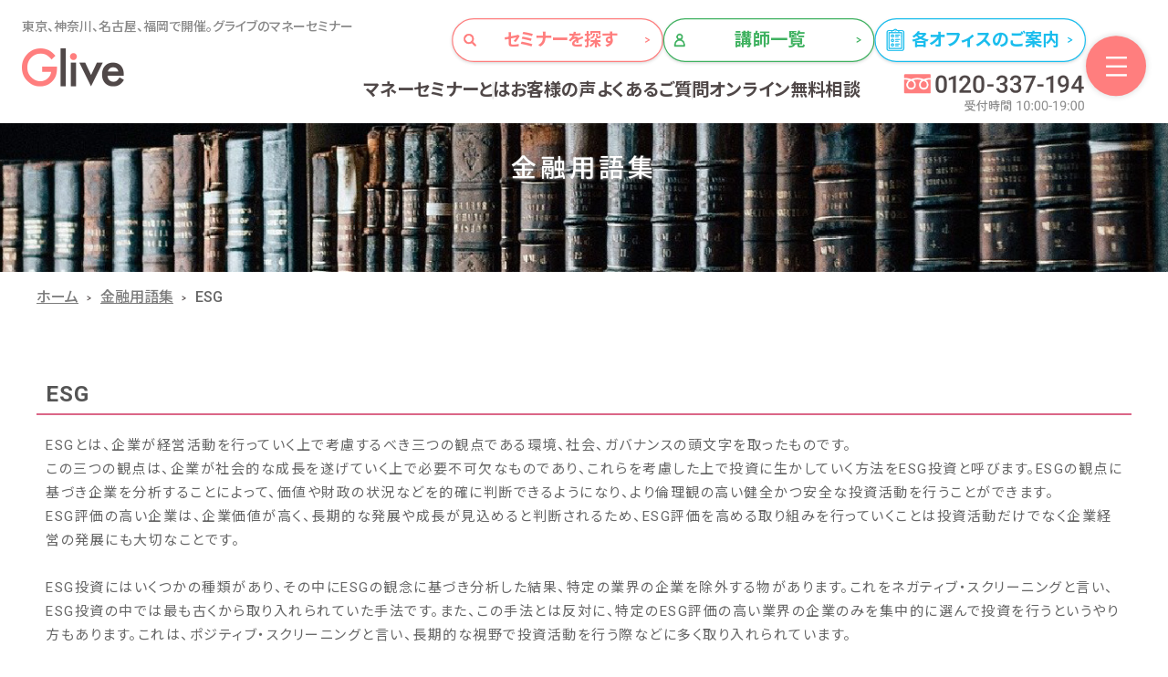

--- FILE ---
content_type: text/html; charset=UTF-8
request_url: https://www.money-seminar.jp/glossary/esg
body_size: 11102
content:
<!DOCTYPE html>
<html lang="ja">
<head>
<meta charset="UTF-8">
<title>ESG | 用語集 | マネーセミナーのグライブ 女性・初心者向け無料マネースクール</title>

<meta name="description" content="東京、新宿、横浜、大宮にて株式会社グライブが主催するマネーセミナーでは、経験豊富なファイナンシャルプランナーが、お金や貯蓄、保険など、あなたの将来のマネープランをサポート。初心者でもわかりやすいと好評です。">
<meta name="keywords" content="マネーセミナー,マネースクール,ライフプランニング,資産運用,ファイナンシャルプランニング,保険,貯蓄,資産運用,女性向けセミナー,無料セミナー,ファイナンシャルプランナー,グライブ">
<meta name="viewport" content="width=device-width,initial-scale=1.0,minimum-scale=1.0,user-scalable=no">
<meta name="thumbnail" content="https://www.money-seminar.jp/wp-content/themes/glive2025/img/top_glive.jpg">
<!-- OGP----------------------------------- -->
<meta name="twitter:card" content="summary" />
<meta property="og:title" content="ESG | 用語集 | マネーセミナーのグライブ 女性・初心者向け無料マネースクール">
<meta property="og:type" content="article">
<meta property="og:description" content="東京、新宿、横浜、大宮にて株式会社グライブが主催するマネーセミナーでは、経験豊富なファイナンシャルプランナーが、お金や貯蓄、保険など、あなたの将来のマネープランをサポート。初心者でもわかりやすいと好評です。">
<meta property="og:url" content="https://www.money-seminar.jp/">
<meta property="og:image" content="https://www.money-seminar.jp/wp-content/themes/glive2025/img/ogp/ogp.png">
<meta property="og:site_name" content="マネーセミナーのグライブ　女性・初心者向け無料マネースクール">
<meta property="og:locale" content="ja_JP">
<!-- OGP----------------------------------- -->
<!-- Google Tag Manager -->
<script>(function(w,d,s,l,i){w[l]=w[l]||[];w[l].push({'gtm.start':
new Date().getTime(),event:'gtm.js'});var f=d.getElementsByTagName(s)[0],
j=d.createElement(s),dl=l!='dataLayer'?'&l='+l:'';j.async=true;j.src=
'https://www.googletagmanager.com/gtm.js?id='+i+dl;f.parentNode.insertBefore(j,f);
})(window,document,'script','dataLayer','GTM-NLLP3HD');</script>
<!-- End Google Tag Manager -->

<link rel="stylesheet" type="text/css" href="https://www.money-seminar.jp/wp-content/themes/glive2025/css/reset.css" />
<link rel="stylesheet" type="text/css" href="https://www.money-seminar.jp/wp-content/themes/glive2025/css/style.css" />
<link rel="stylesheet" type="text/css" href="https://www.money-seminar.jp/wp-content/themes/glive2025/css/smart.css" />
<link href="https://fonts.googleapis.com/earlyaccess/notosansjapanese.css" rel="stylesheet" /><link rel="stylesheet" type="text/css" href="https://www.money-seminar.jp/wp-content/themes/glive2025/css/glossary.css">
<link rel="stylesheet" type="text/css" href="https://www.money-seminar.jp/wp-content/themes/glive2025/css/glossary_sp.css">

<script type="text/javascript" src="https://www.money-seminar.jp/wp-content/themes/glive2025/js/jquery.min.js"></script>
<script type="text/javascript" src="https://www.money-seminar.jp/wp-content/themes/glive2025/js/headerfooter.js"></script>
<script type="text/javascript" src="https://www.money-seminar.jp/wp-content/themes/glive2025/js/slidemenu.js"></script>
<script type="text/javascript" src="https://www.money-seminar.jp/wp-content/themes/glive2025/js/common.js"></script>
<script type="text/javascript" src="https://www.money-seminar.jp/wp-content/themes/glive2025/js/jquery.inview.js"></script>
<script type="text/javascript">
$(function() {
	$('.list-mv02').on('inview', function(event, isInView, visiblePartX, visiblePartY) {
		if(isInView){
			 setTimeout(function (event) {
  jQuery(event.currentTarget).addClass('mv02');
}, 500, event);
		}
		else{
			$(this).stop().removeClass('mv02');
			$(this).css('opacity',1); //非表示にしておく
		}
	});
});
</script>
<script type="text/javascript" src="//webfonts.xserver.jp/js/xserver.js"></script>
<script src="//statics.a8.net/a8sales/a8sales.js"></script><script type="text/javascript" src="https://www.money-seminar.jp/wp-content/themes/glive2025/js/glossary.js"></script>

	<script type="text/javascript" src="https://www.money-seminar.jp/wp-content/themes/glive2025/assets/js/app.js"></script>
<meta name='robots' content='max-image-preview:large' />
<link rel="alternate" title="oEmbed (JSON)" type="application/json+oembed" href="https://www.money-seminar.jp/wp-json/oembed/1.0/embed?url=https%3A%2F%2Fwww.money-seminar.jp%2Fglossary%2Fesg" />
<link rel="alternate" title="oEmbed (XML)" type="text/xml+oembed" href="https://www.money-seminar.jp/wp-json/oembed/1.0/embed?url=https%3A%2F%2Fwww.money-seminar.jp%2Fglossary%2Fesg&#038;format=xml" />
<style id='wp-img-auto-sizes-contain-inline-css' type='text/css'>
img:is([sizes=auto i],[sizes^="auto," i]){contain-intrinsic-size:3000px 1500px}
/*# sourceURL=wp-img-auto-sizes-contain-inline-css */
</style>
<style id='wp-emoji-styles-inline-css' type='text/css'>

	img.wp-smiley, img.emoji {
		display: inline !important;
		border: none !important;
		box-shadow: none !important;
		height: 1em !important;
		width: 1em !important;
		margin: 0 0.07em !important;
		vertical-align: -0.1em !important;
		background: none !important;
		padding: 0 !important;
	}
/*# sourceURL=wp-emoji-styles-inline-css */
</style>
<style id='wp-block-library-inline-css' type='text/css'>
:root{--wp-block-synced-color:#7a00df;--wp-block-synced-color--rgb:122,0,223;--wp-bound-block-color:var(--wp-block-synced-color);--wp-editor-canvas-background:#ddd;--wp-admin-theme-color:#007cba;--wp-admin-theme-color--rgb:0,124,186;--wp-admin-theme-color-darker-10:#006ba1;--wp-admin-theme-color-darker-10--rgb:0,107,160.5;--wp-admin-theme-color-darker-20:#005a87;--wp-admin-theme-color-darker-20--rgb:0,90,135;--wp-admin-border-width-focus:2px}@media (min-resolution:192dpi){:root{--wp-admin-border-width-focus:1.5px}}.wp-element-button{cursor:pointer}:root .has-very-light-gray-background-color{background-color:#eee}:root .has-very-dark-gray-background-color{background-color:#313131}:root .has-very-light-gray-color{color:#eee}:root .has-very-dark-gray-color{color:#313131}:root .has-vivid-green-cyan-to-vivid-cyan-blue-gradient-background{background:linear-gradient(135deg,#00d084,#0693e3)}:root .has-purple-crush-gradient-background{background:linear-gradient(135deg,#34e2e4,#4721fb 50%,#ab1dfe)}:root .has-hazy-dawn-gradient-background{background:linear-gradient(135deg,#faaca8,#dad0ec)}:root .has-subdued-olive-gradient-background{background:linear-gradient(135deg,#fafae1,#67a671)}:root .has-atomic-cream-gradient-background{background:linear-gradient(135deg,#fdd79a,#004a59)}:root .has-nightshade-gradient-background{background:linear-gradient(135deg,#330968,#31cdcf)}:root .has-midnight-gradient-background{background:linear-gradient(135deg,#020381,#2874fc)}:root{--wp--preset--font-size--normal:16px;--wp--preset--font-size--huge:42px}.has-regular-font-size{font-size:1em}.has-larger-font-size{font-size:2.625em}.has-normal-font-size{font-size:var(--wp--preset--font-size--normal)}.has-huge-font-size{font-size:var(--wp--preset--font-size--huge)}.has-text-align-center{text-align:center}.has-text-align-left{text-align:left}.has-text-align-right{text-align:right}.has-fit-text{white-space:nowrap!important}#end-resizable-editor-section{display:none}.aligncenter{clear:both}.items-justified-left{justify-content:flex-start}.items-justified-center{justify-content:center}.items-justified-right{justify-content:flex-end}.items-justified-space-between{justify-content:space-between}.screen-reader-text{border:0;clip-path:inset(50%);height:1px;margin:-1px;overflow:hidden;padding:0;position:absolute;width:1px;word-wrap:normal!important}.screen-reader-text:focus{background-color:#ddd;clip-path:none;color:#444;display:block;font-size:1em;height:auto;left:5px;line-height:normal;padding:15px 23px 14px;text-decoration:none;top:5px;width:auto;z-index:100000}html :where(.has-border-color){border-style:solid}html :where([style*=border-top-color]){border-top-style:solid}html :where([style*=border-right-color]){border-right-style:solid}html :where([style*=border-bottom-color]){border-bottom-style:solid}html :where([style*=border-left-color]){border-left-style:solid}html :where([style*=border-width]){border-style:solid}html :where([style*=border-top-width]){border-top-style:solid}html :where([style*=border-right-width]){border-right-style:solid}html :where([style*=border-bottom-width]){border-bottom-style:solid}html :where([style*=border-left-width]){border-left-style:solid}html :where(img[class*=wp-image-]){height:auto;max-width:100%}:where(figure){margin:0 0 1em}html :where(.is-position-sticky){--wp-admin--admin-bar--position-offset:var(--wp-admin--admin-bar--height,0px)}@media screen and (max-width:600px){html :where(.is-position-sticky){--wp-admin--admin-bar--position-offset:0px}}

/*# sourceURL=wp-block-library-inline-css */
</style><style id='global-styles-inline-css' type='text/css'>
:root{--wp--preset--aspect-ratio--square: 1;--wp--preset--aspect-ratio--4-3: 4/3;--wp--preset--aspect-ratio--3-4: 3/4;--wp--preset--aspect-ratio--3-2: 3/2;--wp--preset--aspect-ratio--2-3: 2/3;--wp--preset--aspect-ratio--16-9: 16/9;--wp--preset--aspect-ratio--9-16: 9/16;--wp--preset--color--black: #000000;--wp--preset--color--cyan-bluish-gray: #abb8c3;--wp--preset--color--white: #ffffff;--wp--preset--color--pale-pink: #f78da7;--wp--preset--color--vivid-red: #cf2e2e;--wp--preset--color--luminous-vivid-orange: #ff6900;--wp--preset--color--luminous-vivid-amber: #fcb900;--wp--preset--color--light-green-cyan: #7bdcb5;--wp--preset--color--vivid-green-cyan: #00d084;--wp--preset--color--pale-cyan-blue: #8ed1fc;--wp--preset--color--vivid-cyan-blue: #0693e3;--wp--preset--color--vivid-purple: #9b51e0;--wp--preset--gradient--vivid-cyan-blue-to-vivid-purple: linear-gradient(135deg,rgb(6,147,227) 0%,rgb(155,81,224) 100%);--wp--preset--gradient--light-green-cyan-to-vivid-green-cyan: linear-gradient(135deg,rgb(122,220,180) 0%,rgb(0,208,130) 100%);--wp--preset--gradient--luminous-vivid-amber-to-luminous-vivid-orange: linear-gradient(135deg,rgb(252,185,0) 0%,rgb(255,105,0) 100%);--wp--preset--gradient--luminous-vivid-orange-to-vivid-red: linear-gradient(135deg,rgb(255,105,0) 0%,rgb(207,46,46) 100%);--wp--preset--gradient--very-light-gray-to-cyan-bluish-gray: linear-gradient(135deg,rgb(238,238,238) 0%,rgb(169,184,195) 100%);--wp--preset--gradient--cool-to-warm-spectrum: linear-gradient(135deg,rgb(74,234,220) 0%,rgb(151,120,209) 20%,rgb(207,42,186) 40%,rgb(238,44,130) 60%,rgb(251,105,98) 80%,rgb(254,248,76) 100%);--wp--preset--gradient--blush-light-purple: linear-gradient(135deg,rgb(255,206,236) 0%,rgb(152,150,240) 100%);--wp--preset--gradient--blush-bordeaux: linear-gradient(135deg,rgb(254,205,165) 0%,rgb(254,45,45) 50%,rgb(107,0,62) 100%);--wp--preset--gradient--luminous-dusk: linear-gradient(135deg,rgb(255,203,112) 0%,rgb(199,81,192) 50%,rgb(65,88,208) 100%);--wp--preset--gradient--pale-ocean: linear-gradient(135deg,rgb(255,245,203) 0%,rgb(182,227,212) 50%,rgb(51,167,181) 100%);--wp--preset--gradient--electric-grass: linear-gradient(135deg,rgb(202,248,128) 0%,rgb(113,206,126) 100%);--wp--preset--gradient--midnight: linear-gradient(135deg,rgb(2,3,129) 0%,rgb(40,116,252) 100%);--wp--preset--font-size--small: 13px;--wp--preset--font-size--medium: 20px;--wp--preset--font-size--large: 36px;--wp--preset--font-size--x-large: 42px;--wp--preset--spacing--20: 0.44rem;--wp--preset--spacing--30: 0.67rem;--wp--preset--spacing--40: 1rem;--wp--preset--spacing--50: 1.5rem;--wp--preset--spacing--60: 2.25rem;--wp--preset--spacing--70: 3.38rem;--wp--preset--spacing--80: 5.06rem;--wp--preset--shadow--natural: 6px 6px 9px rgba(0, 0, 0, 0.2);--wp--preset--shadow--deep: 12px 12px 50px rgba(0, 0, 0, 0.4);--wp--preset--shadow--sharp: 6px 6px 0px rgba(0, 0, 0, 0.2);--wp--preset--shadow--outlined: 6px 6px 0px -3px rgb(255, 255, 255), 6px 6px rgb(0, 0, 0);--wp--preset--shadow--crisp: 6px 6px 0px rgb(0, 0, 0);}:where(.is-layout-flex){gap: 0.5em;}:where(.is-layout-grid){gap: 0.5em;}body .is-layout-flex{display: flex;}.is-layout-flex{flex-wrap: wrap;align-items: center;}.is-layout-flex > :is(*, div){margin: 0;}body .is-layout-grid{display: grid;}.is-layout-grid > :is(*, div){margin: 0;}:where(.wp-block-columns.is-layout-flex){gap: 2em;}:where(.wp-block-columns.is-layout-grid){gap: 2em;}:where(.wp-block-post-template.is-layout-flex){gap: 1.25em;}:where(.wp-block-post-template.is-layout-grid){gap: 1.25em;}.has-black-color{color: var(--wp--preset--color--black) !important;}.has-cyan-bluish-gray-color{color: var(--wp--preset--color--cyan-bluish-gray) !important;}.has-white-color{color: var(--wp--preset--color--white) !important;}.has-pale-pink-color{color: var(--wp--preset--color--pale-pink) !important;}.has-vivid-red-color{color: var(--wp--preset--color--vivid-red) !important;}.has-luminous-vivid-orange-color{color: var(--wp--preset--color--luminous-vivid-orange) !important;}.has-luminous-vivid-amber-color{color: var(--wp--preset--color--luminous-vivid-amber) !important;}.has-light-green-cyan-color{color: var(--wp--preset--color--light-green-cyan) !important;}.has-vivid-green-cyan-color{color: var(--wp--preset--color--vivid-green-cyan) !important;}.has-pale-cyan-blue-color{color: var(--wp--preset--color--pale-cyan-blue) !important;}.has-vivid-cyan-blue-color{color: var(--wp--preset--color--vivid-cyan-blue) !important;}.has-vivid-purple-color{color: var(--wp--preset--color--vivid-purple) !important;}.has-black-background-color{background-color: var(--wp--preset--color--black) !important;}.has-cyan-bluish-gray-background-color{background-color: var(--wp--preset--color--cyan-bluish-gray) !important;}.has-white-background-color{background-color: var(--wp--preset--color--white) !important;}.has-pale-pink-background-color{background-color: var(--wp--preset--color--pale-pink) !important;}.has-vivid-red-background-color{background-color: var(--wp--preset--color--vivid-red) !important;}.has-luminous-vivid-orange-background-color{background-color: var(--wp--preset--color--luminous-vivid-orange) !important;}.has-luminous-vivid-amber-background-color{background-color: var(--wp--preset--color--luminous-vivid-amber) !important;}.has-light-green-cyan-background-color{background-color: var(--wp--preset--color--light-green-cyan) !important;}.has-vivid-green-cyan-background-color{background-color: var(--wp--preset--color--vivid-green-cyan) !important;}.has-pale-cyan-blue-background-color{background-color: var(--wp--preset--color--pale-cyan-blue) !important;}.has-vivid-cyan-blue-background-color{background-color: var(--wp--preset--color--vivid-cyan-blue) !important;}.has-vivid-purple-background-color{background-color: var(--wp--preset--color--vivid-purple) !important;}.has-black-border-color{border-color: var(--wp--preset--color--black) !important;}.has-cyan-bluish-gray-border-color{border-color: var(--wp--preset--color--cyan-bluish-gray) !important;}.has-white-border-color{border-color: var(--wp--preset--color--white) !important;}.has-pale-pink-border-color{border-color: var(--wp--preset--color--pale-pink) !important;}.has-vivid-red-border-color{border-color: var(--wp--preset--color--vivid-red) !important;}.has-luminous-vivid-orange-border-color{border-color: var(--wp--preset--color--luminous-vivid-orange) !important;}.has-luminous-vivid-amber-border-color{border-color: var(--wp--preset--color--luminous-vivid-amber) !important;}.has-light-green-cyan-border-color{border-color: var(--wp--preset--color--light-green-cyan) !important;}.has-vivid-green-cyan-border-color{border-color: var(--wp--preset--color--vivid-green-cyan) !important;}.has-pale-cyan-blue-border-color{border-color: var(--wp--preset--color--pale-cyan-blue) !important;}.has-vivid-cyan-blue-border-color{border-color: var(--wp--preset--color--vivid-cyan-blue) !important;}.has-vivid-purple-border-color{border-color: var(--wp--preset--color--vivid-purple) !important;}.has-vivid-cyan-blue-to-vivid-purple-gradient-background{background: var(--wp--preset--gradient--vivid-cyan-blue-to-vivid-purple) !important;}.has-light-green-cyan-to-vivid-green-cyan-gradient-background{background: var(--wp--preset--gradient--light-green-cyan-to-vivid-green-cyan) !important;}.has-luminous-vivid-amber-to-luminous-vivid-orange-gradient-background{background: var(--wp--preset--gradient--luminous-vivid-amber-to-luminous-vivid-orange) !important;}.has-luminous-vivid-orange-to-vivid-red-gradient-background{background: var(--wp--preset--gradient--luminous-vivid-orange-to-vivid-red) !important;}.has-very-light-gray-to-cyan-bluish-gray-gradient-background{background: var(--wp--preset--gradient--very-light-gray-to-cyan-bluish-gray) !important;}.has-cool-to-warm-spectrum-gradient-background{background: var(--wp--preset--gradient--cool-to-warm-spectrum) !important;}.has-blush-light-purple-gradient-background{background: var(--wp--preset--gradient--blush-light-purple) !important;}.has-blush-bordeaux-gradient-background{background: var(--wp--preset--gradient--blush-bordeaux) !important;}.has-luminous-dusk-gradient-background{background: var(--wp--preset--gradient--luminous-dusk) !important;}.has-pale-ocean-gradient-background{background: var(--wp--preset--gradient--pale-ocean) !important;}.has-electric-grass-gradient-background{background: var(--wp--preset--gradient--electric-grass) !important;}.has-midnight-gradient-background{background: var(--wp--preset--gradient--midnight) !important;}.has-small-font-size{font-size: var(--wp--preset--font-size--small) !important;}.has-medium-font-size{font-size: var(--wp--preset--font-size--medium) !important;}.has-large-font-size{font-size: var(--wp--preset--font-size--large) !important;}.has-x-large-font-size{font-size: var(--wp--preset--font-size--x-large) !important;}
/*# sourceURL=global-styles-inline-css */
</style>

<style id='classic-theme-styles-inline-css' type='text/css'>
/*! This file is auto-generated */
.wp-block-button__link{color:#fff;background-color:#32373c;border-radius:9999px;box-shadow:none;text-decoration:none;padding:calc(.667em + 2px) calc(1.333em + 2px);font-size:1.125em}.wp-block-file__button{background:#32373c;color:#fff;text-decoration:none}
/*# sourceURL=/wp-includes/css/classic-themes.min.css */
</style>
<link rel='stylesheet' id='contact-form-7-css' href='https://www.money-seminar.jp/wp-content/plugins/contact-form-7/includes/css/styles.css?ver=6.1.4' type='text/css' media='all' />
<link rel='stylesheet' id='contact-form-7-confirm-css' href='https://www.money-seminar.jp/wp-content/plugins/contact-form-7-add-confirm/includes/css/styles.css?ver=5.1' type='text/css' media='all' />
<link rel="https://api.w.org/" href="https://www.money-seminar.jp/wp-json/" /><link rel="EditURI" type="application/rsd+xml" title="RSD" href="https://www.money-seminar.jp/xmlrpc.php?rsd" />
<meta name="generator" content="WordPress 6.9" />
<link rel="canonical" href="https://www.money-seminar.jp/glossary/esg" />
<link rel='shortlink' href='https://www.money-seminar.jp/?p=6234' />
<link rel="icon" href="https://www.money-seminar.jp/wp-content/uploads/2025/12/cropped-faviconV3-32x32.png" sizes="32x32" />
<link rel="icon" href="https://www.money-seminar.jp/wp-content/uploads/2025/12/cropped-faviconV3-192x192.png" sizes="192x192" />
<link rel="apple-touch-icon" href="https://www.money-seminar.jp/wp-content/uploads/2025/12/cropped-faviconV3-180x180.png" />
<meta name="msapplication-TileImage" content="https://www.money-seminar.jp/wp-content/uploads/2025/12/cropped-faviconV3-270x270.png" />
	<link rel="stylesheet" type="text/css" href="https://www.money-seminar.jp/wp-content/themes/glive2025/assets/css/style.css"  />
</head>
<body>

<!--header------------------------------------->
	<header class="">
		<div id="headerin" class="inner">
			<div class="flex">
				<div class="logo">
					<a href="https://www.money-seminar.jp/">
						<img src="https://www.money-seminar.jp/wp-content/themes/glive2025/assets/img/common/logo.png" alt="Glive">
					</a>
				</div>
				<div class="right">
					<div class="pc_menu_wrapper">
						<ul class="btn_wrapper">
							<li>
								<a href="https://www.money-seminar.jp/seminar/" class="btn header_btn seminar">セミナーを探す</a>
							</li>
							<li>
								<a href="https://www.money-seminar.jp/teacher/" class="btn header_btn lecturer">講師一覧</a>
							</li>
							<li>
								<a href="https://www.money-seminar.jp/office/" class="btn header_btn office">各オフィスのご案内</a>
							</li>
						</ul>
						<div class="nav_wrapper">
							<ul>
								<li>
									<a href="https://www.money-seminar.jp/money/">マネーセミナーとは</a>
								</li>
								<li>
									<a href="https://www.money-seminar.jp/voice/">お客様の声</a>
								</li>
								<li>
									<a href="https://www.money-seminar.jp/faq/">よくあるご質問</a>
								</li>
								<li>
									<a href="https://www.money-seminar.jp/soudan/" target="_blank">オンライン無料相談</a>
								</li>
							</ul>
							<a href="tel:0120-337-194" class="tel">
								<img src="https://www.money-seminar.jp/wp-content/themes/glive2025/assets/img/common/header_tel.png" alt="フリーダイヤル 0120-337-194 受付時間 10:00-19:00">
							</a>
						</div>
					</div>
					<button class="nav_trigger js_nav_trigger">
						<span></span>
						<span></span>
						<span></span>
						<u>MENU</u>
					</button>
				</div>
			</div>
		</div>
		<ul class="btn_wrapper">
			<li>
				<a href="https://www.money-seminar.jp/seminar/" class="btn header_btn seminar">セミナーを<br>探す</a>
			</li>
			<li>
				<a href="https://www.money-seminar.jp/teacher/" class="btn header_btn lecturer">講師一覧</a>
			</li>
			<li>
				<a href="https://www.money-seminar.jp/office/" class="btn header_btn office">各オフィスの<br>ご案内</a>
			</li>
		</ul>
	</header>
	<nav id="nav" class="menu">
		<button class="close_trigger js_nav_trigger">
			<span></span>
			<span></span>
			<u>MENU</u>
		</button>
		<p class="header_text">東京、神奈川、名古屋、大阪、福岡、熊本で開催。女性・初心者向け無料セミナー　</p>
		<a href="https://www.money-seminar.jp/" class="logo">
			<img src="https://www.money-seminar.jp/wp-content/themes/glive2025/assets/img/common/logo.png" alt="Glive">
		</a>
		<ul class="menu_nav">
			<li>
				<a href="https://www.money-seminar.jp/money/">マネーセミナーとは</a>
			</li>
			<li>
				<a href="https://www.money-seminar.jp/voice/">お客様の声</a>
			</li>
			<li>
				<a href="https://www.money-seminar.jp/faq/">よくあるご質問</a>
			</li>
			<li>
				<a href="https://www.money-seminar.jp/soudan/" target="_blank">オンライン無料相談</a>
			</li>
			<li>
				<a href="https://www.money-seminar.jp?s=&search=ideconisa">iDeCo NISA を学ぶセミナー</a>
			</li>
			<li>
				<a href="https://www.money-seminar.jp/form/">お問い合わせフォーム</a>
			</li>
			<li class="under">
				<ul>
					<li>
						<a href="https://www.money-seminar.jp/company/">会社概要</a>
					</li>
					<li>
						<a href="https://www.money-seminar.jp/policy/">個人情報保護方針</a>
					</li>
					<li>
						<a href="https://www.money-seminar.jp/finance/">金融商品取引法に基づく表示</a>
					</li>
				</ul>
			</li>
		</ul>
		<div class="tel_wrapper">
			<div>
				<p class="text">グライブのセミナー総合受付はこちら</p>
				<a href="tel:0120-337-194">
					<img src="https://www.money-seminar.jp/wp-content/themes/glive2025/assets/img/common/menu_tel.png" alt="フリーダイヤル 0120-337-194">
				</a>
				<p>受付時間 10:00-19:00</p>
			</div>
			<a href="" target="_blank" class="insta">
				<img src="https://www.money-seminar.jp/wp-content/themes/glive2025/assets/img/common/icon_insta.png" alt="Instagram">
			</a>
		</div>
		<ul class="btn_wrapper">
			<li>
				<a href="https://www.money-seminar.jp/seminar/" class="btn header_btn seminar">セミナーを<br class="is-sp">探す</a>
			</li>
			<li>
				<a href="https://www.money-seminar.jp/teacher/" class="btn header_btn lecturer">講師一覧</a>
			</li>
			<li>
				<a href="https://www.money-seminar.jp/office/" class="btn header_btn office">各オフィスの<br class="is-sp">ご案内</a>
			</li>
		</ul>
	</nav>
<!-- header------------------------------------->


<!-- FV -->
<div class="fvcatch">
  <div class="main_fv glossary_main">
    <h2>金融用語集</h2>
  </div>
</div>
<!-- /FV -->

<!-- pannkuzu ----------------------------------->
<div class="breadcrumb pc_br">
  <ul class="clearfix">
    <li class="top"><a href="/" class="home"><span class="icontop"></span>ホーム</a></li>
    <li class="arrow">&gt;</li>
		<li><a href="/glossary/">金融用語集</a></li>
		<li class="arrow">&gt;</li>
		<li>ESG</li>
  </ul>
</div>
<!-- /pannkuzu ---------------------------------->

<!-- contents -->
<div id="wrapper">
<!--con1--------------->
<div class="glossary_con1">
<dl class="glossary-detail">
<dt class="glossary-detail_title">ESG</dt>
<dd class="glossary-detail_desc">ESGとは、企業が経営活動を行っていく上で考慮するべき三つの観点である環境、社会、ガバナンスの頭文字を取ったものです。<br />
この三つの観点は、企業が社会的な成長を遂げていく上で必要不可欠なものであり、これらを考慮した上で投資に生かしていく方法をESG投資と呼びます。ESGの観点に基づき企業を分析することによって、価値や財政の状況などを的確に判断できるようになり、より倫理観の高い健全かつ安全な投資活動を行うことができます。<br />
ESG評価の高い企業は、企業価値が高く、長期的な発展や成長が見込めると判断されるため、ESG評価を高める取り組みを行っていくことは投資活動だけでなく企業経営の発展にも大切なことです。<br />
<br />
ESG投資にはいくつかの種類があり、その中にESGの観念に基づき分析した結果、特定の業界の企業を除外する物があります。これをネガティブ・スクリーニングと言い、ESG投資の中では最も古くから取り入れられていた手法です。また、この手法とは反対に、特定のESG評価の高い業界の企業のみを集中的に選んで投資を行うというやり方もあります。これは、ポジティブ・スクリーニングと言い、長期的な視野で投資活動を行う際などに多く取り入れられています。</dl>
<div class="glossary-note">
  <p>文責：グランネット</p>
  <p><span>※</span>2020年10月末日現在の情報を元につくられております。</p>
</div>
</div>
<!-- /contents------------------------------------->
</div>
<!-- /contents -->
<script type="speculationrules">
{"prefetch":[{"source":"document","where":{"and":[{"href_matches":"/*"},{"not":{"href_matches":["/wp-*.php","/wp-admin/*","/wp-content/uploads/*","/wp-content/*","/wp-content/plugins/*","/wp-content/themes/glive2025/*","/*\\?(.+)"]}},{"not":{"selector_matches":"a[rel~=\"nofollow\"]"}},{"not":{"selector_matches":".no-prefetch, .no-prefetch a"}}]},"eagerness":"conservative"}]}
</script>
	<script type="text/javascript">
		if(jQuery('.wpcf7').length){//formのclassが存在するか判定
			/*     var wpcf7Elm = document.querySelector( '.wpcf7' );
					wpcf7Elm.addEventListener( 'wpcf7mailsent', function( event ) {
						if ( '3788' == event.detail.contactFormId ) {
							location.replace('');
      }
    }, false ); */
		}
	</script>

	<script type="text/javascript">
		$(function() {


			function cleanQuery(query) {
				var arr = [];
				$.each(query.split('&'), function(i, param) {
					if (param.split('=')[1]) { arr.push(param); }
				});
				return arr.join('&');
			}

			$("#searchform").on('submit', function(event) {
				event.preventDefault(); // サブミットをキャンセルする。
				var query = $(this).serialize(); // フォームデータ集合をクエリー文字列で取得する。
				query = cleanQuery(query);// クエリー文字列から値が空のパラメータを取り除く。
				if (query != '') {
					location.href = this.action + '?s=&' + query; // 画面を遷移させる。
				}else{
					location.href = this.action + '?s=';
				}

			});

		});
	</script>
	<script type="text/javascript" src="https://www.money-seminar.jp/wp-includes/js/dist/hooks.min.js?ver=dd5603f07f9220ed27f1" id="wp-hooks-js"></script>
<script type="text/javascript" src="https://www.money-seminar.jp/wp-includes/js/dist/i18n.min.js?ver=c26c3dc7bed366793375" id="wp-i18n-js"></script>
<script type="text/javascript" id="wp-i18n-js-after">
/* <![CDATA[ */
wp.i18n.setLocaleData( { 'text direction\u0004ltr': [ 'ltr' ] } );
//# sourceURL=wp-i18n-js-after
/* ]]> */
</script>
<script type="text/javascript" src="https://www.money-seminar.jp/wp-content/plugins/contact-form-7/includes/swv/js/index.js?ver=6.1.4" id="swv-js"></script>
<script type="text/javascript" id="contact-form-7-js-translations">
/* <![CDATA[ */
( function( domain, translations ) {
	var localeData = translations.locale_data[ domain ] || translations.locale_data.messages;
	localeData[""].domain = domain;
	wp.i18n.setLocaleData( localeData, domain );
} )( "contact-form-7", {"translation-revision-date":"2025-11-30 08:12:23+0000","generator":"GlotPress\/4.0.3","domain":"messages","locale_data":{"messages":{"":{"domain":"messages","plural-forms":"nplurals=1; plural=0;","lang":"ja_JP"},"This contact form is placed in the wrong place.":["\u3053\u306e\u30b3\u30f3\u30bf\u30af\u30c8\u30d5\u30a9\u30fc\u30e0\u306f\u9593\u9055\u3063\u305f\u4f4d\u7f6e\u306b\u7f6e\u304b\u308c\u3066\u3044\u307e\u3059\u3002"],"Error:":["\u30a8\u30e9\u30fc:"]}},"comment":{"reference":"includes\/js\/index.js"}} );
//# sourceURL=contact-form-7-js-translations
/* ]]> */
</script>
<script type="text/javascript" id="contact-form-7-js-before">
/* <![CDATA[ */
var wpcf7 = {
    "api": {
        "root": "https:\/\/www.money-seminar.jp\/wp-json\/",
        "namespace": "contact-form-7\/v1"
    }
};
//# sourceURL=contact-form-7-js-before
/* ]]> */
</script>
<script type="text/javascript" src="https://www.money-seminar.jp/wp-content/plugins/contact-form-7/includes/js/index.js?ver=6.1.4" id="contact-form-7-js"></script>
<script type="text/javascript" src="https://www.money-seminar.jp/wp-content/plugins/page-links-to/dist/new-tab.js?ver=3.3.7" id="page-links-to-js"></script>
<script id="wp-emoji-settings" type="application/json">
{"baseUrl":"https://s.w.org/images/core/emoji/17.0.2/72x72/","ext":".png","svgUrl":"https://s.w.org/images/core/emoji/17.0.2/svg/","svgExt":".svg","source":{"concatemoji":"https://www.money-seminar.jp/wp-includes/js/wp-emoji-release.min.js?ver=6.9"}}
</script>
<script type="module">
/* <![CDATA[ */
/*! This file is auto-generated */
const a=JSON.parse(document.getElementById("wp-emoji-settings").textContent),o=(window._wpemojiSettings=a,"wpEmojiSettingsSupports"),s=["flag","emoji"];function i(e){try{var t={supportTests:e,timestamp:(new Date).valueOf()};sessionStorage.setItem(o,JSON.stringify(t))}catch(e){}}function c(e,t,n){e.clearRect(0,0,e.canvas.width,e.canvas.height),e.fillText(t,0,0);t=new Uint32Array(e.getImageData(0,0,e.canvas.width,e.canvas.height).data);e.clearRect(0,0,e.canvas.width,e.canvas.height),e.fillText(n,0,0);const a=new Uint32Array(e.getImageData(0,0,e.canvas.width,e.canvas.height).data);return t.every((e,t)=>e===a[t])}function p(e,t){e.clearRect(0,0,e.canvas.width,e.canvas.height),e.fillText(t,0,0);var n=e.getImageData(16,16,1,1);for(let e=0;e<n.data.length;e++)if(0!==n.data[e])return!1;return!0}function u(e,t,n,a){switch(t){case"flag":return n(e,"\ud83c\udff3\ufe0f\u200d\u26a7\ufe0f","\ud83c\udff3\ufe0f\u200b\u26a7\ufe0f")?!1:!n(e,"\ud83c\udde8\ud83c\uddf6","\ud83c\udde8\u200b\ud83c\uddf6")&&!n(e,"\ud83c\udff4\udb40\udc67\udb40\udc62\udb40\udc65\udb40\udc6e\udb40\udc67\udb40\udc7f","\ud83c\udff4\u200b\udb40\udc67\u200b\udb40\udc62\u200b\udb40\udc65\u200b\udb40\udc6e\u200b\udb40\udc67\u200b\udb40\udc7f");case"emoji":return!a(e,"\ud83e\u1fac8")}return!1}function f(e,t,n,a){let r;const o=(r="undefined"!=typeof WorkerGlobalScope&&self instanceof WorkerGlobalScope?new OffscreenCanvas(300,150):document.createElement("canvas")).getContext("2d",{willReadFrequently:!0}),s=(o.textBaseline="top",o.font="600 32px Arial",{});return e.forEach(e=>{s[e]=t(o,e,n,a)}),s}function r(e){var t=document.createElement("script");t.src=e,t.defer=!0,document.head.appendChild(t)}a.supports={everything:!0,everythingExceptFlag:!0},new Promise(t=>{let n=function(){try{var e=JSON.parse(sessionStorage.getItem(o));if("object"==typeof e&&"number"==typeof e.timestamp&&(new Date).valueOf()<e.timestamp+604800&&"object"==typeof e.supportTests)return e.supportTests}catch(e){}return null}();if(!n){if("undefined"!=typeof Worker&&"undefined"!=typeof OffscreenCanvas&&"undefined"!=typeof URL&&URL.createObjectURL&&"undefined"!=typeof Blob)try{var e="postMessage("+f.toString()+"("+[JSON.stringify(s),u.toString(),c.toString(),p.toString()].join(",")+"));",a=new Blob([e],{type:"text/javascript"});const r=new Worker(URL.createObjectURL(a),{name:"wpTestEmojiSupports"});return void(r.onmessage=e=>{i(n=e.data),r.terminate(),t(n)})}catch(e){}i(n=f(s,u,c,p))}t(n)}).then(e=>{for(const n in e)a.supports[n]=e[n],a.supports.everything=a.supports.everything&&a.supports[n],"flag"!==n&&(a.supports.everythingExceptFlag=a.supports.everythingExceptFlag&&a.supports[n]);var t;a.supports.everythingExceptFlag=a.supports.everythingExceptFlag&&!a.supports.flag,a.supports.everything||((t=a.source||{}).concatemoji?r(t.concatemoji):t.wpemoji&&t.twemoji&&(r(t.twemoji),r(t.wpemoji)))});
//# sourceURL=https://www.money-seminar.jp/wp-includes/js/wp-emoji-loader.min.js
/* ]]> */
</script>
<footer>
	<div class="content">
		<div class="flex">
			<div class="left">
				<a href="https://www.money-seminar.jp/" class="logo">
					<picture>
						<source srcset="https://www.money-seminar.jp/wp-content/themes/glive2025/assets/img/common/logo_footer_sp.png" media="(max-width: 768px)">
						<img src="https://www.money-seminar.jp/wp-content/themes/glive2025/assets/img/common/logo_footer.png" alt="Glive 株式会社グライブ">
					</picture>
				</a>
				<p>金融商品仲介業者<br class="is-pc">関東財務局長（金仲）第787号</p>
				<p>〒101-0032 東京都千代田区岩本町1-3-1<br class="is-pc">ニュー中野ビル3F<br>TEL：03-5835-0632</p>
				<a href="https://www.google.com/maps?ll=35.691675,139.775133&z=16&t=m&hl=ja&gl=JP&mapclient=embed&q=%E3%80%92101-0032+%E6%9D%B1%E4%BA%AC%E9%83%BD%E5%8D%83%E4%BB%A3%E7%94%B0%E5%8C%BA%E5%B2%A9%E6%9C%AC%E7%94%BA%EF%BC%91%E4%B8%81%E7%9B%AE%EF%BC%93%E2%88%92%EF%BC%91+%E3%83%8B%E3%83%A5%E3%83%BC%E4%B8%AD%E9%87%8E%E3%83%93%E3%83%AB" class="map" target="_blank">GoogleMap</a>
			</div>
			<ul class="menu_nav is-pc">
				<li>
					<a href="https://www.money-seminar.jp/money/">マネーセミナーとは</a>
				</li>
				<li>
					<a href="https://www.money-seminar.jp/soudan/" target="_blank">オンライン無料相談</a>
				</li>
				<li>
					<a href="https://www.money-seminar.jp/company/">会社概要</a>
				</li>
				<li>
					<a href="https://www.money-seminar.jp/voice/">お客様の声</a>
				</li>
				<li>
					<a href="https://www.money-seminar.jp?s=&search=ideconisa">iDeCo NISA を学ぶセミナー</a>
				</li>
				<li>
					<a href="https://www.money-seminar.jp/policy/">個人情報保護方針</a>
				</li>
				<li>
					<a href="https://www.money-seminar.jp/faq/">よくあるご質問</a>
				</li>
				<li>
					<a href="https://www.money-seminar.jp/form/">お問い合わせフォーム</a>
				</li>
				<li>
					<a href="https://www.money-seminar.jp/finance/">金融商品取引法に基づく表示</a>
				</li>
			</ul>
			<ul class="menu_nav is-sp">
				<li>
					<a href="https://www.money-seminar.jp/money/">マネーセミナーとは</a>
				</li>
				<li>
					<a href="https://www.money-seminar.jp/voice/">お客様の声</a>
				</li>
				<li>
					<a href="https://www.money-seminar.jp/faq/">よくあるご質問</a>
				</li>
				<li>
					<a href="https://www.money-seminar.jp/soudan/" target="_blank">オンライン無料相談</a>
				</li>
				<li>
					<a href="https://www.money-seminar.jp?s=&search=ideconisa">iDeCo NISA を学ぶセミナー</a>
				</li>
				<li>
					<a href="https://www.money-seminar.jp/form/">お問い合わせフォーム</a>
				</li>
				<li class="under">
					<ul>
						<li>
							<a href="https://www.money-seminar.jp/company/">会社概要</a>
						</li>
						<li>
							<a href="https://www.money-seminar.jp/policy">個人情報保護方針</a>
						</li>
						<li>
							<a href="https://www.money-seminar.jp/finance/">金融商品取引法に基づく表示</a>
						</li>
					</ul>
				</li>
			</ul>
		</div>
		<div class="flex">
			<dl class="left">
				<dt>グライブの<br>セミナー総合受付は<br>こちら</dt>
				<dd>
					<a href="tel:0120-337-194">
						<img src="https://www.money-seminar.jp/wp-content/themes/glive2025/assets/img/common/menu_tel.png" alt="フリーダイヤル 0120-337-194">
					</a>
					<p>受付時間<br> 10:00-19:00</p>
				</dd>
			</dl>
			<dl class="center">
				<dt>公式SNS<br>アカウント</dt>
				<dd>
					<a href="https://www.instagram.com/glive_money_recipe/?hl=ja" target="_blank" class="insta">
						<img src="https://www.money-seminar.jp/wp-content/themes/glive2025/assets/img/common/icon_insta.png" alt="Instagram">
					</a>
				</dd>
			</dl>
			<a href="https://www.money-seminar.jp/form/" class="btn footer_btn">
				お問い合わせフォーム
			</a>
		</div>
	</div>
	<small>Copyright © 2025 Glive Co., Ltd. All rights reserved.</small>
</footer>
</body>
</html>

--- FILE ---
content_type: text/css
request_url: https://www.money-seminar.jp/wp-content/themes/glive2025/css/smart.css
body_size: 6346
content:
@media screen and (max-width:1023px) {
	.photo_bg {
		display: none;
	}
}

/*==============================================
  common
==================================================*/

@media screen and (max-width:667px) {
	body {
		padding: 0px;
		font-size: 15px;/*202103 MOD +2px*/
		width: 100%;
		min-width: 100%;
		overflow-x: hidden;
	}

	.pc_br {
		display: none !important;
	}

	.pc_br2 {
		display: none !important;
	}

	.sp_br {
		display: block;
	}

	.sp_br2 {
		display: inline-block;
	}

	#arrow {
		bottom: 8%;
		right: 1%;
	}

	#arrow img {
		width: 35px;
	}

	img {
		width: 100%;
		margin: 0;
		padding: 0;
		vertical-align: bottom;
	}

	.flex-direction-nav a {
		display: none;
	}

	/* =========================================================
		common2
========================================================= */

	/*三田追加*/
	.main_vs_icon {
		width: 100%;
		margin: 0 auto;
		position: absolute;
		top: 12em;
		text-align: center;
	}

	ul.main_vs_icon.sp_br.right {
		float: right;
	}

	ul .right .main_copy1b {
		left: 9em;
	}

	ul .right .main_copy2b {
		left: 5em;
	}

	.main_vs_icon a {
		display: inline-block;
		width: 20% !important;
	}

	.main_vs_icon a img {
		display: inline-block;
		width: 100% !important;
	}

	.main_vs_icon .main_copy1b {
		font-size: 13px;
		display: inline-block;
		position: absolute;
		top: -10em;
		left: 1em;
	}

	.main_vs_icon .main_copy2b {
		position: absolute;
		top: -5em;
		left: 1em;
		width: 70%;
		font-size: 20px;
	}

	/*三田追加*/
	.main_fv {
		height: inherit;
		background-repeat: no-repeat;
		background-position: center;
		background-size: cover;
		color: #FFFFFF;
		padding: 9% 0 9%;
		letter-spacing: 1px;
		margin: 0 0 7%;
	}

	.main_fv h2 {
		text-align: center;
		padding: 6px;
		font-size: 1.6em;
		margin: 0 auto;
		letter-spacing: 2px;
		font-family: "新ゴ B", sans-serif;
	}

	/* MOD 202006 start */
	.fvcatch {
		padding-top: 120px;
	}

	/* MOD 202006 end */

	/* =========================================================
		Header
========================================================= */
	/* MOD 202006 start */
	#header {
		position: fixed;
		display: block;
		width: 100%;
		z-index: 999;
		background-color: #fff;
		/*height: 70px;*/
		height: 120px;
		top: 0;
	}

	#globalNavi {
		width: 100%;
		height: 120px;
	}

	/* MOD 202006 end */

	/*#headerin {*/
	/*	width: 96%;*/
	/*	margin: 0 auto 0;*/
	/*	top: 0;*/
	/*}*/

	/*#headerin h1 {*/
	/*	padding: 5px 0 10px 0;*/
	/*	font-size: 10px;*/
	/*	letter-spacing: 0px;*/
	/*}*/

	/*#headerin h2 img {*/
	/*	width: 64px;*/
	/*}*/

	/*#headerin .menu {*/
	/*	float: none;*/
	/*}*/

	/*#header .gnavi {*/
	/*	width: 100%;*/
	/*	margin: 0 auto 0;*/
	/*	border-right: none;*/
	/*	position: absolute;*/
	/*	top: 15px;*/
	/*	left: 0;*/
	/*}*/

	/*#header .gnavi li {*/
	/*	float: none;*/
	/*	width: 92% !important;*/
	/*	text-align: left;*/
	/*	font-size: 15px;!*202103 MOD +2px*!*/
	/*	font-weight: normal;*/
	/*	border-left: none;*/
	/*	height: inherit;*/
	/*	line-height: 1.6;*/
	/*	background: #fff;*/
	/*	font-family: "新ゴ R", sans-serif;*/
	/*}*/

	/*!*メニュー*!*/
	/*#headerin .h_btn1 {*/
	/*	float: none;*/
	/*}*/

	/*.menu,*/
	/*.menu span {*/
	/*	display: block;*/
	/*	transition: all .4s;*/
	/*	vertical-align: middle;*/
	/*}*/

	/*.menu {*/

	/*	display: inline-block;*/
	/*	position: fixed;*/
	/*	right: 6px;*/
	/*	top: 29px;*/
	/*	line-height: 1;*/
	/*	width: 33px;*/
	/*	height: 31px;*/
	/*	cursor: pointer;*/
	/*	background: #a3945d;*/
	/*}*/

	/*.menu span {*/
	/*	width: 19px;*/
	/*	height: 2px;*/
	/*	left: 7px;*/
	/*	-webkit-transition: all .4s;*/
	/*	-o-transition: all .4s;*/
	/*	transition: all .4s;*/
	/*	position: absolute;*/
	/*	background-color: #fff;*/
	/*}*/

	/*.menu .top {*/
	/*	top: 8px;*/
	/*}*/

	/*.menu .middle {*/
	/*	top: 14px;*/
	/*}*/

	/*.menu .bottom {*/
	/*	top: 20px;*/
	/*}*/

	/*.menu.active .top {*/
	/*	-webkit-transform: translateY(6px) rotate(-45deg);*/
	/*	transform: translateY(6px) rotate(-45deg);*/
	/*}*/

	/*.menu.active .middle {*/
	/*	opacity: 0;*/
	/*}*/

	/*.menu.active .bottom {*/
	/*	-webkit-transform: translateY(-6px) rotate(45deg);*/
	/*	transform: translateY(-6px) rotate(45deg);*/
	/*}*/

	/*#header .gnavi li p {*/
	/*	padding-top: 0px;*/
	/*	text-align: center;*/
	/*}*/

	/*.navopen {*/
	/*	background: #a3945d;*/
	/*	position: absolute;*/
	/*	width: 100%;*/
	/*	top: 51px;*/
	/*	z-index: 999;*/
	/*	opacity: 0.95;*/
	/*	padding: 4% 0 0;*/
	/*}*/

	/*.navopen li {*/
	/*	color: #fff;*/
	/*	border-bottom: 1px #d9d3bd dotted;*/
	/*	text-align: center;*/
	/*	padding: 0;*/
	/*	font-size: 106%;*/
	/*	letter-spacing: 2px;*/
	/*}*/

	/*#header .gnavi li:first-child a {*/
	/*	border-left: none;*/
	/*}*/

	/*.navopen a {*/
	/*	display: block;*/
	/*	padding: 4% 0;*/
	/*	color: #a3945d !important;*/
	/*	font-size: 16px;!*202103 MOD +2px*!*/
	/*	text-decoration: none;*/
	/*}*/

	/*#header .gnavi li a {*/
	/*	color: #666;*/
	/*	text-decoration: none;*/
	/*	padding: 15px 15px 15px 15px;*/
	/*	border-left: none;*/
	/*	border-right: none;*/
	/*	background: url(../img/arrow1.png) no-repeat right 6px;*/
	/*	background: url(../img/arrow1.png) no-repeat;*/
	/*	background-size: 6px;*/
	/*	background-position: 96% 50%, 0% 0%;*/
	/*}*/

	/*.navopen img {*/
	/*	display: none;*/
	/*}*/

	/*.navopen span {*/
	/*	display: block;*/
	/*}*/

	/*.navopen li.close {*/
	/*	background: #a3945d !important;*/
	/*	padding: 2% 0 !important;*/
	/*	border-bottom: none !important;*/
	/*	text-align: center !important;*/
	/*	font-size: 13px !important;!*202103 MOD +2px*!*/
	/*}*/

	/*#menulist {*/
	/*	display: none;*/
	/*}*/

	/*#itemlist {*/
	/*	display: none;*/
	/*}*/

	/*!* MOD 202006 start *!*/
	/*#headerin .freetell {*/
	/*	position: absolute;*/
	/*	top: 35px;*/
	/*	right: 50px;*/
	/*	left: initial;*/
	/*	height: 0;*/
	/*}*/

	/*#headerin .freetell img {*/
	/*	width: 110px;*/
	/*}*/
	/*!* MOD 202006 end *!*/

	/*!* ADD 202006 start *!*/
	/*#headerin .navibtn {*/
	/*	right: initial;*/
	/*	left: 0;*/
	/*	top: initial;*/
	/*	bottom: 10px;*/
	/*	width: 100%;*/
	/*	justify-content: space-around;*/
	/*}*/

	/*#headerin .sbtn {*/
	/*	width: 30%;*/
	/*	margin-bottom: 0;*/
	/*}*/

	/*#headerin .sbtn a {*/
	/*	width: 100%;*/
	/*	margin: 0;*/
	/*	padding: 5px 0;*/
	/*	font-size: 2.8vw;!*202103 MOD +2px*!*/
	/*	line-height: 1.3;!*202103 MOD*!*/
	/*	letter-spacing: 0;*/
	/*}*/

	/*#headerin .searchbtn a {*/
	/*	background: #db6687;*/
	/*}*/

	/*#headerin .websearchbtn a {*/
	/*	background: #6A77A1;*/
	/*}*/

	/*#headerin .requestbtn a {*/
	/*	background: #72A178;*/
	/*}*/

	/* ADD 202006 end */

	/* DEL 202006 
#headerin .freetell{
	position: absolute;
	top: 35px;
	right: 132px;
	left: initial;
}

#headerin .freetell img{
	width: 110px;
}
#headerin .searchbtn{
	position: absolute;
	top: 30px;
	right: 43px;
}

#headerin .searchbtn a{
	display: inline-block;
	width: 71px;
	line-height: 30px;
	color: #fff;
	font-size: 10px;
	text-align: center;
	background: url(../img/search_icon.png) no-repeat 6px center #db6687;
	background-size: 11px;
	border-radius: 3px;
	text-decoration: none;
	letter-spacing: 0.2px;
	padding: 0 0 0 15px;
}
*/

	/* =========================================================
		main
========================================================= */
	.main_v {
		/* padding: 70px 0 0 0 !important; MOD 202006 */
		padding: 120px 0 0 0 !important;
		height: auto;

	}

	.main_v .slides img {
		position: static;
		top: 0;
		left: 0;
		margin-left: 0;
		width: 100%;
    height: 100%;
    object-fit: cover;
	}

	.main_v {
		margin: 0;
		padding: 0;
		overflow-x: hidden;
		overflow-y: hidden;
		height: auto;
		position: static;
	}

	.main_v .slides {
		height: 57vw;
		overflow: hidden;
    aspect-ratio: initial;
    min-width: auto;
}

  .flex-direction-nav {
		height: 0;
	}

	.main_banner {
		position: static;
		width: 92%;
		margin: 3% auto;
	}

	.main_banner img {
		width: 100%;
	}

	.slides li {
		background-size: cover;

	}

	.slides .container {
		margin: 0 auto;
		width: 100%;
		position: static;

		height: auto;
	}

	.slides li p {
		padding-top: 0;
	}

	.slider_pc1,
	.slider_pc2,
	.slider_pc3 {
		background: none;
	}

	.flex-control-nav {
		display: none;
	}

	/* =========================================================
		con1
========================================================= */
	#con1 {
		padding: 6% 0 6%;
	}

	#con1 .coninner {
		width: 82%;
		background: #fff;
		border-radius: 5px;
		margin: 0 auto;
		padding: 8% 4% 10%;
	}

	#con1 .coninner h2 {
		font-size: 22px;
		padding: 0 0 6%;
		letter-spacing: 1px;
		line-height: 1.4;
	}

	#con1 .coninner .point1 {
		padding-bottom: 8%;
	}

	#con1 .coninner .point2 {
		padding-bottom: 5%;
	}

	#con1 .coninner .f_left {
		float: none;
		width: 100%;
	}

	#con1 .coninner .f_right {
		float: none;
		width: 100%;
		padding: 6% 0 0;
	}

	#con1 .coninner .point1 .text1 {
		padding-bottom: 8px;
		line-height: 1.6;
		font-size: 16px;/*202103 MOD +2px*/
		letter-spacing: 0.7px;
	}

	#con1 .coninner .point1 h3 {
		font-size: 17px;/*202103 MOD +2px*/
		padding: 0 0 2%;
		letter-spacing: 1px;
	}

	.detail_btn a {
		color: #db6687;
		text-decoration: none;
		/* background: url(../img/arrow2.png) no-repeat 89px center; */
		background: url(../img/arrow2.png) no-repeat 102px center;/*202103 MOD +2px*/
		background-size: auto auto;
		background-size: 5px;
		letter-spacing: 1px;
		padding: 0px 20px 0 0;
		font-size: 15px;/*202103 MOD +2px*/
	}

	#con1 .coninner .point2 h3 {
		font-size: 18px;
		padding: 0 0 8%;
		letter-spacing: 0.5px;
	}

	#con1 .coninner .point2 ul {
		margin-bottom: 10px;
	}

	#con1 .coninner .point2 li {
		float: none;
		background: #f0f0f0;
		padding: 6% 5% 3%;
		border-radius: 5px;
		width: 90%;
		margin: 0 auto 5%;
	}

	#con1 .coninner .point2 li:last-child {
		margin-right: auto;
	}

	#con1 .coninner .point2 dt {
		width: 20%;
		margin: 0 auto;
		padding-bottom: 0;
		float: left;
		padding-right: 4%;
	}

	#con1 .coninner .point2 dd {
		float: left;
		font-size: 14px;
		padding-bottom: 3px;
		width: 76%;
		text-align: left;
	}

	#con1 .coninner .point2 dd h4 {
		font-size: 15px;
		padding-bottom: 4px;
		text-align: left;
		line-height: 1.2;
	}

	#con1 .coninner .point2 dd h4 span {
		font-size: 11px;
	}

	#con1 .coninner .point2 dd p {
		text-align: left;
		font-size: 11px;
		line-height: 1.2;
	}

	#con1 .coninner .point3 {
		padding: 0;
		border: none;
		border-radius: 4px;
		box-sizing: border-box;
		position: relative;
		margin-bottom: 5%;
	}

	#con1 .coninner .point3in {
		padding: 3% 5% 0;
		border: none;
		border-radius: 4px;
		box-sizing: border-box;
		position: relative;
	}

	.tkuten_icon {
		position: absolute;
		top: -17px;
		left: -17px;
	}

	#con1 .coninner .point3in h3 {
		padding-bottom: 8%;
		font-size: 18px;
		letter-spacing: 1px;
	}

	#con1 .coninner .point3in h4 {
		font-size: 14px;
		padding-bottom: 5px;
		letter-spacing: 0.3px;
	}

	#con1 .coninner .point3in ul {}

	#con1 .coninner .point3in li {
		float: none;
		position: relative;
		background: #f0f0f0;
		padding: 8% 3% 5% 5%;
		width: 92%;
		border-radius: 4px;
		margin-right: 0;
		margin-bottom: 7%;
		height: inherit;
	}

	#con1 .coninner .point3in li:last-child {
		margin-right: 0;
		margin-bottom: 0;
	}

	#con1 .coninner .point3in li .tokuten_icon {
		position: absolute;
		top: -7px;
		left: -10px;
		width: 73px;
	}


	#con1 .coninner .point3in li dt {
		float: left;
		width: 18%;
		padding-right: 6%;
		padding-left: 2%;
		padding-top: 7%;
	}

	#con1 .coninner .point3in li dd {
		float: left;
		width: 74%;
		letter-spacing: 0.3px;
	}

	#con1 .coninner .point3in .tokutext {
		font-size: 11px;
		line-height: 1.2;
	}

	#con1 .coninner .point3in .poatt1 {
		font-size: 12px;
		line-height: 1.5;
		padding-top: 15px;
	}

	/* ADD 202008 start */
	#con1 .con1_point2 h3,
	#con1 .con1_point3 h3,
	#con1 .con1_point4 h3 {
		font-size: 17px;/*202103 MOD +2px*/
		text-align: left;
		padding-bottom: 5px;
	}

	#con1 .con1_point2 .img_wrap {
		justify-content: left;
	}

	#con1 .con1_point2 .img_content {
		width: 80%;
	}

	#con1 .con1_point3 .img_content {
		width: 46%;
		margin: 2%;
	}

	#con1 .con1_point4 img {
		width: 100%;
	}

	#con1 .con1_point3 .text1,
	#con1 .con1_point4 .text1 {
		text-align: left;
		margin-bottom: 10px;
	}
	/* ADD 202008 end */

	/* ADD 202006 start */
	.search_btn_wrap {
		flex-wrap: wrap;
	}

	.search_btn_wrap>div {
		width: 100%;
	}
	/* ADD 202006 end */

	/* DEL 202006 
	.seach_deatil{
		text-align: center;
		margin: 0 auto;
	}

	.seach_deatil a{
		width: 90%;
		letter-spacing: 1px;
		padding: 15px 0;
		margin: 0 auto;
		font-size: 16px;
		display: inline-block;
	}

	.seach_deatil a:before {
  	margin: -3px 10px 0 0;
  }
*/

	.sche_btn a {
		width: 92%;
		letter-spacing: 0.5px;
		background-position: 22px;
		font-size: 16px;/*202103 MOD +2px*/
	}

	.voice_btn a {
		width: 90%;
		padding: 15px 0;
		margin: 0 auto;
		letter-spacing: 1px;
		font-size: 16px;
		display: block;
	}

	.voice_btn a:after {
		right: 13px;
	}

	/* =========================================================
		con2
========================================================= */
	#con2 {
		width: 90%;
		margin: 8% auto 12%;
		margin-bottom: 30px;
	}

	#con2 .schecopy {
		letter-spacing: 0.5px;
		font-size: 17px;
	}

	#con2 h2 {
		font-size: 22px;
		padding: 1% 0 8%;
		letter-spacing: 0.5px;
	}

	#con2 h2 .seminer02-comment {
		font-size: 14px;
		display: block;
		line-height: 1.2;
	}

	#con2 .sche_left {
		float: none;
	}

	#con2 .sche_left p {
		font-size: 11px;
		padding-top: 11px;
		letter-spacing: 0;
	}

	#con2 .sche_left ul {
		width: 100%;
	}

	#con2 .sche_left li {
		float: left;
		padding-right: 4%;
		width: 48%;
	}

	#con2 .sche_left li:last-child {
		padding-right: 0;
	}

	#con2 .area {
		float: none;
		margin-right: 0;
		margin-bottom: 4%;
	}

	#con2 .area .menu2 {
		text-align: center;
		width: 100%;
		font-size: 15px;
		letter-spacing: 1px;
		padding: 15px 0;
		font-family: "新ゴ R", sans-serif;
	}


	#con2 .area .menu2:hover {
		border: 1px solid #a3945d;
		background: #fff;
		color: #a3945d !important;
		display: block;
	}

	#con2 .sche_att1 {
		font-size: 12px;
		padding-top: 2%;
	}

	#con2 .select menu2 {}

	#con2 .sche_btn1 {
		float: none;
	}

	#con2 .schedule {
		margin: 4% 0 2%;
	}

	#con2 .schedule li {
		float: none;
		margin-right: 0;
		margin-bottom: 6%;
	}

	#con2 .schedule li:nth-child(3n) {
		margin-right: 0;
	}

	#con2 .schedule a {
		color: #666;
	}

	#con2 .schedule1 .date1 {
		background-color: #fff6f9;
		padding: 0 6px 0 0;
		border-left: 1px #f1cbd6 solid;
		border-right: 1px #f1cbd6 solid;
		border-top: 1px #f1cbd6 solid;
		border-radius: 5px 5px 0 0;
	}

	#con2 .schedule1 {
		display: inline-block;
		width: 100%;
	}

	#con2 .schedule1 .date_l {
		float: left;
		width: 76%;
	}

	#con2 .schedule1 .date_r {
		float: right;
	}

	#con2 .schedule1 .place1 {
		color: #fff;
		text-align: center;
		font-size: 15px;/*202103 MOD +2px*/
		font-weight: 500;
		width: 20%;
		/* height: 56px; */
		height: 65px;
		border-radius: 5px 0 0 0;
		background: #db6687;
		line-height: 1.3;
		margin: 0px 4% 0px 0px;
	}

	#con2 .schedule1 .place1 span {
		display: table-cell;
		text-align: center;
		width: 65px;
		/* height: 56px; */
		height: 65px;
		vertical-align: middle;
	}


	#con2 .schedule1 .datetaime {
		font-size: 18px;/*202103 MOD +2px*/
		font-size: 4.8vw;/*202103 MOD*/
		padding-top: 8px;
		letter-spacing: 0px;
		line-height: 1.2;
	}


	#con2 .schedule1 .place2 {
		font-size: 17px;/*202103 MOD +2px*/
		font-size: 4.5vw;/*202103 MOD*/
		letter-spacing: 0px;
	}

	#con2 .schedule1 .teacher_detail {
		border-left: 1px #f1cbd6 solid;
		border-right: 1px #f1cbd6 solid;
		border-bottom: 1px #f1cbd6 solid;
		border-radius: 0 0 5px 5px;
		padding: 5% 5% 2%;
		position: relative;
		height: auto;
	}

	#con2 .schedule1 .te_copy {
		position: static;
		float: left;
		font-size: 18px;/*202103 MOD +2px*/
		width: 52%;
		line-height: 1.4;
		height: auto;
	}

	#con2 .schedule1 .te_pic {
		position: static;
		float: left;
		width: 38%;
		padding: 2px;
		border: 1px #eee solid;
		margin-right: 6%;
	}

	#con2 .schedule1 .te_detail {
		border-top: 1px dotted #ccc;
		position: static;
		width: 97%;
		padding-top: 5px;
		margin-top: 12px;
		/* add 202008 */
		display: flex;
		flex-wrap: wrap;
		margin: 12px auto 0 auto;
	}

	#con2 .schedule1 .te_detail dt {
		float: left;
		padding-top: 5px;
	}

	#con2 .schedule1 .te_detail .name {
		font-size: 17px;/*202103 MOD +2px*/
	}

	#con2 .schedule1 .te_detail .office {
		font-size: 12px;/*202103 MOD +2px*/
	}

	#con2 .schedule1 .te_detail dd {
		float: right;
		padding-top: 5px;
	}

	#con2 .schedule1 .te_detail .profile a {
		font-size: 12px;/*202103 MOD +2px*/
		color: #a3945d;
		text-decoration: none;
		background: url(../img/teacher_icon.png) no-repeat 2px center;
		background-size: 14px;
		padding: 1px 0 0 20px;
	}

	#con2 .schedule1 .te_detail dd a:hover {
		text-decoration: none;
	}

	/* 202008 add */
	#con2 .schedule1 .te_detail dd.detail_btn_wrap {
		width: 100%;
		padding: 10px 0;
	}

	/* 202008 add end */

	/* =========================================================
		con3
========================================================= */
	.con3in {
		width: 100%;
		margin: 0 auto;
		padding: 8% 0 8%;
	}

	.con3in .voicecopy {
		font-size: 14px;
	}

	.con3in .voicecopy:before {
		margin: -3px 5px 0 0;
	}

	.con3in h2 {
		text-align: center;
		font-size: 22px;
		color: #db6687;
		padding: 2% 0 4%;
		letter-spacing: 2px;
	}

	.con3in .voicecopy2 {
		text-align: center;
		padding: 0 0 8%;
		color: #db6687;
		font-size: 12px;
	}

	.con3in ul {
		margin-bottom: 10px;
	}

	.con3in li {
		width: 92%;
		float: none;
		margin: 0 auto;
	}

	.con3in li:last-child {
		margin-right: auto;
	}

	.con3in li .voicecon {
		background-color: #fff;
		padding: 2% 6% 5%;
		height: auto;
	}


	.con3in li h3 {
		font-size: 17px;/*202103 MOD +2px*/
		padding: 0 0 3%;
		letter-spacing: 1px;
		line-height: 1.3;
	}

	.con3in li .voice_name {
		color: #a3945d;
		padding: 0 0 4%;
		letter-spacing: 0.5px;
		font-size: 14px;/*202103 MOD +2px*/
	}

	.con3in li .voice_txt {
		border-top: 1px #eaadbe dotted;
		line-height: 1.5;
		padding: 4% 0 0;
		letter-spacing: 0.5px;
		font-size: 14px;/*202103 MOD +2px*/
	}

	.con3in li .voice_l {
		float: left;
		width: 33%;
		padding-right: 3%;
	}

	.con3in li .voice_r {
		float: none;
		width: auto;
	}

	.con3in li .voice_txt2 {
		font-size: 12px;/*202103 MOD +2px*/
	}

	.con3in li .voice_bottom {
		margin-top: -4px;
	}

	/* =========================================================
		con4
========================================================= */
	.newscon {
		width: 90%;
		margin: 0 auto;
		padding: 8% 0 14%;
		/* padding: 8% 0 0; */
	}

	.newscon h2 {
		color: #db6687;
		font-size: 22px;
		padding: 0 0 6%;
		letter-spacing: 2.5px;
	}

	.newscon .news1 {
		margin-bottom: 5%;
		border-bottom: 1px dotted #eee;
		padding: 0 0 5%;
	}

	.newscon .news1 dt {
		float: none;
		margin-right: 0;
		padding: 4px 10px;
		text-align: center;
		border-radius: 4px;
		color: #fff;
		font-size: 12px;/*202103 MOD +2px*/
		width: 70px;
		margin-bottom: 2%;
	}

	.newscon .news1 dd {
		float: none;
		margin-left: 0;
	}

	.newscon .news1 dd .date {
		float: none;
		font-size: 13px;/*202103 MOD +2px*/
		margin-right: 0;
		margin-bottom: 2%;
	}

	.newscon .news1 dd .copy1 {
		float: none;
		margin-left: 0;
	}

	.newscon .news1 dd .copy1 p {
		font-size: 15px;/*202103 MOD +2px*/
	}

	/* =========================================================
		footer
========================================================= */
	#footer {
		background: #eee;
	}
  
  #footer .footer-copy {
    padding: 20px;
		font-size: 15px;/*202103 MOD +2px*/
  }
  
  #footer .footer-copy_in {
    width: 100%;
    padding: 20px;
    box-sizing: border-box;
  }

	#footer .footerin {
    flex-direction: column;
		width: 90%;
		margin: 0 auto 0;
		padding: 6% 0 4%;
	}
  
  #footer .f_company {
    order: 1;
    width: 100%;
    margin-top: 6%;
  }

	#footer .f_links {
    flex-direction: column;
		float: none;
		font-size: 14px;/*202103 MOD +2px*/
		height: auto;
		width: 100%;
	}

	#footer .company_adr {
		float: none;
	}
  
  #footer .f_links > ul {
		margin-left: 0;
		width: 100%;
  }
  
  #footer .f_links > ul:not(:nth-child(n+3)) {
    display: none;
  }

	#footer .f_links li {
		float: left;
		margin: 0 0.5% 0.5% 0;
		width: 49%;
		padding: 5% 0;
		text-align: center;
		background-color: #fff;
	}

	#footer .f_links li:last-child {
		margin: 0 0 0.5% 0;
	}
  
  #footer .f_links > ul > li {
    margin-top: 0;
    padding-left: 0;
  }
  
  #footer .f_links > ul > li::before {
    content: none;
  }
  
  #footer .f_links .f_links_sp {
    display: block;
    margin-top: 20px;
  }
  
  #footer .f_links .f_links_sp p {
    padding-bottom: 10px;
    font-weight: 700;
  }
  
  #footer .f_links .f_links_sp li {
    
  }

	#footer .freephone {
		width: 86%;
		float: none;
		padding: 5% 0;
		margin: 0 auto;
		position: static;
	}

	#footer .flogo1 {
		margin: 0 auto 10px;
	}

	#footer .flogo1 img {
		width: 68px;
	}

	#footer .company_adr p {
		font-size: 13px;/*202103 MOD +2px*/
		letter-spacing: 0.3px;
	}

	#footer .footer_copy {
		text-align: left;
		padding: 2% 0 5%;
		font-size: 11px;
		color: #888;
		width: 90%;
		margin: 0 auto;
		line-height: 1.3;
	}

	#footer .copyw {
		font-size: 11px;/*202103 MOD +2px*/
		padding: 10px 0;
		letter-spacing: 0.5px;
	}

	#page-top {
		position: fixed;
		bottom: 30px;
		right: 5px;
	}

	#page-top img {
		width: 40px;
	}

	#footer .f_contact a {
		color: #fff;
		text-decoration: none;
		padding: 8px 0;
		background: #db6687;
		font-family: "新ゴ R";
		letter-spacing: 0.3px;
		margin-top: 8px;
		width: 100%;
		text-align: center;
		display: block;
	}

	/*==============================================
 ac
==================================================*/
	.point_ac {
		width: 100%;
		margin-bottom: 5%;
	}

	.point_ac .ac_btn {
		border: 1px solid #a3945d;
		padding: 15px;
		border-radius: 5px;
		color: #a3945d;
		letter-spacing: 0.3px;
		margin-bottom: 4%;
		font-family: "新ゴ R", sans-serif;
		font-size: 16px;/*202103 MOD +2px*/
	}

	.point_ac .ac_con {
		border-top: 0;
		margin: 0;
		padding: 2% 0;
	}

	.point_ac .ac_btn {
		position: relative;
	}

	.point_ac:nth-of-type(1) .ac_btn {
		display: none;
	}

	#con9_02 .point_ac:nth-of-type(1) .ac_btn {/*202104 ADD ViewChange*/
		display: block;
	}

	.point_ac .ac_btn:after {
		content: "";
		position: absolute;
		border-right: 2px solid #a3945d;
		border-bottom: 2px solid #a3945d;
		width: 8px;
		right: 8px;
		height: 8px;
		-webkit-transform: translateY(0) rotate(45deg);
		transform: translateY(0px) rotate(45deg);
		top: 17px;
		right: 10px;
	}

	.point_ac .ac_btn.ac2:after {
		content: "";
		position: absolute;
		border-left: 2px solid #a3945d;
		border-top: 2px solid #a3945d;
		border-right: 0;
		border-bottom: 0;
		width: 8px;
		right: 8px;
		height: 8px;
		-webkit-transform: translateY(0) rotate(45deg);
		transform: translateY(0px) rotate(45deg);
		top: 20px;
		right: 10px;
	}

	.margin_sp {
		margin-top: 8%;
	}

	/* ADD 202006 start */
	.search_btn_wrap .margin_sp {
		margin-top: 15px;
	}
	/* ADD 202006 end */

	.voice_spcon {
		width: 92%;
		margin: 0 auto;
		margin-top: 30px;
	}

	.voice_spcon .con3in {
		background: url(../img/back_bg.jpg) repeat;
	}

	/*nav {*/
	/*	width: 100%;*/
	/*}*/

	/*nav>ul>li {*/
	/*	width: 100%;*/
	/*}*/

	/*nav {*/
	/*	margin-top: 50px;*/
	/*}*/

	/*nav>ul {*/
	/*	width: 960px;*/
	/*	margin: 0 auto;*/
	/*	font-size: 0;*/
	/*}*/

	/*nav>ul>li {*/
	/*	display: inline-block;*/
	/*	width: calc(100% / 5);*/
	/*	font-size: 1rem;*/
	/*	vertical-align: top;*/
	/*}*/

	/*nav>ul>li>a {*/
	/*	border: none;*/
	/*	border-left: 1px solid #ccc;*/
	/*}*/

	/*nav>ul>li:first-child>a {*/
	/*	border-top: none;*/
	/*	border-left: none;*/
	/*}*/

	/*.nav-menu-hidden-phone {*/
	/*	display: none !important;*/
	/*}*/

	/*#nav-menu {*/
	/*	height: auto;*/
	/*}*/

	/*#nav-menu li {*/
	/*	width: 100%;*/
	/*	!*  100÷表示する項目数％ *!*/
	/*}*/

	/*#nav-menu li a {*/
	/*	padding: 14px 0;*/
	/*}*/

	/*#nav-menu li:hover>a {*/
	/*	background: #f2eee0;*/
	/*	color: #a3945d;*/
	/*	height: auto;*/
	/*}*/

	/*#nav-menu li:last-child ul {*/
	/*	width: 100%;*/
	/*}*/

	/*#nav-menu li ul li {*/
	/*	overflow: hidden;*/
	/*	width: 100%;*/
	/*	height: auto;*/
	/*	float: none;*/
	/*	margin-right: 0;*/
	/*	margin-bottom: 0;*/
	/*	border-bottom: 1px dotted #ded4af;*/
	/*}*/

	/*#nav-menu li ul li:last-child {*/
	/*	border-bottom: none;*/
	/*}*/

	/*.search_area1 {*/
	/*	border: 1px solid #a3945d;*/
	/*	width: 100%;*/
	/*	padding: 0 0 0;*/
	/*	background: #fff;*/
	/*	margin-top: 0px;*/
	/*}*/

	/*#nav-menu li ul li a {*/
	/*	padding: 12px 5px;*/
	/*	font-size: 14px;*/
	/*	font-weight: normal;*/
	/*}*/

	/*#nav-menu .select ul li {*/
	/*	width: 100%;*/
	/*}*/

	#con2 .area .menu2:hover:before {
		background: url(../img/area_icon.png) no-repeat;
		content: "";
		display: inline-block;
		width: 16px;
		height: 15px;
		margin: -3px 5px 0 0;
		background-size: contain;
		vertical-align: middle;
	}

	#con2 .select .menu2:hover:before {
		background: url(../img/sle_icon.png) no-repeat;
		content: "";
		display: inline-block;
		width: 16px;
		height: 15px;
		margin: -3px 5px 0 0;
		background-size: contain;
		vertical-align: middle;
	}

	/* ADD 202006 start */
	#con2 .p_text {
		text-align: left;
	}

	#con2 .search_btn_wrap>div {
		width: 100%;
	}

	#con2 .sche_btn a {
		padding: 20px 10px;
	}

	#areaseminar_search.search_btn_wrap>div,
	#webseminar_search.search_btn_wrap>div {
		margin-top: 0;
	}

	/*********** add 20200717 *******************/
	/* =========================================================
		con9
		* 202104 ADD ViewChange #con9_02
========================================================= */
	#con9,
	#con9_02 {
		padding: 6% 0 6%;
	}

	#con9 .coninner,
	#con9_02 .coninner {
		/* width: 82%; */
		width: 90%;
		background: #fff;
		border-radius: 5px;
		margin: 0 auto;
		/* padding: 8% 4% 10%; 202007 MOD*/
		padding: 8% 0 10%;
	}

	#con9 .coninner h2,
	#con9_02 .coninner h2 {
		font-size: 22px;
		padding: 0 0 6%;
		letter-spacing: 1px;
		line-height: 1.4;
	}

	#con9 .p_text,
	#con9_02 .p_text {
		text-align: left;
	}

	#con9 .coninner .point1,
	#con9_02 .coninner .point1 {
		padding-bottom: 8%;
	}

	#con9 .coninner .point2,
	#con9_02 .coninner .point2 {
		padding-bottom: 5%;
	}

	#con9 .coninner .f_left,
	#con9_02 .coninner .f_left {
		float: none;
		width: 100%;
	}

	#con9 .coninner .f_right,
	#con9_02 .coninner .f_right {
		float: none;
		width: 100%;
		padding: 6% 0 0;
	}

	#con9 .coninner .point1 .text1,
	#con9_02 .coninner .point1 .text1 {
		padding-bottom: 8px;
		line-height: 1.6;
		font-size: 14px;
		letter-spacing: 0.7px;
	}

	#con9 .coninner .point1 h3,
	#con9_02 .coninner .point1 h3 {
		font-size: 15px;
		padding: 0 0 2%;
		letter-spacing: 1px;
	}

	#con9 .detail_btn a,
	#con9_02 .detail_btn a {
		color: #db6687;
		text-decoration: none;
		/* background: url(../img/arrow2.png) no-repeat 89px center; */
		background: url(../img/arrow2.png) no-repeat 102px center;
		background-size: auto auto;
		background-size: 5px;
		letter-spacing: 1px;
		padding: 0px 20px 0 0;
		font-size: 15px;/*202103 MOD +2px*/
	}

	#con9 .coninner .point2 h3,
	#con9_02 .coninner .point2 h3 {
		font-size: 18px;
		padding: 0 0 8%;
		letter-spacing: 0.5px;
	}

	#con9 .coninner .point2 ul,
	#con9_02 .coninner .point2 ul {
		margin-bottom: 10px;
	}

	#con9 .coninner .point2 li,
	#con9_02 .coninner .point2 li {
		float: none;
		background: #f0f0f0;
		padding: 6% 5% 3%;
		border-radius: 5px;
		width: 90%;
		margin: 0 auto 5%;
	}

	#con9 .coninner .point2 li:last-child,
	#con9_02 .coninner .point2 li:last-child {
		margin-right: auto;
	}

	#con9 .coninner .point2 dt,
	#con9_02 .coninner .point2 dt {
		width: 20%;
		margin: 0 auto;
		padding-bottom: 0;
		float: left;
		padding-right: 4%;
	}

	#con9 .coninner .point2 dd,
	#con9_02 .coninner .point2 dd {
		float: left;
		font-size: 14px;
		padding-bottom: 3px;
		width: 76%;
		text-align: left;
	}

	#con9 .coninner .point2 dd h4,
	#con9_02 .coninner .point2 dd h4 {
		font-size: 17px;/*202103 MOD +2px*/
		padding-bottom: 4px;
		text-align: left;
		line-height: 1.2;
	}

	#con9 .coninner .point2 dd h4 span,
	#con9_02 .coninner .point2 dd h4 span {
		font-size: 13px;/*202103 MOD +2px*/
	}

	#con9 .coninner .point2 dd p,
	#con9_02 .coninner .point2 dd p {
		text-align: left;
		font-size: 13px;/*202103 MOD +2px*/
		line-height: 1.2;
	}

	#con9 .coninner .point3,
	#con9_02 .coninner .point3 {
		padding: 0;
		border: none;
		border-radius: 4px;
		box-sizing: border-box;
		position: relative;
		margin-bottom: 5%;
	}

	#con9 .coninner .point3in,
	#con9_02 .coninner .point3in {
		padding: 3% 5% 0;
		border: none;
		border-radius: 4px;
		box-sizing: border-box;
		position: relative;
	}

	#con9 .tkuten_icon,
	#con9_02 .tkuten_icon {
		position: absolute;
		top: -17px;
		left: -17px;
	}

	#con9 .coninner .point3in h3,
	#con9_02 .coninner .point3in h3 {
		padding-bottom: 8%;
		font-size: 18px;
		letter-spacing: 1px;
	}

	#con9 .coninner .point3in h4,
	#con9_02 .coninner .point3in h4 {
		font-size: 16px;/*202103 MOD +2px*/
		padding-bottom: 5px;
		letter-spacing: 0.3px;
	}

	#con9 .coninner .point3in ul,
	#con9_02 .coninner .point3in ul {}

	#con9 .coninner .point3in li,
	#con9_02 .coninner .point3in li {
		float: none;
		position: relative;
		background: #f0f0f0;
		padding: 8% 3% 5% 5%;
		width: 92%;
		border-radius: 4px;
		margin-right: 0;
		margin-bottom: 7%;
		height: inherit;
	}

	#con9 .coninner .point3in li:last-child,
	#con9_02 .coninner .point3in li:last-child {
		margin-right: 0;
		margin-bottom: 0;
	}

	#con9 .coninner .point3in li .tokuten_icon,
	#con9_02 .coninner .point3in li .tokuten_icon {
		position: absolute;
		top: -7px;
		left: -10px;
		width: 73px;
	}

	#con9 .coninner .point3in li dt,
	#con9_02 .coninner .point3in li dt {
		float: left;
		width: 18%;
		padding-right: 6%;
		padding-left: 2%;
		padding-top: 7%;
	}

	#con9 .coninner .point3in li dd,
	#con9_02 .coninner .point3in li dd {
		float: left;
		width: 74%;
		letter-spacing: 0.3px;
	}

	#con9 .coninner .point3in .tokutext,
	#con9_02 .coninner .point3in .tokutext {
		font-size: 13px;/*202103 MOD +2px*/
		line-height: 1.2;
	}

	#con9 .coninner .point3in .poatt1,
	#con9_02 .coninner .point3in .poatt1 {
		font-size: 14px;/*202103 MOD +2px*/
		line-height: 1.5;
		padding-top: 15px;
	}

/*********** add 202104 ViewChange *******************/
	.sp_search_btn.search_btn_wrap .sp_search_seminar_btn a,
	.sp_search_btn.search_btn_wrap .sp_search_web_btn a {
		padding: 10px;
		border-radius: 10px;
		line-height: 1.3;
		position: relative;
	}

	.sp_search_btn.search_btn_wrap .sp_search_seminar_btn a::before,
	.sp_search_btn.search_btn_wrap .sp_search_web_btn a::before {
		position: absolute;
		left: 10%;
		top: 50%;
		transform: translateY(-30%);
	}

	.sp_search_btn.search_btn_wrap .sp_search_seminar_btn,
	.sp_search_btn.search_btn_wrap .sp_search_web_btn {
		margin: 0 auto !important;
	}

	.sp_search_btn.search_btn_wrap .sp_search_web_btn {
		margin-top: 15px !important;
	}
	.sp_search_btn.search_btn_wrap .sp_search_web_btn a {
		background: #6A77A1;
	}

	#areaseminar_search.sp_search_btn.search_btn_wrap .sp_search_web_btn {
		/* margin-bottom: 120px !important; */
	}

	#web-seminar {
		margin-top: 120px;
	}

	#con2 #area00 .p_text,
	#con2 #area01 .p_text {
		display: none;
	}

	/* media query end*/
}

--- FILE ---
content_type: text/css
request_url: https://www.money-seminar.jp/wp-content/themes/glive2025/css/glossary.css
body_size: 840
content:
@charset "utf-8";

.glossary_main{
	background-image: url("../img/glossary/glossary_fv.jpg");
}

.glossary_con1 {
  width: 1200px;
  margin: 60px auto 150px;
}

.glossary_copy {
  padding-bottom: 80px;
  font-size: 15px;
  text-align: center;
  line-height: 1.7;
  letter-spacing: 1px;
}

.glossary-navi h3 {
  margin-bottom: 8px;
  font-size: 22px;
  color: #000;
  letter-spacing: normal;
  text-align: left;
}

.glossary-term h3 {
  position: relative;
  margin-bottom: 24px;
  padding-bottom: 0.3em;
  border-bottom: 5px solid #dadada;
  font-size: 28px;
  color: #000;
  line-height: 1.4;
  text-align: left;
}

.glossary-term h3::after {
  position: absolute;
  bottom: -5px;
  display: block;
  width: 130px;
  border-bottom: 5px solid #db6687;
  content: " ";
}

.glossary-navi {
  margin-bottom: 50px;
  background-color: #f8f8f8;
  padding: 30px;
}

.glossary-navi_list {
  display: flex;
  flex-wrap: wrap;
  margin: 0 -8px;
}
.glossary-navi_item {
  margin: 8px;
}

.glossary-navi_link, .glossary-navi_nolink {
  position: relative;
  display: flex;
  align-items: center;
  justify-content: center;
  max-width: 320px;
  width: 100%;
  padding: 10px 46px 7px 16px;
  border: 2px solid #db6687;
  font-size: 18px;
  font-weight: 700;
  line-height: 1.4;
  background-color: #db6687;
  color: #fff;
  border-radius: 6px;
  box-sizing: border-box;
  text-decoration: none;
  transition: 0.2s all;
}

.glossary-navi_link:hover {
  background-color: #fff;
  color: #db6687;
}

.glossary-navi_link::before, .glossary-navi_nolink::before {
  position: absolute;
  top: 50%;
  right: 7px;
  transform: translateY(-50%);
  width: 26px;
  height: 26px;
  border: 2px solid #fff;
  border-radius: 50%;
  transition: 0.2s all;
  content: "";
}

.glossary-navi_link:hover::before {
  border-color: #db6687;
}

.glossary-navi_link::after, .glossary-navi_nolink::after {
  position: absolute;
  top: 48%;
  right: 18px;
  transform: translateY(-50%) rotate(45deg);
  width: 6px;
  height: 6px;
  border-right: 2px solid #fff;
  border-bottom: 2px solid #fff;
  transition: 0.2s all;
  content: "";
}

.glossary-navi_link:hover::after {
  border-right-color: #db6687;
  border-bottom-color: #db6687;
}

.glossary-navi_nolink {
  border: 2px solid #aaa;
  background-color: #aaa;
  cursor: default;
}

.glossary-term {
  margin-bottom: 60px;
}

.glossary-term_item {
  margin-left: 10px;
}

.glossary-term_link {
  font-size: 18px;
  color: #000;
  text-decoration: none;
  transition: 0.2s all;
}

.glossary-term_link:hover {
  color: #db6687;
}

.glossary-detail_title {
  margin-bottom: 20px;
  padding: 0 10px 4px;
  font-size: 24px;
  font-weight: 700;
  color: #555;
  letter-spacing: 1px;
  border-bottom: 2px solid#db6687;
}

.glossary-detail_desc {
  padding: 0 10px;
  font-size: 15px;
  color: #666;
  letter-spacing: 1.5px;
  line-height: 1.75;
}

.glossary-detail_desc p + p {
  margin-top: 20px;
}

.glossary-note {
  margin: 30px 0 0 10px;
  padding-left: 15px;
  font-size: 15px;
  color: #666;
  letter-spacing: 1.5px;
  line-height: 1.75;
  text-indent: -15px;
}

--- FILE ---
content_type: text/css
request_url: https://www.money-seminar.jp/wp-content/themes/glive2025/css/glossary_sp.css
body_size: 266
content:
@charset "utf-8";
@media screen and (max-width: 667px) {
  .glossary_con1 {
    width: 90%;
    margin: 8% auto 15%;
  }
  
  .glossary_copy {
    padding-bottom: 40px;
  }

  .glossary-detail_title {
    font-size: 22px;
  }

  .glossary-term h3 {
    margin-bottom: 18px;
    font-size: 24px;
  }
  
  .glossary-navi h3 {
    margin-bottom: 0;
    font-size: 20px;
  }
  
  .glossary-navi {
    padding: 20px 10px;
  }
  
  .glossary-navi_list {
    margin: 0 -4px;
  }
  
  .glossary-navi_item {
    width: calc((100% / 3) - 8px);
    margin: 4px;
  }
  
  .glossary-navi_link, .glossary-navi_nolink {
    padding: 10px 26px 10px 6px;
    font-size: 2.85vw;
  }
  
  .glossary-navi_link::before, .glossary-navi_nolink::before {
    right: 5px;
    width: 14px;
    height: 14px;
  }

  .glossary-navi_link::after, .glossary-navi_nolink::after {
    right: 11px;
    width: 4px;
    height: 4px;
  }
  
  .glossary-term {
    margin-bottom: 40px;
  }
  
  .glossary-term_item {
    margin-bottom: 6px;
  }
}

--- FILE ---
content_type: text/css
request_url: https://www.money-seminar.jp/wp-content/themes/glive2025/assets/css/style.css
body_size: 37427
content:
	@charset "UTF-8";
@import url(https://fonts.googleapis.com/css2?family=Zen+Maru+Gothic:wght@500;700&family=Noto+Sans+JP:wght@400;500;600;700&family=Roboto:wght@400;500;600;700&display=swap);

*, :after, :before {
  -webkit-box-sizing: border-box;
  box-sizing: border-box;
  margin: 0;
  padding: 0
}

:where([hidden]:not([hidden=until-found])) {
  display: none !important
}

:where(html) {
  -webkit-text-size-adjust: none;
  color-scheme: light
}

@supports not (min-block-size:100dvb) {
  :where(html) {
    block-size: 100%
  }
}

@media (prefers-reduced-motion: no-preference) {
  :where(html:focus-within) {
    scroll-behavior: smooth
  }
}

:where(body) {
  -webkit-font-smoothing: antialiased;
  block-size: 100%;
  block-size: 100 dvb;
  font-family: system-ui, sans-serif;
  line-height: 1.5
}

:where(input,button,textarea,select) {
  color: inherit;
  font: inherit
}

:where(textarea) {
  resize: vertical;
  resize: block
}

:where(button,label,select,summary,[role=button],[role=option]) {
  cursor: pointer
}

:where(:disabled) {
  cursor: not-allowed
}

:where(label:has(>input:disabled),label:has(+input:disabled)) {
  cursor: not-allowed
}

:where(button) {
  border-style: solid
}

:where(a) {
  text-underline-offset: .2ex
}

:where(ul,ol) {
  list-style: none
}

:where(img,svg,video,canvas,audio,iframe,embed,object) {
  display: block
}

:where(img,picture,svg) {
  block-size: auto;
  max-inline-size: 100%
}

:where(p,h1,h2,h3,h4,h5,h6) {
  overflow-wrap: break-word
}

:where(h1,h2,h3) {
  line-height: calc(1em + .5rem)
}

:where(hr) {
  -webkit-border-before: 1px solid;
  block-size: 0;
  border: none;
  border-block-start: 1px solid;
  color: inherit;
  overflow: visible
}

:where(:focus-visible) {
  outline: 2px solid var(--focus-color, Highlight);
  outline-offset: 2px
}

:where(.visually-hidden:not(:focus,:active,:focus-within,.not-visually-hidden)) {
  border: 0 !important;
  -webkit-clip-path: inset(50%) !important;
  clip-path: inset(50%) !important;
  height: 1px !important;
  overflow: hidden !important;
  position: absolute !important;
  white-space: nowrap !important;
  width: 1px !important
}

#wpadminbar {
  display: none
}

html {
  scroll-behavior: auto
}

body, html {
  -webkit-font-feature-settings: "palt" on;
  font-feature-settings: "palt" on;
  background: #fff;
  color: #504848;
  font-family: Roboto, Noto Sans JP, sans-serif;
  font-size: 16px;
  font-style: normal;
  font-weight: 400;
  line-height: 1.375;
  margin: 0 auto;
  padding: 0
}

body *, html * {
  -webkit-box-sizing: border-box;
  box-sizing: border-box;
  scroll-margin-top: 0
}

body .f-marugo, html .f-marugo {
  font-family: Zen Maru Gothic, sans-serif
}

div, span {
  margin: 0;
  padding: 0
}

address {
  font-style: normal
}

h1, h2, h3, h4, h5, h6 {
  font-size: 1em;
  font-weight: 500
}

blockquote, code, div, h1, h2, h3, h4, h5, h6, p, pre, q, span {
  margin: 0;
  padding: 0
}

article, aside, figcaption, figure, footer, header, main, nav, section {
  display: block
}

cite, code, dfn, em, strong, var {
  font-style: normal;
  font-weight: 400
}

del, ins {
  text-decoration: none
}

abbr, acronym {
  -webkit-font-feature-settings: normal;
  font-feature-settings: normal;
  border: 0;
  font-variant: normal
}

sup {
  vertical-align: top
}

sub {
  vertical-align: baseline
}

img {
  border: 0;
  vertical-align: bottom;
  width: 100%
}

figure {
  margin: 0
}

.bold {
  font-weight: 700
}

a, a:active, a:hover, a:link, a:visited {
  color: inherit;
  outline: 0;
  text-decoration: none
}

a.over:hover img, a.over:hover p {
  zoom: 1;
  filter: alpha(opacity=80);
  -ms-filter: "alpha(opacity=80)";
  opacity: .8;
  -moz-opacity: .8
}

dd, dl, dt, li, ol, ul {
  margin: 0;
  padding: 0
}

li {
  list-style: none
}

table {
  border-collapse: collapse;
  border-spacing: 0
}

table, tbody, td, tfoot, th, thead, tr {
  margin: 0;
  padding: 0
}

caption, th {
  font-weight: 400;
  text-align: left
}

.clearfix:after {
  clear: both;
  content: " ";
  display: block;
  height: 0;
  visibility: hidden
}

main {
  overflow-x: hidden
}

@media screen and (max-width: 767px) {
  body {
    font-size: 3.7333333333vw;
    line-height: 1.6428571429
  }
}

header {
  background: #fff;
  left: 0;
  padding: 20px 24px 13px;
  position: fixed;
  right: 0;
  top: 0;
  width: 100%;
  z-index: 1000
}

header * {
  letter-spacing: 0 !important
}

header .inner {
  height: 102px;
  position: relative
}

header .flex {
  -webkit-box-orient: horizontal;
  -webkit-box-direction: normal;
  -webkit-box-pack: justify;
  -ms-flex-pack: justify;
  -webkit-box-align: end;
  -ms-flex-align: end;
  align-items: flex-end;
  display: -webkit-box;
  display: -ms-flexbox;
  display: flex;
  -ms-flex-flow: row nowrap;
  flex-flow: row nowrap;
  justify-content: space-between
}

header .header_text {
  color: #888;
  font-size: 14px;
  font-weight: 500;
  left: 0;
  position: absolute;
  top: 0
}

header .logo {
  display: block !important;
  height: auto;
  margin-bottom: 12px;
  width: 112px
}

header .btn_wrapper, header .nav_wrapper, header .nav_wrapper ul, header .right {
  -webkit-box-orient: horizontal;
  -webkit-box-direction: normal;
  -webkit-box-pack: end;
  -ms-flex-pack: end;
  -webkit-box-align: center;
  -ms-flex-align: center;
  align-items: center;
  display: -webkit-box;
  display: -ms-flexbox;
  display: flex;
  -ms-flex-flow: row nowrap;
  flex-flow: row nowrap;
  justify-content: flex-end
}

header .right {
  gap: 21px;
  -webkit-transform: scale(1.2);
  transform: scale(1.2);
  -webkit-transform-origin: top right;
  transform-origin: top right
}

header .btn_wrapper {
  gap: 8px
}

header .nav_wrapper {
  margin-top: 5px
}

header .nav_wrapper ul {
  gap: 32px
}

header .nav_wrapper ul li {
  position: relative
}

header .nav_wrapper ul li + li:before {
  background: #e2e2e2;
  content: "";
  display: block;
  height: 1em;
  left: -16px;
  position: absolute;
  top: 50%;
  -webkit-transform: translateY(-50%);
  transform: translateY(-50%);
  width: 1px
}

header .nav_wrapper ul li a {
  font-weight: 700
}

header .nav_wrapper .tel {
  display: block;
  margin-left: 40px;
  width: 166px
}

header .nav_trigger {
  -webkit-appearance: none;
  -moz-appearance: none;
  appearance: none;
  background: #ff7e7e;
  border: none;
  border-radius: 50%;
  -webkit-box-shadow: 0 0 6px rgba(0, 0, 0, .16);
  box-shadow: 0 0 6px rgba(0, 0, 0, .16);
  cursor: pointer;
  display: block;
  height: 55px;
  position: relative;
  width: 55px
}

header .nav_trigger span {
  background: #fff;
  height: 2px;
  left: 50%;
  position: absolute;
  top: 50%;
  -webkit-transform: translate(-50%, -50%);
  transform: translate(-50%, -50%);
  -webkit-transition: .3s;
  transition: .3s;
  width: 19.21px
}

header .nav_trigger span:first-of-type {
  -webkit-transform: translate(-50%, calc(-50% - 8px));
  transform: translate(-50%, calc(-50% - 8px))
}

header .nav_trigger span:nth-of-type(3) {
  -webkit-transform: translate(-50%, calc(-50% + 8px));
  transform: translate(-50%, calc(-50% + 8px))
}

header .nav_trigger u {
  height: 0;
  opacity: 0;
  visibility: hidden;
  width: 0
}

header .nav_trigger.is-current span:first-of-type {
  -webkit-transform: translate(-50%, -50%) rotate(-45deg);
  transform: translate(-50%, -50%) rotate(-45deg)
}

header .nav_trigger.is-current span:nth-of-type(2) {
  opacity: 0;
  -webkit-transform: translate(-50%, -50%) rotate(-180deg);
  transform: translate(-50%, -50%) rotate(-180deg)
}

header .nav_trigger.is-current span:nth-of-type(3) {
  -webkit-transform: translate(-50%, -50%) rotate(45deg);
  transform: translate(-50%, -50%) rotate(45deg)
}

header > .btn_wrapper {
  display: none
}

.menu {
  background: #fafafa;
  border-radius: 30px 0 0 30px;
  display: block;
  height: auto;
  opacity: 0;
  padding: 23px 27px 36px 36px;
  position: fixed;
  right: -675px;
  top: 0;
  -webkit-transition: .3s;
  transition: .3s;
  width: 675px;
  z-index: 1000
}

.menu .close_trigger {
  -webkit-appearance: none;
  -moz-appearance: none;
  appearance: none;
  background: transparent;
  border: none;
  cursor: pointer;
  height: 30px;
  position: absolute;
  right: 20px;
  top: 20px;
  width: 30px
}

.menu .close_trigger span {
  background: #ff7e7e;
  height: 2px;
  left: 50%;
  position: absolute;
  top: 50%;
  -webkit-transition: .3s;
  transition: .3s;
  width: 30px
}

.menu .close_trigger span:first-of-type {
  -webkit-transform: translate(-50%, -50%) rotate(-45deg);
  transform: translate(-50%, -50%) rotate(-45deg)
}

.menu .close_trigger span:nth-of-type(2) {
  -webkit-transform: translate(-50%, -50%) rotate(45deg);
  transform: translate(-50%, -50%) rotate(45deg)
}

.menu .close_trigger u {
  height: 0;
  opacity: 0;
  visibility: hidden;
  width: 0
}

.menu .header_text {
  color: #888;
  font-size: 12px;
  font-weight: 500;
  margin-bottom: 14px
}

.menu .logo {
  display: block;
  height: auto;
  margin-bottom: 37px;
  width: 112px
}

.menu .menu_nav {
  margin-bottom: 24px
}

.menu .menu_nav > li {
  font-weight: 700
}

.menu .menu_nav > li + li {
  margin-top: 24px
}

.menu .menu_nav > li:not(.under) {
  font-size: 18px
}

.menu .menu_nav > li.under {
  border-top: 1px solid #e2e2e2;
  font-size: 14px;
  font-weight: 700;
  margin-top: 19px;
  padding-top: 25px
}

.menu .menu_nav > li.under li + li {
  margin-top: 18px
}

.menu .tel_wrapper {
  -webkit-box-orient: horizontal;
  -webkit-box-direction: normal;
  -webkit-box-pack: start;
  -ms-flex-pack: start;
  -webkit-box-align: center;
  -ms-flex-align: center;
  align-items: center;
  background: #fff;
  border-radius: 10px;
  display: -webkit-box;
  display: -ms-flexbox;
  display: flex;
  -ms-flex-flow: row nowrap;
  flex-flow: row nowrap;
  gap: 40px;
  justify-content: flex-start;
  margin-bottom: 20px;
  padding: 17px 30px 11px
}

.menu .tel_wrapper > div .text {
  font-size: 20px;
  font-weight: 700
}

.menu .tel_wrapper > div a {
  display: inline-block;
  width: 304px
}

.menu .tel_wrapper > div a img {
  vertical-align: bottom
}

.menu .tel_wrapper > div a + p {
  color: #888;
  display: inline-block;
  font-size: 12px;
  font-weight: 500;
  margin-left: 9px;
  -webkit-transform: translateY(-10px);
  transform: translateY(-10px)
}

.menu .tel_wrapper .insta {
  display: block;
  width: 64px
}

.menu .btn_wrapper {
  -webkit-box-orient: horizontal;
  -webkit-box-direction: normal;
  -webkit-box-pack: start;
  -ms-flex-pack: start;
  -webkit-box-align: center;
  -ms-flex-align: center;
  align-items: center;
  display: -webkit-box;
  display: -ms-flexbox;
  display: flex;
  -ms-flex-flow: row nowrap;
  flex-flow: row nowrap;
  gap: 12px;
  justify-content: flex-start
}

.menu.is-current {
  opacity: 1;
  right: 0
}

@media screen and (max-width: 1130px) {
  header .inner {
    height: auto
  }

  header .header_text {
    left: unset;
    margin-bottom: 5px;
    position: relative;
    top: unset
  }

  header .right {
    -webkit-transform: scale(1);
    transform: scale(1)
  }
}

@media screen and (max-width: 1050px) {
  header .btn_wrapper, header .nav_wrapper {
    display: none
  }
}

@media screen and (max-width: 767px) {
  header {
    padding: 2.1333333333vw 2.4vw 3.7333333333vw 3.2vw
  }

  header .header_text {
    display: none
  }

  header .inner {
    margin-bottom: 3.2vw
  }

  header .logo {
    margin-bottom: 0;
    width: 20.7626666667vw
  }

  header .flex {
    -webkit-box-align: center;
    -ms-flex-align: center;
    align-items: center
  }

  header .right {
    gap: 2.1333333333vw
  }

  header .nav_wrapper {
    display: block
  }

  header .nav_wrapper ul {
    display: none
  }

  header .nav_trigger {
    -webkit-box-shadow: none;
    box-shadow: none;
    height: 9.3333333333vw;
    width: 9.3333333333vw
  }

  header .nav_trigger span {
    height: 1px;
    width: 3.2586666667vw
  }

  header .nav_trigger span:first-of-type {
    -webkit-transform: translate(-50%, calc(-50% - 1.25333vw));
    transform: translate(-50%, calc(-50% - 1.25333vw))
  }

  header .nav_trigger span:nth-of-type(3) {
    -webkit-transform: translate(-50%, calc(-50% + 1.25333vw));
    transform: translate(-50%, calc(-50% + 1.25333vw))
  }

  header > .btn_wrapper {
    -webkit-box-orient: horizontal;
    -webkit-box-pack: justify;
    -ms-flex-pack: justify;
    -webkit-box-align: center;
    -ms-flex-align: center;
    align-items: center;
    -ms-flex-flow: row nowrap;
    flex-flow: row nowrap;
    justify-content: space-between
  }

  .menu, header > .btn_wrapper {
    -webkit-box-direction: normal;
    display: -webkit-box;
    display: -ms-flexbox;
    display: flex
  }

  .menu {
    -webkit-box-orient: vertical;
    -webkit-box-pack: start;
    -ms-flex-pack: start;
    -webkit-box-align: start;
    -ms-flex-align: start;
    align-items: flex-start;
    border-radius: 0;
    -ms-flex-flow: column nowrap;
    flex-flow: column nowrap;
    justify-content: flex-start;
    padding: 4.2666666667vw;
    right: -100vw;
    width: 100vw
  }

  .menu .close_trigger {
    height: 8vw;
    right: 2.9333333333vw;
    top: 3.7333333333vw;
    width: 8vw
  }

  .menu .close_trigger span {
    width: 8vw
  }

  .menu .header_text {
    display: none
  }

  .menu .logo {
    -webkit-box-ordinal-group: 2;
    -ms-flex-order: 1;
    margin-bottom: 3.7333333333vw;
    order: 1;
    width: 20.7626666667vw
  }

  .menu .menu_nav {
    -webkit-box-ordinal-group: 4;
    -ms-flex-order: 3;
    margin-bottom: 5.8666666667vw;
    order: 3;
    width: 100%
  }

  .menu .menu_nav > li + li {
    margin-top: 4.5333333333vw
  }

  .menu .menu_nav > li:not(.under) {
    font-size: 4.2666666667vw
  }

  .menu .menu_nav > li.under {
    font-size: 3.4666666667vw;
    margin-top: 6.1333333333vw;
    padding-top: 6.4vw;
    width: 100%
  }

  .menu .menu_nav > li.under li {
    font-weight: 500
  }

  .menu .menu_nav > li.under li + li {
    margin-top: 4vw
  }

  .menu .tel_wrapper {
    -webkit-box-ordinal-group: 5;
    -ms-flex-order: 4;
    border-radius: 2.6666666667vw;
    gap: 6.32vw;
    margin: 0 auto;
    max-width: 89.3333333333vw;
    order: 4;
    padding: 5.3333333333vw 3.2vw 4.2666666667vw
  }

  .menu .tel_wrapper > div .text {
    font-size: 3.7333333333vw
  }

  .menu .tel_wrapper > div a {
    display: block;
    width: 63.6906666667vw
  }

  .menu .tel_wrapper > div a + p {
    display: block;
    font-size: 3.2vw;
    margin: 0;
    -webkit-transform: translateY(0);
    transform: translateY(0)
  }

  .menu .tel_wrapper .insta {
    width: 12.8vw
  }

  .menu .btn_wrapper {
    -webkit-box-ordinal-group: 3;
    -ms-flex-order: 2;
    gap: 2.4vw;
    margin-bottom: 10.4vw;
    order: 2
  }
}

footer .content {
  padding: 52px 20px 36px
}

footer .flex {
  -webkit-box-orient: horizontal;
  -webkit-box-direction: normal;
  -webkit-box-pack: justify;
  -ms-flex-pack: justify;
  -webkit-box-align: center;
  -ms-flex-align: center;
  align-items: center;
  display: -webkit-box;
  display: -ms-flexbox;
  display: flex;
  -ms-flex-flow: row nowrap;
  flex-flow: row nowrap;
  justify-content: space-between;
  margin: 0 auto;
  max-width: 1200px
}

footer .flex:first-of-type .left {
  margin-right: 14px;
  width: 286px
}

footer .flex:first-of-type .left p {
  font-size: 15px;
  font-weight: 500;
  line-height: 1.3333333333;
  margin-top: 25px
}

footer .flex:first-of-type .left .map {
  background: #504848;
  border-radius: 10px;
  color: #fff;
  display: inline-block;
  font-size: 12px;
  margin-top: 12px;
  padding: 2px 10px
}

footer .flex:first-of-type .left .map:after {
  background: 50% no-repeat url(../img/common/btn_arrow_w.png);
  background-size: cover;
  content: "";
  display: inline-block;
  height: 6px;
  margin-left: 4px;
  width: 6px
}

footer .flex:first-of-type .menu_nav {
  -webkit-box-orient: horizontal;
  -webkit-box-direction: normal;
  -webkit-box-pack: justify;
  -ms-flex-pack: justify;
  -webkit-box-align: center;
  -ms-flex-align: center;
  align-items: center;
  -ms-flex-flow: row wrap;
  flex-flow: row wrap;
  gap: 17px 8.3333333333%;
  justify-content: space-between;
  width: 768px
}

footer .flex:first-of-type .menu_nav.is-pc {
  display: -webkit-box;
  display: -ms-flexbox;
  display: flex
}

footer .flex:first-of-type .menu_nav.is-sp {
  display: none
}

footer .flex:first-of-type .menu_nav li {
  font-weight: 600;
  width: 27.734375%
}

footer .flex:nth-of-type(2) {
  background: #fff4f4;
  border-radius: 10px;
  margin-top: 38px;
  padding: 30px 3.3333333333% 32px 4.1666666667%
}

footer .flex:nth-of-type(2) dl {
  -webkit-box-orient: horizontal;
  -webkit-box-direction: normal;
  -webkit-box-pack: center;
  -ms-flex-pack: center;
  -webkit-box-align: center;
  -ms-flex-align: center;
  align-items: center;
  display: -webkit-box;
  display: -ms-flexbox;
  display: flex;
  -ms-flex-flow: row nowrap;
  flex-flow: row nowrap;
  justify-content: center;
  margin-right: 5px
}

footer .flex:nth-of-type(2) dl dt {
  font-size: 20px;
  font-weight: 700
}

footer .flex:nth-of-type(2) .left dd {
  margin-left: 27px;
  width: 276px
}

footer .flex:nth-of-type(2) .left dd p br {
  display: none
}

footer .flex:nth-of-type(2) .center dd {
  margin-left: 12px;
  width: 64px
}

footer small {
  background: #504848;
  color: #fff;
  display: block;
  font-size: 14px;
  font-weight: 700;
  line-height: 1;
  padding: 27.5px 1em;
  text-align: center
}

@media screen and (max-width: 1050px) {
  footer .flex:nth-of-type(2) {
    -webkit-box-pack: center;
    -ms-flex-pack: center;
    -webkit-box-align: center;
    -ms-flex-align: center;
    align-items: center;
    justify-content: center;
    padding: 30px 20px 32px
  }

  footer .flex:nth-of-type(2), footer .flex:nth-of-type(2) dl {
    -webkit-box-orient: vertical;
    -webkit-box-direction: normal;
    -ms-flex-flow: column nowrap;
    flex-flow: column nowrap
  }

  footer .flex:nth-of-type(2) dl {
    margin: 0
  }

  footer .flex:nth-of-type(2) dl dt {
    font-size: 20px;
    font-weight: 700
  }

  footer .flex:nth-of-type(2) dl dt br {
    display: none
  }

  footer .flex:nth-of-type(2) .left {
    margin-bottom: 16px
  }

  footer .flex:nth-of-type(2) .left dt {
    margin-bottom: 3px
  }

  footer .flex:nth-of-type(2) .left dd {
    -webkit-box-orient: horizontal;
    -webkit-box-direction: normal;
    -webkit-box-pack: center;
    -ms-flex-pack: center;
    -webkit-box-align: center;
    -ms-flex-align: center;
    align-items: center;
    display: -webkit-box;
    display: -ms-flexbox;
    display: flex;
    -ms-flex-flow: row nowrap;
    flex-flow: row nowrap;
    justify-content: center;
    margin-left: 0;
    width: auto
  }

  footer .flex:nth-of-type(2) .left dd img {
    width: 238.84px
  }

  footer .flex:nth-of-type(2) .left dd p {
    font-size: 12px;
    line-height: 1.4;
    margin-left: 7px;
    text-align: center
  }

  footer .flex:nth-of-type(2) .left dd p br {
    display: block
  }

  footer .flex:nth-of-type(2) .center {
    margin-bottom: 23px
  }

  footer .flex:nth-of-type(2) .center dt {
    margin-bottom: 8px
  }

  footer .flex:nth-of-type(2) .center dd {
    margin-left: 0;
    width: 64px
  }
}

@media screen and (max-width: 767px) {
  footer .content {
    padding: 9.8666666667vw 5.3333333333vw 6.6666666667vw
  }

  footer .flex:first-of-type {
    -webkit-box-orient: vertical;
    -webkit-box-direction: reverse;
    -webkit-box-pack: start;
    -ms-flex-pack: start;
    -webkit-box-align: start;
    -ms-flex-align: start;
    align-items: flex-start;
    -ms-flex-flow: column-reverse;
    flex-flow: column-reverse;
    justify-content: flex-start;
    margin-bottom: 6.4533333333vw
  }

  footer .flex:first-of-type .left {
    margin: 12.8vw 0 0;
    width: 100%
  }

  footer .flex:first-of-type .left .logo {
    display: block;
    width: 38.4vw
  }

  footer .flex:first-of-type .left p {
    font-size: 3.2vw;
    line-height: 1.5;
    margin-top: 2.1333333333vw
  }

  footer .flex:first-of-type .left .map {
    border-radius: 2.6666666667vw;
    font-size: 3.2vw;
    line-height: 1;
    margin-top: 1.8666666667vw;
    padding: .8vw 1.6vw 1.3333333333vw
  }

  footer .flex:first-of-type .left .map:after {
    height: 1.6vw;
    margin-left: 1.0666666667vw;
    width: 1.6vw
  }

  footer .flex:first-of-type .menu_nav {
    -webkit-box-orient: vertical;
    -webkit-box-direction: normal;
    -webkit-box-pack: start;
    -ms-flex-pack: start;
    -webkit-box-align: start;
    -ms-flex-align: start;
    align-items: flex-start;
    -ms-flex-flow: column wrap;
    flex-flow: column wrap;
    gap: 0;
    justify-content: flex-start;
    width: 100%
  }

  footer .flex:first-of-type .menu_nav.is-pc {
    display: none
  }

  footer .flex:first-of-type .menu_nav.is-sp {
    display: -webkit-box;
    display: -ms-flexbox;
    display: flex
  }

  footer .flex:first-of-type .menu_nav > li {
    font-size: 4.2666666667vw;
    font-weight: 600;
    width: auto
  }

  footer .flex:first-of-type .menu_nav > li + li {
    margin-top: 4.5333333333vw
  }

  footer .flex:first-of-type .menu_nav > li.under {
    border-top: 1px solid #e2e2e2;
    margin-top: 6.1333333333vw;
    padding-top: 6.4vw;
    width: 100%
  }

  footer .flex:first-of-type .menu_nav > li.under li {
    font-size: 3.4666666667vw;
    font-weight: 500;
    width: auto
  }

  footer .flex:first-of-type .menu_nav > li.under li + li {
    margin-top: 4vw
  }

  footer .flex:nth-of-type(2) {
    -webkit-box-orient: vertical;
    -webkit-box-direction: normal;
    -webkit-box-pack: center;
    -ms-flex-pack: center;
    -webkit-box-align: center;
    -ms-flex-align: center;
    align-items: center;
    -ms-flex-flow: column nowrap;
    flex-flow: column nowrap;
    justify-content: center;
    padding: 7.52vw 3.3066666667vw 8.72vw
  }

  footer .flex:nth-of-type(2) dl dt {
    font-size: 3.7333333333vw
  }

  footer .flex:nth-of-type(2) dl dt br {
    display: none
  }

  footer .flex:nth-of-type(2) .left {
    margin-bottom: 4.32vw
  }

  footer .flex:nth-of-type(2) .left dt {
    margin-bottom: .7466666667vw
  }

  footer .flex:nth-of-type(2) .left dd img {
    width: 63.6906666667vw
  }

  footer .flex:nth-of-type(2) .left dd p {
    font-size: 3.2vw;
    margin-left: 1.8666666667vw
  }

  footer .flex:nth-of-type(2) .center {
    margin-bottom: 6.16vw
  }

  footer .flex:nth-of-type(2) .center dt {
    margin-bottom: 2.1333333333vw
  }

  footer .flex:nth-of-type(2) .center dd {
    margin-left: 0;
    width: 11.2vw
  }

  footer small {
    font-size: 2.6666666667vw;
    font-weight: 500;
    padding: 5.6vw 3.2vw 5.8666666667vw
  }
}

a.btn, button.btn, div.btn, input.btn {
  -webkit-box-orient: horizontal;
  -webkit-box-direction: normal;
  -webkit-box-pack: justify;
  -ms-flex-pack: justify;
  -webkit-box-align: center;
  -ms-flex-align: center;
  align-items: center;
  background: #fff;
  border: 1px solid #ff7e7e;
  -webkit-box-shadow: 0 1px 3px rgba(0, 0, 0, .16);
  box-shadow: 0 1px 3px rgba(0, 0, 0, .16);
  color: #ff7e7e;
  display: -webkit-box;
  display: -ms-flexbox;
  display: flex;
  -ms-flex-flow: row nowrap;
  flex-flow: row nowrap;
  font-weight: 700;
  justify-content: space-between;
  letter-spacing: -.03em;
  line-height: 1;
  text-align: center;
  -webkit-transition: .3s;
  transition: .3s
}

a.btn:after, a.btn:before, button.btn:after, button.btn:before, div.btn:after, div.btn:before, input.btn:after, input.btn:before {
  background: 50% no-repeat url(../img/common/btn_arrow_red.png);
  background-size: cover;
  content: "";
  display: block;
  height: 8px;
  width: 8px
}

@media (hover: hover) {
  a.btn:hover, button.btn:hover, div.btn:hover, input.btn:hover {
    background: #ff7e7e;
    color: #fff;
    opacity: 1
  }

  a.btn:hover:after, a.btn:hover:before, button.btn:hover:after, button.btn:hover:before, div.btn:hover:after, div.btn:hover:before, input.btn:hover:after, input.btn:hover:before {
    background: 50% no-repeat url(../img/common/btn_arrow_w.png);
    background-size: cover
  }
}

a.btn.header_btn, button.btn.header_btn, div.btn.header_btn, input.btn.header_btn {
  border-radius: 20px;
  height: 40px;
  padding: 0 9px;
  width: 193px
}

a.btn.seminar:before, button.btn.seminar:before, div.btn.seminar:before, input.btn.seminar:before {
  background: 50% no-repeat url(../img/common/btn_icon_seminar.png);
  background-size: cover;
  height: 14px;
  width: 13px
}

@media (hover: hover) {
  a.btn.seminar:hover:before, button.btn.seminar:hover:before, div.btn.seminar:hover:before, input.btn.seminar:hover:before {
    background: 50% no-repeat url(../img/common/btn_icon_seminar_w.png);
    background-size: cover
  }
}

a.btn.lecturer, button.btn.lecturer, div.btn.lecturer, input.btn.lecturer {
  border: 1px solid #40b261;
  color: #40b261
}

a.btn.lecturer:before, button.btn.lecturer:before, div.btn.lecturer:before, input.btn.lecturer:before {
  background: 50% no-repeat url(../img/common/btn_icon_lecturer.png);
  background-size: cover;
  height: 12px;
  width: 10px
}

a.btn.lecturer:after, button.btn.lecturer:after, div.btn.lecturer:after, input.btn.lecturer:after {
  background: 50% no-repeat url(../img/common/btn_arrow_green.png);
  background-size: cover
}

@media (hover: hover) {
  a.btn.lecturer:hover, button.btn.lecturer:hover, div.btn.lecturer:hover, input.btn.lecturer:hover {
    background: #40b261;
    color: #fff
  }

  a.btn.lecturer:hover:before, button.btn.lecturer:hover:before, div.btn.lecturer:hover:before, input.btn.lecturer:hover:before {
    background: 50% no-repeat url(../img/common/btn_icon_lecturer_w.png);
    background-size: cover
  }

  a.btn.lecturer:hover:after, button.btn.lecturer:hover:after, div.btn.lecturer:hover:after, input.btn.lecturer:hover:after {
    background: 50% no-repeat url(../img/common/btn_arrow_w.png);
    background-size: cover
  }
}

a.btn.office, button.btn.office, div.btn.office, input.btn.office {
  border: 1px solid #1abded;
  color: #1abded
}

a.btn.office:before, button.btn.office:before, div.btn.office:before, input.btn.office:before {
  background: 50% no-repeat url(../img/common/btn_icon_office.png);
  background-size: cover;
  height: 22.5px;
  width: 18px
}

a.btn.office:after, button.btn.office:after, div.btn.office:after, input.btn.office:after {
  background: 50% no-repeat url(../img/common/btn_arrow_blue.png);
  background-size: cover
}

@media (hover: hover) {
  a.btn.office:hover, button.btn.office:hover, div.btn.office:hover, input.btn.office:hover {
    background: #1abded;
    color: #fff
  }

  a.btn.office:hover:before, button.btn.office:hover:before, div.btn.office:hover:before, input.btn.office:hover:before {
    background: 50% no-repeat url(../img/common/btn_icon_office_w.png);
    background-size: cover
  }

  a.btn.office:hover:after, button.btn.office:hover:after, div.btn.office:hover:after, input.btn.office:hover:after {
    background: 50% no-repeat url(../img/common/btn_arrow_w.png);
    background-size: cover
  }
}

a.btn.footer_btn, button.btn.footer_btn, div.btn.footer_btn, input.btn.footer_btn {
  background: #ff7e7e;
  border-radius: 25px;
  color: #fff;
  height: 50px;
  padding: 0 9px;
  width: 223px
}

a.btn.footer_btn:before, button.btn.footer_btn:before, div.btn.footer_btn:before, input.btn.footer_btn:before {
  opacity: 0
}

a.btn.footer_btn:after, button.btn.footer_btn:after, div.btn.footer_btn:after, input.btn.footer_btn:after {
  background: 50% no-repeat url(../img/common/btn_arrow_w.png);
  background-size: cover
}

@media (hover: hover) {
  a.btn.footer_btn:hover, button.btn.footer_btn:hover, div.btn.footer_btn:hover, input.btn.footer_btn:hover {
    background: transparent;
    color: #ff7e7e;
    opacity: 1
  }

  a.btn.footer_btn:hover:after, button.btn.footer_btn:hover:after, div.btn.footer_btn:hover:after, input.btn.footer_btn:hover:after {
    background: 50% no-repeat url(../img/common/btn_arrow_red.png);
    background-size: cover
  }
}

a.btn.in_person_l, button.btn.in_person_l, div.btn.in_person_l, input.btn.in_person_l {
  border-radius: 34px;
  font-size: 18px;
  height: 68px;
  padding: 0 16px;
  width: 325px
}

a.btn.in_person_l:before, button.btn.in_person_l:before, div.btn.in_person_l:before, input.btn.in_person_l:before {
  background: 50% no-repeat url(../img/common/btn_icon_in_person.png);
  background-size: cover;
  height: 24px;
  width: 33.5px
}

a.btn.in_person_l:after, button.btn.in_person_l:after, div.btn.in_person_l:after, input.btn.in_person_l:after {
  height: 14px;
  width: 13px
}

@media (hover: hover) {
  a.btn.in_person_l:hover:before, button.btn.in_person_l:hover:before, div.btn.in_person_l:hover:before, input.btn.in_person_l:hover:before {
    background: 50% no-repeat url(../img/common/btn_icon_in_person_w.png);
    background-size: cover
  }
}

a.btn.online_l, button.btn.online_l, div.btn.online_l, input.btn.online_l {
  border: 1px solid #ff683b;
  border-radius: 34px;
  color: #ff683b;
  font-size: 18px;
  height: 68px;
  padding: 0 16px;
  width: 325px
}

a.btn.online_l:before, button.btn.online_l:before, div.btn.online_l:before, input.btn.online_l:before {
  background: 50% no-repeat url(../img/common/btn_icon_in_online.png);
  background-size: cover;
  height: 34px;
  width: 33px
}

a.btn.online_l:after, button.btn.online_l:after, div.btn.online_l:after, input.btn.online_l:after {
  background: 50% no-repeat url(../img/common/btn_arrow_orange.png);
  background-size: cover;
  height: 14px;
  width: 13px
}

@media (hover: hover) {
  a.btn.online_l:hover, button.btn.online_l:hover, div.btn.online_l:hover, input.btn.online_l:hover {
    background: #ff683b;
    color: #fff;
    opacity: 1
  }

  a.btn.online_l:hover:before, button.btn.online_l:hover:before, div.btn.online_l:hover:before, input.btn.online_l:hover:before {
    background: 50% no-repeat url(../img/common/btn_icon_in_online_w.png);
    background-size: cover
  }

  a.btn.online_l:hover:after, button.btn.online_l:hover:after, div.btn.online_l:hover:after, input.btn.online_l:hover:after {
    background: 50% no-repeat url(../img/common/btn_arrow_w.png);
    background-size: cover
  }
}

a.btn.in_person, a.btn.mini, a.btn.online, a.btn.training, button.btn.in_person, button.btn.mini, button.btn.online, button.btn.training, div.btn.in_person, div.btn.mini, div.btn.online, div.btn.training, input.btn.in_person, input.btn.mini, input.btn.online, input.btn.training {
  border-radius: 30px;
  font-size: 18px;
  height: 60px;
  padding: 0 9px;
  width: 250px
}

a.btn.in_person:before, a.btn.mini:before, a.btn.online:before, a.btn.training:before, button.btn.in_person:before, button.btn.mini:before, button.btn.online:before, button.btn.training:before, div.btn.in_person:before, div.btn.mini:before, div.btn.online:before, div.btn.training:before, input.btn.in_person:before, input.btn.mini:before, input.btn.online:before, input.btn.training:before {
  opacity: 0
}

a.btn.online, button.btn.online, div.btn.online, input.btn.online {
  border: 1px solid #ff683b;
  color: #ff683b
}

a.btn.online:after, button.btn.online:after, div.btn.online:after, input.btn.online:after {
  background: 50% no-repeat url(../img/common/btn_arrow_orange.png);
  background-size: cover
}

@media (hover: hover) {
  a.btn.online:hover, button.btn.online:hover, div.btn.online:hover, input.btn.online:hover {
    background: #ff683b;
    color: #fff;
    opacity: 1
  }

  a.btn.online:hover:after, button.btn.online:hover:after, div.btn.online:hover:after, input.btn.online:hover:after {
    background: 50% no-repeat url(../img/common/btn_arrow_w.png);
    background-size: cover
  }
}

a.btn.mini, button.btn.mini, div.btn.mini, input.btn.mini {
  border: 1px solid #ff9f3e;
  color: #ff9f3e
}

a.btn.mini:after, button.btn.mini:after, div.btn.mini:after, input.btn.mini:after {
  background: 50% no-repeat url(../img/common/btn_arrow_light_orange.png);
  background-size: cover
}

@media (hover: hover) {
  a.btn.mini:hover, button.btn.mini:hover, div.btn.mini:hover, input.btn.mini:hover {
    background: #ff9f3e;
    color: #fff;
    opacity: 1
  }

  a.btn.mini:hover:after, button.btn.mini:hover:after, div.btn.mini:hover:after, input.btn.mini:hover:after {
    background: 50% no-repeat url(../img/common/btn_arrow_w.png);
    background-size: cover
  }
}

a.btn.training, button.btn.training, div.btn.training, input.btn.training {
  border: 1px solid #ffb91a;
  color: #ffb91a
}

a.btn.training:after, button.btn.training:after, div.btn.training:after, input.btn.training:after {
  background: 50% no-repeat url(../img/common/btn_arrow_yellow.png);
  background-size: cover
}

@media (hover: hover) {
  a.btn.training:hover, button.btn.training:hover, div.btn.training:hover, input.btn.training:hover {
    background: #ffb91a;
    color: #fff;
    opacity: 1
  }

  a.btn.training:hover:after, button.btn.training:hover:after, div.btn.training:hover:after, input.btn.training:hover:after {
    background: 50% no-repeat url(../img/common/btn_arrow_w.png);
    background-size: cover
  }
}

a.btn.area, button.btn.area, div.btn.area, input.btn.area {
  border: none;
  border-radius: 30px;
  -webkit-box-shadow: 0 1px 3px rgba(0, 0, 0, .16);
  box-shadow: 0 1px 3px rgba(0, 0, 0, .16);
  color: #504848;
  font-size: 18px;
  height: 60px;
  padding: 0 9px;
  width: 215px
}

a.btn.area:before, button.btn.area:before, div.btn.area:before, input.btn.area:before {
  opacity: 0
}

a.btn.area:after, button.btn.area:after, div.btn.area:after, input.btn.area:after {
  background: 50% no-repeat url(../img/common/btn_arrow_b.png);
  background-size: cover
}

a.btn.area span, button.btn.area span, div.btn.area span, input.btn.area span {
  display: block;
  font-size: 16px;
  margin-top: 6px
}

@media (hover: hover) {
  a.btn.area:hover, button.btn.area:hover, div.btn.area:hover, input.btn.area:hover {
    background: #504848;
    color: #fff;
    opacity: 1
  }

  a.btn.area:hover:after, button.btn.area:hover:after, div.btn.area:hover:after, input.btn.area:hover:after {
    background: 50% no-repeat url(../img/common/btn_arrow_w.png);
    background-size: cover
  }
}

a.btn.seminar_list, button.btn.seminar_list, div.btn.seminar_list, input.btn.seminar_list {
  border: none;
  border-radius: 20px;
  -webkit-box-shadow: 0 1px 3px rgba(0, 0, 0, .16);
  box-shadow: 0 1px 3px rgba(0, 0, 0, .16);
  color: #504848;
  font-size: 16px;
  height: 40px;
  letter-spacing: -.02em;
  padding: 0 9px;
  width: 190px
}

a.btn.seminar_list:before, button.btn.seminar_list:before, div.btn.seminar_list:before, input.btn.seminar_list:before {
  opacity: 0
}

a.btn.seminar_list:after, button.btn.seminar_list:after, div.btn.seminar_list:after, input.btn.seminar_list:after {
  background: 50% no-repeat url(../img/common/btn_arrow_b.png);
  background-size: cover
}

@media (hover: hover) {
  a.btn.seminar_list:hover, button.btn.seminar_list:hover, div.btn.seminar_list:hover, input.btn.seminar_list:hover {
    background: transparent;
    -webkit-box-shadow: 0 1px 8px rgba(0, 0, 0, .16);
    box-shadow: 0 1px 8px rgba(0, 0, 0, .16);
    opacity: .65
  }
}

a.btn.lower_common, button.btn.lower_common, div.btn.lower_common, input.btn.lower_common {
  background: #fff !important;
  border: none;
  border-radius: 34px;
  -webkit-box-shadow: 0 1px 3px rgba(0, 0, 0, .16);
  box-shadow: 0 1px 3px rgba(0, 0, 0, .16);
  color: #504848;
  font-size: 18px;
  height: 68px;
  padding: 0 9px;
  width: 325px
}

a.btn.lower_common:before, button.btn.lower_common:before, div.btn.lower_common:before, input.btn.lower_common:before {
  opacity: 0
}

a.btn.lower_common:after, button.btn.lower_common:after, div.btn.lower_common:after, input.btn.lower_common:after {
  background: 50% no-repeat url(../img/common/btn_arrow_b.png);
  background-size: cover
}

@media (hover: hover) {
  a.btn.lower_common:hover, button.btn.lower_common:hover, div.btn.lower_common:hover, input.btn.lower_common:hover {
    -webkit-box-shadow: 0 1px 8px rgba(0, 0, 0, .16);
    box-shadow: 0 1px 8px rgba(0, 0, 0, .16);
    opacity: .65
  }
}

a.btn.seminar_btn, button.btn.seminar_btn, div.btn.seminar_btn, input.btn.seminar_btn {
  background: #fff;
  border: none;
  border-radius: 30px;
  -webkit-box-shadow: 0 1px 3px rgba(0, 0, 0, .16);
  box-shadow: 0 1px 3px rgba(0, 0, 0, .16);
  color: #504848;
  font-size: 16px;
  height: 40px;
  padding: 0 9px;
  width: 190px
}

a.btn.seminar_btn:before, button.btn.seminar_btn:before, div.btn.seminar_btn:before, input.btn.seminar_btn:before {
  opacity: 0
}

a.btn.seminar_btn:after, button.btn.seminar_btn:after, div.btn.seminar_btn:after, input.btn.seminar_btn:after {
  background: 50% no-repeat url(../img/common/btn_arrow_b.png);
  background-size: cover
}

a.btn.seminar_btn span, button.btn.seminar_btn span, div.btn.seminar_btn span, input.btn.seminar_btn span {
  display: block;
  font-size: 16px;
  margin-top: 6px
}

@media (hover: hover) {
  a.btn.seminar_btn:hover, button.btn.seminar_btn:hover, div.btn.seminar_btn:hover, input.btn.seminar_btn:hover {
    -webkit-box-shadow: 0 1px 8px rgba(0, 0, 0, .16);
    box-shadow: 0 1px 8px rgba(0, 0, 0, .16);
    opacity: .65
  }
}

a.btn.reservation_btn, button.btn.reservation_btn, div.btn.reservation_btn, input.btn.reservation_btn {
  background: #fff4f4;
  border: none;
  border-radius: 30px;
  -webkit-box-shadow: 0 1px 3px rgba(0, 0, 0, .16);
  box-shadow: 0 1px 3px rgba(0, 0, 0, .16);
  color: #504848;
  font-size: 16px;
  height: 40px;
  padding: 0 9px;
  width: 190px
}

a.btn.reservation_btn:before, button.btn.reservation_btn:before, div.btn.reservation_btn:before, input.btn.reservation_btn:before {
  opacity: 0
}

a.btn.reservation_btn:after, button.btn.reservation_btn:after, div.btn.reservation_btn:after, input.btn.reservation_btn:after {
  background: 50% no-repeat url(../img/common/btn_arrow_b.png);
  background-size: cover
}

a.btn.reservation_btn span, button.btn.reservation_btn span, div.btn.reservation_btn span, input.btn.reservation_btn span {
  display: block;
  font-size: 16px;
  margin-top: 6px
}

@media (hover: hover) {
  a.btn.reservation_btn:hover, button.btn.reservation_btn:hover, div.btn.reservation_btn:hover, input.btn.reservation_btn:hover {
    -webkit-box-shadow: 0 1px 8px rgba(0, 0, 0, .16);
    box-shadow: 0 1px 8px rgba(0, 0, 0, .16);
    opacity: .6
  }
}

a.btn.seminar_single_btn, button.btn.seminar_single_btn, div.btn.seminar_single_btn, input.btn.seminar_single_btn {
  background: #ff7e7e;
  border: 1px solid #ff7e7e;
  border-radius: 34px;
  -webkit-box-shadow: 0 1px 3px rgba(0, 0, 0, .16);
  box-shadow: 0 1px 3px rgba(0, 0, 0, .16);
  color: #fff;
  font-size: 18px;
  height: 68px;
  margin: 40px auto 52px;
  padding: 0 16px;
  width: 325px
}

a.btn.seminar_single_btn:before, button.btn.seminar_single_btn:before, div.btn.seminar_single_btn:before, input.btn.seminar_single_btn:before {
  opacity: 0
}

a.btn.seminar_single_btn:after, button.btn.seminar_single_btn:after, div.btn.seminar_single_btn:after, input.btn.seminar_single_btn:after {
  background: 50% no-repeat url(../img/common/btn_arrow_w.png);
  background-size: cover;
  height: 13px;
  width: 13px
}

@media (hover: hover) {
  a.btn.seminar_single_btn:hover, button.btn.seminar_single_btn:hover, div.btn.seminar_single_btn:hover, input.btn.seminar_single_btn:hover {
    background: #fff;
    color: #ff7e7e;
    opacity: 1
  }

  a.btn.seminar_single_btn:hover:after, button.btn.seminar_single_btn:hover:after, div.btn.seminar_single_btn:hover:after, input.btn.seminar_single_btn:hover:after {
    background: 50% no-repeat url(../img/common/btn_arrow_red.png);
    background-size: cover
  }
}

a.btn.schedule_single_btn, button.btn.schedule_single_btn, div.btn.schedule_single_btn, input.btn.schedule_single_btn {
  background: #ff7e7e;
  border: none;
  border-radius: 34px;
  -webkit-box-shadow: 0 1px 3px rgba(0, 0, 0, .16);
  box-shadow: 0 1px 3px rgba(0, 0, 0, .16);
  color: #fff;
  font-size: 18px;
  height: 68px;
  margin: 42px auto 0;
  padding: 0 16px;
  width: 325px
}

a.btn.schedule_single_btn:before, button.btn.schedule_single_btn:before, div.btn.schedule_single_btn:before, input.btn.schedule_single_btn:before {
  opacity: 0
}

a.btn.schedule_single_btn:after, button.btn.schedule_single_btn:after, div.btn.schedule_single_btn:after, input.btn.schedule_single_btn:after {
  background: 50% no-repeat url(../img/common/btn_arrow_w.png);
  background-size: cover;
  height: 13px;
  width: 13px
}

@media (hover: hover) {
  a.btn.schedule_single_btn:hover, button.btn.schedule_single_btn:hover, div.btn.schedule_single_btn:hover, input.btn.schedule_single_btn:hover {
    -webkit-box-shadow: 0 1px 8px rgba(0, 0, 0, .16);
    box-shadow: 0 1px 8px rgba(0, 0, 0, .16);
    opacity: .6
  }
}

a.btn.form, button.btn.form, div.btn.form, input.btn.form {
  background: #ff7e7e;
  border: 1px solid #ff7e7e;
  border-radius: 34px;
  -webkit-box-shadow: 0 1px 3px rgba(0, 0, 0, .16);
  box-shadow: 0 1px 3px rgba(0, 0, 0, .16);
  color: #fff;
  font-size: 20px;
  height: 60px;
  letter-spacing: -.04em;
  margin: 0 auto;
  padding: 0 16px;
  width: 250px
}

a.btn.form:before, button.btn.form:before, div.btn.form:before, input.btn.form:before {
  opacity: 0
}

a.btn.form:after, button.btn.form:after, div.btn.form:after, input.btn.form:after {
  background: 50% no-repeat url(../img/common/btn_arrow_w.png);
  background-size: cover;
  height: 13px;
  width: 13px
}

@media (hover: hover) {
  a.btn.form:hover, button.btn.form:hover, div.btn.form:hover, input.btn.form:hover {
    background: #fff;
    color: #ff7e7e;
    opacity: 1
  }

  a.btn.form:hover:after, button.btn.form:hover:after, div.btn.form:hover:after, input.btn.form:hover:after {
    background: 50% no-repeat url(../img/common/btn_arrow_red.png);
    background-size: cover
  }
}

a.btn.back_form, button.btn.back_form, div.btn.back_form, input.btn.back_form {
  background: #fff4f4;
  border: 1px solid #fff4f4;
  border-radius: 34px;
  -webkit-box-shadow: 0 1px 3px rgba(0, 0, 0, .16);
  box-shadow: 0 1px 3px rgba(0, 0, 0, .16);
  color: #504848;
  font-size: 20px;
  height: 60px;
  letter-spacing: -.04em;
  margin: 24px auto 0;
  padding: 0 16px;
  width: 250px
}

a.btn.back_form:after, a.btn.back_form:before, button.btn.back_form:after, button.btn.back_form:before, div.btn.back_form:after, div.btn.back_form:before, input.btn.back_form:after, input.btn.back_form:before {
  opacity: 0
}

@media (hover: hover) {
  a.btn.back_form:hover, button.btn.back_form:hover, div.btn.back_form:hover, input.btn.back_form:hover {
    -webkit-box-shadow: 0 1px 8px rgba(0, 0, 0, .16);
    box-shadow: 0 1px 8px rgba(0, 0, 0, .16);
    opacity: .6
  }
}

a.btn.web_seminar, button.btn.web_seminar, div.btn.web_seminar, input.btn.web_seminar {
  background: #ffeae3;
  border: none;
  border-radius: 20px;
  -webkit-box-shadow: 0 1px 3px rgba(0, 0, 0, .16);
  box-shadow: 0 1px 3px rgba(0, 0, 0, .16);
  color: #504848;
  font-size: 16px;
  height: 40px;
  margin: 0;
  padding: 0 16px;
  width: 190px
}

a.btn.web_seminar:before, button.btn.web_seminar:before, div.btn.web_seminar:before, input.btn.web_seminar:before {
  opacity: 0
}

a.btn.web_seminar:after, button.btn.web_seminar:after, div.btn.web_seminar:after, input.btn.web_seminar:after {
  background: 50% no-repeat url(../img/common/btn_arrow_red.png);
  background-size: cover;
  height: 13px;
  width: 13px
}

@media (hover: hover) {
  a.btn.web_seminar:hover, button.btn.web_seminar:hover, div.btn.web_seminar:hover, input.btn.web_seminar:hover {
    -webkit-box-shadow: 0 1px 8px rgba(0, 0, 0, .16);
    box-shadow: 0 1px 8px rgba(0, 0, 0, .16);
    opacity: .6
  }
}

a.btn.more_trigger, button.btn.more_trigger, div.btn.more_trigger, input.btn.more_trigger {
  background: #fff;
  border: 1px solid #ff7e7e;
  border-radius: 34px;
  -webkit-box-shadow: 0 1px 3px rgba(0, 0, 0, .16);
  box-shadow: 0 1px 3px rgba(0, 0, 0, .16);
  color: #ff7e7e;
  font-size: 20px;
  height: 60px;
  margin: 60px auto 0;
  padding: 0 16px;
  width: 250px
}

a.btn.more_trigger:before, button.btn.more_trigger:before, div.btn.more_trigger:before, input.btn.more_trigger:before {
  opacity: 0
}

a.btn.more_trigger:after, button.btn.more_trigger:after, div.btn.more_trigger:after, input.btn.more_trigger:after {
  background: 50% no-repeat url(../img/common/btn_arrow_red.png);
  background-size: cover;
  height: 13px;
  -webkit-transform: rotate(90deg);
  transform: rotate(90deg);
  width: 13px
}

@media (hover: hover) {
  a.btn.more_trigger:hover, button.btn.more_trigger:hover, div.btn.more_trigger:hover, input.btn.more_trigger:hover {
    background: #ff7e7e;
    color: #fff;
    opacity: 1
  }

  a.btn.more_trigger:hover:after, button.btn.more_trigger:hover:after, div.btn.more_trigger:hover:after, input.btn.more_trigger:hover:after {
    background: 50% no-repeat url(../img/common/btn_arrow_w.png);
    background-size: cover
  }
}

a.btn.more_trigger.is-current:after, button.btn.more_trigger.is-current:after, div.btn.more_trigger.is-current:after, input.btn.more_trigger.is-current:after {
  -webkit-transform: rotate(-90deg);
  transform: rotate(-90deg)
}

@media screen and (max-width: 767px) {
  a.btn, button.btn, div.btn, input.btn {
    -webkit-box-shadow: 0 .2666666667vw .8vw rgba(0, 0, 0, .16);
    box-shadow: 0 .2666666667vw .8vw rgba(0, 0, 0, .16)
  }

  a.btn:after, a.btn:before, button.btn:after, button.btn:before, div.btn:after, div.btn:before, input.btn:after, input.btn:before {
    height: 2.1333333333vw;
    width: 2.1333333333vw
  }

  a.btn.header_btn, button.btn.header_btn, div.btn.header_btn, input.btn.header_btn {
    border-radius: 5.0666666667vw;
    font-size: 3.2vw;
    height: 10.1333333333vw;
    line-height: 1.1666666667;
    padding: 0 1.6vw;
    width: 29.8666666667vw
  }

  a.btn.seminar:before, button.btn.seminar:before, div.btn.seminar:before, input.btn.seminar:before {
    height: 3.6213333333vw;
    width: 3.4133333333vw
  }

  a.btn.lecturer:before, button.btn.lecturer:before, div.btn.lecturer:before, input.btn.lecturer:before {
    height: 3.2vw;
    width: 2.6666666667vw
  }

  a.btn.office:before, button.btn.office:before, div.btn.office:before, input.btn.office:before {
    height: 4.0453333333vw;
    width: 3.2666666667vw
  }

  a.btn.footer_btn, button.btn.footer_btn, div.btn.footer_btn, input.btn.footer_btn {
    border-radius: 6.6666666667vw;
    font-size: 4.2666666667vw;
    height: 12.5333333333vw;
    padding: 0 3.2vw;
    width: 65.8666666667vw
  }

  a.btn.in_person_l, button.btn.in_person_l, div.btn.in_person_l, input.btn.in_person_l {
    font-size: 4.2666666667vw
  }

  a.btn.in_person_l:before, button.btn.in_person_l:before, div.btn.in_person_l:before, input.btn.in_person_l:before {
    height: 6.4vw;
    width: 8.9333333333vw
  }

  a.btn.in_person_l:after, button.btn.in_person_l:after, div.btn.in_person_l:after, input.btn.in_person_l:after {
    height: 3.7333333333vw;
    width: 3.4666666667vw
  }

  a.btn.online_l, button.btn.online_l, div.btn.online_l, input.btn.online_l {
    font-size: 4.2666666667vw
  }

  a.btn.online_l:before, button.btn.online_l:before, div.btn.online_l:before, input.btn.online_l:before {
    height: 9.0666666667vw;
    width: 8.8vw
  }

  a.btn.online_l:after, button.btn.online_l:after, div.btn.online_l:after, input.btn.online_l:after {
    height: 3.7333333333vw;
    width: 3.4666666667vw
  }

  a.btn.in_person, a.btn.mini, a.btn.online, a.btn.training, button.btn.in_person, button.btn.mini, button.btn.online, button.btn.training, div.btn.in_person, div.btn.mini, div.btn.online, div.btn.training, input.btn.in_person, input.btn.mini, input.btn.online, input.btn.training {
    border-radius: 6.6666666667vw;
    font-size: 4vw;
    height: 13.3333333333vw;
    letter-spacing: -.04em;
    line-height: 1.3333333333;
    width: 40vw
  }

  a.btn.area, button.btn.area, div.btn.area, input.btn.area {
    border-radius: 6.6666666667vw;
    -webkit-box-shadow: 0 .2666666667vw .8vw rgba(0, 0, 0, .16);
    box-shadow: 0 .2666666667vw .8vw rgba(0, 0, 0, .16);
    font-size: 4.2666666667vw;
    height: 13.3333333333vw;
    letter-spacing: -.04em;
    padding: 0 2.4vw;
    width: 40vw
  }

  a.btn.area span, button.btn.area span, div.btn.area span, input.btn.area span {
    font-size: 3.2vw;
    margin-top: 1.0666666667vw
  }

  a.btn.seminar_list, button.btn.seminar_list, div.btn.seminar_list, input.btn.seminar_list {
    border-radius: 5.3333333333vw;
    -webkit-box-shadow: 0 .2666666667vw .8vw rgba(0, 0, 0, .16);
    box-shadow: 0 .2666666667vw .8vw rgba(0, 0, 0, .16);
    font-size: 3.7333333333vw;
    height: 10.6666666667vw;
    padding: 0 2.4vw;
    white-space: nowrap;
    width: 41.3333333333vw
  }

  a.btn.lower_common, button.btn.lower_common, div.btn.lower_common, input.btn.lower_common {
    border-radius: 7.3333333333vw;
    -webkit-box-shadow: 0 .2666666667vw .8vw rgba(0, 0, 0, .16);
    box-shadow: 0 .2666666667vw .8vw rgba(0, 0, 0, .16);
    font-size: 4.8vw;
    height: 14.6666666667vw;
    padding: 0 2.4vw;
    width: 86.6666666667vw
  }

  a.btn.reservation_btn, a.btn.seminar_btn, button.btn.reservation_btn, button.btn.seminar_btn, div.btn.reservation_btn, div.btn.seminar_btn, input.btn.reservation_btn, input.btn.seminar_btn {
    border-radius: 5.3333333333vw;
    -webkit-box-shadow: 0 .2666666667vw .8vw rgba(0, 0, 0, .16);
    box-shadow: 0 .2666666667vw .8vw rgba(0, 0, 0, .16);
    font-size: 3.7333333333vw;
    height: 10.6666666667vw;
    padding: 0 2.4vw;
    width: 40vw
  }

  a.btn.seminar_single_btn, button.btn.seminar_single_btn, div.btn.seminar_single_btn, input.btn.seminar_single_btn {
    border-radius: 7.3333333333vw;
    -webkit-box-shadow: 0 .2666666667vw .8vw rgba(0, 0, 0, .16);
    box-shadow: 0 .2666666667vw .8vw rgba(0, 0, 0, .16);
    font-size: 4.2666666667vw;
    height: 14.6666666667vw;
    margin: 5.0666666667vw auto 0;
    padding: 0 4.2666666667vw;
    width: 86.6666666667vw;
    margin-bottom: 20px;
  }

  a.btn.seminar_single_btn:after, button.btn.seminar_single_btn:after, div.btn.seminar_single_btn:after, input.btn.seminar_single_btn:after {
    height: 3.4666666667vw;
    width: 3.4666666667vw
  }

  a.btn.schedule_single_btn, button.btn.schedule_single_btn, div.btn.schedule_single_btn, input.btn.schedule_single_btn {
    border-radius: 7.3333333333vw;
    -webkit-box-shadow: 0 .2666666667vw .8vw rgba(0, 0, 0, .16);
    box-shadow: 0 .2666666667vw .8vw rgba(0, 0, 0, .16);
    font-size: 4.2666666667vw;
    height: 14.6666666667vw;
    margin: 5.3333333333vw auto 8.5333333333vw;
    padding: 0 4.2666666667vw;
    width: 86.6666666667vw
  }

  a.btn.schedule_single_btn:after, button.btn.schedule_single_btn:after, div.btn.schedule_single_btn:after, input.btn.schedule_single_btn:after {
    height: 3.4666666667vw;
    width: 3.4666666667vw
  }

  a.btn.form, button.btn.form, div.btn.form, input.btn.form {
    border-radius: 6.6666666667vw;
    -webkit-box-shadow: 0 .2666666667vw .8vw rgba(0, 0, 0, .16);
    box-shadow: 0 .2666666667vw .8vw rgba(0, 0, 0, .16);
    font-size: 4vw;
    height: 13.3333333333vw;
    padding: 0 2.4vw;
    width: 82.9333333333vw
  }

  a.btn.form:after, button.btn.form:after, div.btn.form:after, input.btn.form:after {
    height: 3.4666666667vw;
    width: 3.4666666667vw
  }

  a.btn.back_form, button.btn.back_form, div.btn.back_form, input.btn.back_form {
    margin: 3.2vw auto 0
  }

  a.btn.back_form, a.btn.web_seminar, button.btn.back_form, button.btn.web_seminar, div.btn.back_form, div.btn.web_seminar, input.btn.back_form, input.btn.web_seminar {
    border-radius: 6.6666666667vw;
    -webkit-box-shadow: 0 .2666666667vw .8vw rgba(0, 0, 0, .16);
    box-shadow: 0 .2666666667vw .8vw rgba(0, 0, 0, .16);
    font-size: 4vw;
    height: 13.3333333333vw;
    padding: 0 2.4vw;
    width: 82.9333333333vw
  }

  a.btn.web_seminar, button.btn.web_seminar, div.btn.web_seminar, input.btn.web_seminar {
    margin: 0 auto
  }

  a.btn.web_seminar:after, button.btn.web_seminar:after, div.btn.web_seminar:after, input.btn.web_seminar:after {
    height: 3.4666666667vw;
    width: 3.4666666667vw
  }

  a.btn.more_trigger, button.btn.more_trigger, div.btn.more_trigger, input.btn.more_trigger {
    border-radius: 6.2666666667vw;
    -webkit-box-shadow: 0 .2666666667vw .8vw rgba(0, 0, 0, .16);
    box-shadow: 0 .2666666667vw .8vw rgba(0, 0, 0, .16);
    font-size: 4.2666666667vw;
    height: 12.5333333333vw;
    margin: 7.7333333333vw auto 0;
    padding: 0 3.2vw;
    width: 65.8666666667vw
  }

  a.btn.more_trigger:after, button.btn.more_trigger:after, div.btn.more_trigger:after, input.btn.more_trigger:after {
    height: 3.4666666667vw;
    width: 3.4666666667vw
  }
}

@-webkit-keyframes scroll-left {
  0% {
    -webkit-transform: translateX(0);
    transform: translateX(0)
  }
  to {
    -webkit-transform: translateX(-50%);
    transform: translateX(-50%)
  }
}

@keyframes scroll-left {
  0% {
    -webkit-transform: translateX(0);
    transform: translateX(0)
  }
  to {
    -webkit-transform: translateX(-50%);
    transform: translateX(-50%)
  }
}

.is-pc {
  display: block
}

.is-sp {
  display: none
}

html {
  margin-top: 0 !important;
  padding: 0 !important
}

body {
  background: #fff;
  overflow-x: hidden;
  position: relative
}

body.scroll_stop {
  height: 100vh !important;
  overflow: hidden !important
}

body.scroll_stop main {
  min-height: 100vh;
  position: relative
}

body.scroll_stop main:after {
  background: #504848;
  bottom: 0;
  content: "";
  display: block;
  height: 100%;
  left: 0;
  opacity: .15;
  position: absolute;
  right: 0;
  top: 0;
  width: 100%;
  z-index: 100
}

main {
  margin-top: 120px
}

section {
  max-width: 100vw
}

.no-tel {
  pointer-events: none !important;
  text-decoration: none !important
}

.inview {
  opacity: 0;
  -webkit-transform: translateY(25%);
  transform: translateY(25%);
  -webkit-transition: .6s;
  transition: .6s
}

.inview.is-show {
  opacity: 1;
  -webkit-transform: translate(0);
  transform: translate(0)
}

a {
  -webkit-transition: .3s;
  transition: .3s
}

@media (hover: hover) {
  a:hover {
    opacity: .7
  }
}

.float_btn {
  bottom: 20px;
  display: block;
  opacity: 0;
  pointer-events: none;
  position: fixed;
  right: 20px;
  -webkit-transition: .3s;
  transition: .3s;
  width: 157px;
  z-index: 999
}

.float_btn.is-current {
  opacity: 1;
  pointer-events: visible
}

@media (hover: hover) {
  .float_btn:hover {
    opacity: .6
  }
}

.seminar_list {
  -webkit-box-orient: horizontal;
  -webkit-box-direction: normal;
  -webkit-box-pack: start;
  -ms-flex-pack: start;
  -webkit-box-align: stretch;
  -ms-flex-align: stretch;
  align-items: stretch;
  display: -webkit-box;
  display: -ms-flexbox;
  display: flex;
  -ms-flex-flow: row wrap;
  flex-flow: row wrap;
  gap: 40px 3.3333333333%;
  justify-content: flex-start
}

.seminar_list li {
  border: 1px solid #ffacac;
  border-radius: 20px;
  overflow: hidden;
  width: 48.3333333333%
}

.seminar_list li .list_head {
  -webkit-box-orient: horizontal;
  -webkit-box-direction: normal;
  -webkit-box-pack: justify;
  -ms-flex-pack: justify;
  -webkit-box-align: center;
  -ms-flex-align: center;
  align-items: center;
  background: #fff4f4;
  display: -webkit-box;
  display: -ms-flexbox;
  display: flex;
  -ms-flex-flow: row nowrap;
  flex-flow: row nowrap;
  justify-content: space-between;
  padding: 12px 24px 14px 12px
}

.seminar_list li .list_head .area {
  background: #fff;
  border-radius: 5px;
  font-size: 20px;
  font-weight: 700;
  line-height: 1;
  padding: 8px 5px;
  text-align: center;
  width: 128px
}

.seminar_list li .list_head .title {
  font-size: 18px;
  font-weight: 700;
  line-height: 1.3333333333;
  width: calc(100% - 140px)
}

.seminar_list li .detail {
  -webkit-box-orient: horizontal;
  -webkit-box-direction: normal;
  -webkit-box-pack: start;
  -ms-flex-pack: start;
  -webkit-box-align: start;
  -ms-flex-align: start;
  align-items: flex-start;
  background: #fff;
  display: -webkit-box;
  display: -ms-flexbox;
  display: flex;
  -ms-flex-flow: row nowrap;
  flex-flow: row nowrap;
  gap: 16px;
  justify-content: flex-start;
  padding: 13px 24px
}

.seminar_list li .detail .left a {
  display: block
}

.seminar_list li .detail figure {
  display: block;
  width: 130px
}

.seminar_list li .detail figure figcaption {
  font-size: 18px;
  font-weight: 500;
  margin-top: 6px
}

.seminar_list li .detail figure figcaption span {
  vert-align: middle;
  font-size: 12px
}

.seminar_list li .detail .right {
  width: calc(100% - 130px)
}

.seminar_list li .detail .right dl {
  -webkit-box-orient: horizontal;
  -webkit-box-direction: normal;
  -webkit-box-pack: start;
  -ms-flex-pack: start;
  -webkit-box-align: start;
  -ms-flex-align: start;
  align-items: flex-start;
  display: -webkit-box;
  display: -ms-flexbox;
  display: flex;
  -ms-flex-flow: row nowrap;
  flex-flow: row nowrap;
  font-size: 18px;
  font-weight: 500;
  gap: 8px;
  justify-content: flex-start
}

.seminar_list li .detail .right dl + dl {
  border-bottom: 1px solid #f5f5f5;
  margin: 5px 0 16px;
  padding-bottom: 12px
}

.seminar_list li .detail .right dl dt {
  background: #fff4f4;
  border-radius: 2px;
  padding: 4px 9.5px
}

.seminar_list li .detail .right .name {
  display: none
}

.seminar_list li .detail .right .category_list {
  -webkit-box-orient: horizontal;
  -webkit-box-direction: normal;
  -webkit-box-pack: start;
  -ms-flex-pack: start;
  -webkit-box-align: start;
  -ms-flex-align: start;
  align-items: flex-start;
  display: -webkit-box;
  display: -ms-flexbox;
  display: flex;
  -ms-flex-flow: row wrap;
  flex-flow: row wrap;
  gap: 4px;
  justify-content: flex-start;
  margin-bottom: 34px
}

.seminar_list li .detail .right .category_list li {
  border: 1px solid #e0e0e0;
  border-radius: 5px;
  display: inline-block;
  padding: 3px 10px 4px;
  width: auto
}

.seminar_list li .detail .right .category_list li.colored {
  border: 1px solid #ff7e7e;
  color: #ff7e7e
}

.seminar_list li .detail .right .btn_wrapper {
  -webkit-box-orient: horizontal;
  -webkit-box-direction: normal;
  -webkit-box-pack: justify;
  -ms-flex-pack: justify;
  -webkit-box-align: center;
  -ms-flex-align: center;
  align-items: center;
  display: -webkit-box;
  display: -ms-flexbox;
  display: flex;
  -ms-flex-flow: row nowrap;
  flex-flow: row nowrap;
  gap: 6px;
  justify-content: space-between
}

.seminar_list li .detail .right .colored.seminar_list {
  background: #fff4f4;
  border: 1px solid #fff4f4
}

.seminar_list li .detail .right .colored.seminar_list:after {
  background: 50% no-repeat url(../img/common/btn_arrow_red.png);
  background-size: cover
}

.seminar_list li.in-person {
  border: 1px solid #ffacac
}

.seminar_list li.in-person .detail .right dl dt, .seminar_list li.in-person .list_head {
  background: #fff4f4
}

.seminar_list li.in-person .detail .right .category_list li.colored {
  border: 1px solid #ff7e7e;
  color: #ff7e7e
}

.seminar_list li.in-person .detail .right .colored.seminar_list {
  background: #fff4f4;
  border: 1px solid #fff4f4
}

.seminar_list li.in-person .detail .right .colored.seminar_list:after {
  background: 50% no-repeat url(../img/common/btn_arrow_red.png);
  background-size: cover
}

.seminar_list li.online {
  border: 1px solid #ff683b
}

.seminar_list li.online .detail .right dl dt, .seminar_list li.online .list_head {
  background: #ffeae3
}

.seminar_list li.online .detail .right .category_list li.colored {
  border: 1px solid #ff683b;
  color: #ff683b
}

.seminar_list li.online .detail .right .colored.seminar_list {
  background: #ffeae3;
  border: 1px solid #ffeae3
}

.seminar_list li.online .detail .right .colored.seminar_list:after {
  background: 50% no-repeat url(../img/common/btn_arrow_orange.png);
  background-size: cover
}

.seminar_list li.mini {
  border: 1px solid #ff9f3e
}

.seminar_list li.mini .detail .right dl dt, .seminar_list li.mini .list_head {
  background: #fff3e6
}

.seminar_list li.mini .detail .right .category_list li.colored {
  border: 1px solid #ff9f3e;
  color: #ff9f3e
}

.seminar_list li.mini .detail .right .colored.seminar_list {
  background: #fff3e6;
  border: 1px solid #fff3e6
}

.seminar_list li.mini .detail .right .colored.seminar_list:after {
  background: 50% no-repeat url(../img/common/btn_arrow_light_orange.png);
  background-size: cover
}

.seminar_list li.training {
  border: 1px solid #ffb91a
}

.seminar_list li.training .detail .right dl dt, .seminar_list li.training .list_head {
  background: #fff7e3
}

.seminar_list li.training .detail .right .category_list li.colored {
  border: 1px solid #ffb91a;
  color: #ffb91a
}

.seminar_list li.training .detail .right .colored.seminar_list {
  background: #fff7e3;
  border: 1px solid #fff7e3
}

.seminar_list li.training .detail .right .colored.seminar_list:after {
  background: 50% no-repeat url(../img/common/btn_arrow_yellow.png);
  background-size: cover
}

.faq_list .faq_content {
  background: #fff;
  border-radius: 5px;
  padding: 0 22px
}

.faq_list .faq_content + dl {
  margin-top: 20px
}

.faq_list .faq_content dt {
  -webkit-box-orient: horizontal;
  -webkit-box-direction: normal;
  -webkit-box-pack: start;
  -ms-flex-pack: start;
  -webkit-box-align: center;
  -ms-flex-align: center;
  align-items: center;
  display: -webkit-box;
  display: -ms-flexbox;
  display: flex;
  -ms-flex-flow: row nowrap;
  flex-flow: row nowrap;
  font-size: 24px;
  font-weight: 700;
  justify-content: flex-start;
  padding: 27px 0 29px;
  position: relative
}

.faq_list .faq_content dt:before {
  color: #ff7e7e;
  content: "Q";
  font-size: 38px;
  font-weight: 500;
  margin-right: 33px
}

.faq_list .faq_content dt:after {
  background: 50% no-repeat url(../img/common/faq_content_arrow.png);
  background-size: cover;
  content: "";
  display: block;
  height: 16px;
  position: absolute;
  right: 20px;
  top: 50%;
  -webkit-transform: translateY(-50%);
  transform: translateY(-50%);
  -webkit-transition: .3s;
  transition: .3s;
  width: 16px
}

.faq_list .faq_content dd {
  -webkit-box-orient: horizontal;
  -webkit-box-direction: normal;
  -webkit-box-pack: start;
  -ms-flex-pack: start;
  -webkit-box-align: start;
  -ms-flex-align: start;
  align-items: flex-start;
  border-top: 1px solid #ff7e7e;
  display: -webkit-box;
  display: -ms-flexbox;
  display: flex;
  -ms-flex-flow: row nowrap;
  flex-flow: row nowrap;
  justify-content: flex-start;
  max-height: 0;
  opacity: 0;
  overflow: hidden;
  padding: 0 22px 0 0;
  -webkit-transition: .3s;
  transition: .3s;
  visibility: hidden
}

.faq_list .faq_content dd:before {
  color: #ff7e7e;
  content: "A";
  font-size: 38px;
  font-weight: 500;
  margin-right: 33px
}

.faq_list .faq_content dd p {
  font-weight: 500;
  line-height: 1.75 !important
}

.faq_list .faq_content.is-current dt:after {
  -webkit-transform: translateY(-50%) rotate(180deg);
  transform: translateY(-50%) rotate(180deg)
}

.faq_list .faq_content.is-current dd {
  max-height: 9999px;
  opacity: 1;
  padding: 20px 22px 22px 0;
  visibility: visible
}

.news_list li {
  border-bottom: 1px solid #ff7e7e;
  border-top: 1px solid #ff7e7e
}

.news_list li + li {
  border-top: none
}

.news_list li a {
  -webkit-box-orient: horizontal;
  -webkit-box-direction: normal;
  -webkit-box-pack: start;
  -ms-flex-pack: start;
  -webkit-box-align: center;
  -ms-flex-align: center;
  align-items: center;
  display: -webkit-box;
  display: -ms-flexbox;
  display: flex;
  -ms-flex-flow: row nowrap;
  flex-flow: row nowrap;
  gap: 25px;
  justify-content: flex-start;
  padding: 22px 0 23px
}

.news_list li a .category {
  background: #ff7e7e;
  border-radius: 11px;
  color: #fff;
  font-size: 12px;
  font-weight: 500;
  line-height: 1;
  padding: 5px 17px;
  white-space: nowrap
}

.news_list li a time {
  font-size: 18px
}

.news_list li a h3 {
  font-size: 21px;
  font-weight: 700;
  line-height: 1.4285714286;
  width: 78%
}

.breadcrumb {
  -ms-overflow-style: none;
  background: transparent !important;
  overflow: scroll;
  padding: 12px 20px 14px;
  scrollbar-width: none
}

.breadcrumb::-webkit-scrollbar {
  display: none
}

.breadcrumb ul {
  -webkit-box-orient: horizontal;
  -webkit-box-direction: normal;
  -webkit-box-pack: start;
  -ms-flex-pack: start;
  -webkit-box-align: center;
  -ms-flex-align: center;
  align-items: center;
  display: -webkit-box;
  display: -ms-flexbox;
  display: flex;
  -ms-flex-flow: row nowrap;
  flex-flow: row nowrap;
  justify-content: flex-start;
  max-width: unset !important
}

.breadcrumb ul li {
  -ms-flex-negative: 0;
  flex-shrink: 0;
  font-size: 16px;
  font-weight: 500
}

.breadcrumb ul li.arrow {
  display: none
}

.breadcrumb ul li + li:before {
  background: 50% no-repeat url(../img/common/btn_arrow_b.png);
  background-size: cover;
  content: "";
  display: inline-block;
  height: 8px;
  margin: 0 8px;
  width: 8px
}

.breadcrumb ul a {
  background: none !important;
  color: #7c7c7c !important;
  padding: 0 !important;
  text-decoration: underline
}

.breadcrumb ul a .icontop {
  display: none !important
}

.breadcrumb ul p {
  display: inline
}

.lower.yellow .kv {
  background: 50% no-repeat url(../img/common/kv_yellow.png);
  background-size: cover
}

.lower.yellow .lower_common {
  background: #fffaef
}

.lower.blue .kv {
  background: 50% no-repeat url(../img/common/kv_blue.png);
  background-size: cover
}

.lower.blue .lower_common {
  background: #e6f4ff
}

.lower.green .kv {
  background: 50% no-repeat url(../img/common/kv_green.png);
  background-size: cover
}

.lower.green .lower_common {
  background: #def4e1
}

.lower .kv {
  background: 50% no-repeat url(../img/common/kv_pink.png);
  background-size: cover;
  padding: 0 20px
}

.lower .kv .inner {
  -webkit-box-orient: horizontal;
  -webkit-box-direction: normal;
  -webkit-box-pack: start;
  -ms-flex-pack: start;
  -webkit-box-align: center;
  -ms-flex-align: center;
  align-items: center;
  display: -webkit-box;
  display: -ms-flexbox;
  display: flex;
  -ms-flex-flow: row nowrap;
  flex-flow: row nowrap;
  height: 200px;
  justify-content: flex-start;
  margin: 0 auto;
  max-width: 1200px
}

.lower .kv .inner h2 {
  font-size: 40px;
  font-weight: 700
}

.lower .breadcrumb02 {
  -ms-overflow-style: none;
  overflow: scroll;
  padding: 12px 20px 14px;
  scrollbar-width: none
}

.lower .breadcrumb02::-webkit-scrollbar {
  display: none
}

.lower .breadcrumb02 ul {
  -webkit-box-orient: horizontal;
  -webkit-box-direction: normal;
  -webkit-box-pack: start;
  -ms-flex-pack: start;
  -webkit-box-align: center;
  -ms-flex-align: center;
  align-items: center;
  display: -webkit-box;
  display: -ms-flexbox;
  display: flex;
  -ms-flex-flow: row nowrap;
  flex-flow: row nowrap;
  justify-content: flex-start
}

.lower .breadcrumb02 ul li {
  -ms-flex-negative: 0;
  flex-shrink: 0;
  font-size: 18px;
  font-weight: 500
}

.lower .breadcrumb02 ul li + li:before {
  background: 50% no-repeat url(../img/common/btn_arrow_b.png);
  background-size: cover;
  content: "";
  display: inline-block;
  height: 8px;
  margin: 0 8px;
  width: 8px
}

.lower .breadcrumb02 ul a {
  color: #7c7c7c;
  text-decoration: underline
}

.lower .breadcrumb02 ul p {
  display: inline
}

.lower .lower_common {
  background: #fff4f4;
  padding: 100px 20px
}

.lower .lower_common .inner {
  margin: 0 auto;
  max-width: 1000px
}

.lower .lower_common .content {
  -webkit-box-orient: horizontal;
  -webkit-box-direction: normal;
  -webkit-box-pack: center;
  -ms-flex-pack: center;
  -webkit-box-align: center;
  -ms-flex-align: center;
  align-items: center;
  display: -webkit-box;
  display: -ms-flexbox;
  display: flex;
  -ms-flex-flow: row nowrap;
  flex-flow: row nowrap;
  gap: 3.7%;
  justify-content: center
}

.lower .lower_common .content + .content {
  margin-top: 80px
}

.lower .lower_common .content .left {
  width: 50%
}

.lower .lower_common .content .left h3 {
  font-size: 30px;
  font-weight: 700;
  line-height: 2.0666666667;
  margin-bottom: 19px
}

.lower .lower_common .content .left p {
  font-size: 16px;
  font-weight: 500;
  line-height: 1.75 !important;
  margin-bottom: 40px
}

.lower .lower_common .content > img {
  border-radius: 20px;
  width: 46.3%
}

.main_content {
  margin-bottom: 100px
}

.main_content.has_intro h3 {
  margin-bottom: 24px;
  text-align: center
}

.main_content.has_intro h3 span {
  display: block;
  font-weight: 700;
  line-height: 1
}

.main_content.has_intro h3 .en {
  color: #ffacac;
  display: block;
  font-family: Zen Maru Gothic, sans-serif;
  font-size: 18px;
  margin-bottom: 24px
}

.main_content.has_intro h3 .jp {
  font-size: 45px
}

.main_content.has_intro .intro_text {
  font-size: 20px;
  font-weight: 500;
  line-height: 1.55;
  text-align: center
}

.voice_slider {
  position: relative
}

.voice_slider .swiper-wrapper {
  display: -webkit-box !important;
  display: -ms-flexbox !important;
  display: flex !important
}

.voice_slider .swiper-slide {
  -ms-flex-negative: 0;
  background: #fff;
  border-radius: 30px;
  flex-shrink: 0;
  padding: 32px;
  width: 54.3571428571vw
}

.voice_slider .swiper-slide .slider_head {
  -webkit-box-orient: horizontal;
  -webkit-box-direction: normal;
  -webkit-box-pack: start;
  -ms-flex-pack: start;
  -webkit-box-align: center;
  -ms-flex-align: center;
  align-items: center;
  border-bottom: 1px solid #ff7e7e;
  display: -webkit-box;
  display: -ms-flexbox;
  display: flex;
  -ms-flex-flow: row nowrap;
  flex-flow: row nowrap;
  justify-content: flex-start;
  margin-bottom: 12px;
  padding-bottom: 14px
}

.voice_slider .swiper-slide .slider_head img {
  margin-right: 16px;
  width: 64px
}

.voice_slider .swiper-slide .slider_head .detail h4 {
  color: #ff7e7e;
  font-size: 24px;
  font-weight: 700;
  line-height: 1.3333333333;
  margin-bottom: 14px
}

.voice_slider .swiper-slide .slider_head .detail .name {
  font-size: 18px;
  font-weight: 500
}

.voice_slider .swiper-slide .text {
  font-size: 1rem;
  font-weight: 500;
  line-height: 1.75 !important;
  text-align: left
}

.voice_slider .swiper-slide .text span {
  background: -webkit-gradient(linear, left top, left bottom, color-stop(70%, transparent), color-stop(70%, #ffebec));
  background: linear-gradient(transparent 70%, #ffebec 0);
  font-weight: 700
}

.voice_slider .swiper-button-next, .voice_slider .swiper-button-prev {
  background: 50% no-repeat url(../img/common/slider_btn.png);
  background-size: cover;
  display: block;
  height: 4.3571428571vw;
  max-height: 61px;
  max-width: 62px;
  position: absolute;
  top: 50%;
  width: 4.4285714286vw
}

.voice_slider .swiper-button-prev {
  left: 18.9285714286vw;
  -webkit-transform: translateY(-50%);
  transform: translateY(-50%)
}

.voice_slider .swiper-button-next {
  right: 18.9285714286vw;
  -webkit-transform: translateY(-50%) rotate(180deg);
  transform: translateY(-50%) rotate(180deg)
}

.voice_slider .swiper-pagination {
  -webkit-box-orient: horizontal;
  -webkit-box-direction: normal;
  -webkit-box-pack: center;
  -ms-flex-pack: center;
  -webkit-box-align: center;
  -ms-flex-align: center;
  align-items: center;
  bottom: -28px;
  display: -webkit-box;
  display: -ms-flexbox;
  display: flex;
  -ms-flex-flow: row nowrap;
  flex-flow: row nowrap;
  gap: 16px;
  justify-content: center;
  left: 50%;
  position: absolute;
  -webkit-transform: translateX(-50%);
  transform: translateX(-50%)
}

.voice_slider .swiper-pagination .swiper-pagination-bullet {
  background: #b4b4b4;
  border-radius: 50%;
  display: block;
  height: 8px;
  width: 8px
}

.voice_slider .swiper-pagination .swiper-pagination-bullet-active {
  background: #ed5152
}

@media screen and (max-width: 767px) {
  .is-pc {
    display: none
  }

  .is-sp {
    display: block
  }

  main {
    margin-top: 29.6vw
  }

  .float_btn {
    bottom: 4.8vw;
    right: 50%;
    -webkit-transform: translateX(50%);
    transform: translateX(50%);
    width: 90.1333333333vw
  }

  .seminar_list {
    -webkit-box-orient: vertical;
    -webkit-box-direction: normal;
    -webkit-box-pack: center;
    -ms-flex-pack: center;
    -webkit-box-align: center;
    -ms-flex-align: center;
    align-items: center;
    -ms-flex-flow: column wrap;
    flex-flow: column wrap;
    gap: 5.3333333333vw;
    justify-content: center
  }

  .seminar_list li {
    border-radius: 5.3333333333vw;
    width: 100%
  }

  .seminar_list li .list_head {
    padding: 2.1333333333vw 4.2666666667vw 2.4vw
  }

  .seminar_list li .list_head .area {
    border-radius: 1.3333333333vw;
    font-size: 4.2666666667vw;
    margin-right: 2.1333333333vw;
    min-width: 29.8666666667vw;
    padding: 1.6vw 2.1333333333vw 1.3333333333vw
  }

  .seminar_list li .list_head .title {
    font-size: 3.7333333333vw;
    line-height: 1.3571428571;
    width: 52.8vw
  }

  .seminar_list li .detail {
    gap: 0;
    padding: 2.1333333333vw 6.1333333333vw 4.2666666667vw 4.2666666667vw;
    position: relative
  }

  .seminar_list li .detail figure {
    height: 25.3333333333vw;
    left: 4.2666666667vw;
    position: absolute;
    top: 2.1333333333vw;
    width: 19.7333333333vw
  }

  .seminar_list li .detail figure figcaption {
    display: none
  }

  .seminar_list li .detail .right {
    width: 100%
  }

  .seminar_list li .detail .right dl {
    -webkit-box-align: stretch;
    -ms-flex-align: stretch;
    align-items: stretch;
    font-size: 3.7333333333vw;
    gap: 1.0666666667vw;
    margin: 0 0 0 auto;
    width: 61.0666666667vw
  }

  .seminar_list li .detail .right dl + dl {
    margin: 1.3333333333vw 0 2.4vw auto;
    padding-bottom: 2.1333333333vw
  }

  .seminar_list li .detail .right dl dt {
    border-radius: .5333333333vw;
    padding: 0 1.6vw;
    width: 10.6666666667vw
  }

  .seminar_list li .detail .right dl dd, .seminar_list li .detail .right dl dt {
    -webkit-box-orient: vertical;
    -webkit-box-direction: normal;
    -webkit-box-pack: center;
    -ms-flex-pack: center;
    -webkit-box-align: start;
    -ms-flex-align: start;
    align-items: flex-start;
    display: -webkit-box;
    display: -ms-flexbox;
    display: flex;
    -ms-flex-flow: column nowrap;
    flex-flow: column nowrap;
    justify-content: center
  }

  .seminar_list li .detail .right dl dd {
    line-height: 1.2142857143;
    vertical-align: middle;
    width: 49.3333333333vw
  }

  .seminar_list li .detail .right .name {
    display: block;
    font-size: 3.2vw;
    font-weight: 500;
    margin: 0 0 2.6666666667vw auto;
    width: 61.0666666667vw
  }

  .seminar_list li .detail .right .category_list {
    gap: 1.0666666667vw;
    margin-bottom: 2.1333333333vw
  }

  .seminar_list li .detail .right .category_list li {
    border-radius: 1.3333333333vw;
    font-size: 2.6666666667vw;
    padding: .5333333333vw 2.6666666667vw .2666666667vw
  }

  .seminar_list li .detail .right .btn_wrapper {
    gap: 2.1333333333vw
  }

  .faq_list .faq_content {
    border-radius: 1.3333333333vw;
    padding: 0 3.2vw
  }

  .faq_list .faq_content + dl {
    margin-top: 3.2vw
  }

  .faq_list .faq_content dt {
    font-size: 4.8vw;
    padding: 3.4666666667vw 8vw 3.4666666667vw 0
  }

  .faq_list .faq_content dt:before {
    font-size: 7.2vw;
    margin-right: 2.1333333333vw
  }

  .faq_list .faq_content dt:after {
    height: 4.2666666667vw;
    right: 3.2vw;
    width: 4.2666666667vw
  }

  .faq_list .faq_content dd {
    padding: 0
  }

  .faq_list .faq_content dd:before {
    font-size: 7.2vw;
    margin-right: 2.1333333333vw
  }

  .faq_list .faq_content dd p {
    font-size: 3.4666666667vw;
    line-height: 1.5384615385
  }

  .faq_list .faq_content.is-current dd {
    padding: 3.2vw 0
  }

  .news_list li a {
    -webkit-box-orient: horizontal;
    -webkit-box-direction: normal;
    -ms-flex-flow: row wrap;
    flex-flow: row wrap;
    gap: 2.1333333333vw;
    padding: 4vw 2.1333333333vw 3.2vw
  }

  .news_list li a .category {
    border-radius: 2.6666666667vw;
    font-size: 2.6666666667vw;
    padding: 1.3333333333vw 4.4vw
  }

  .news_list li a h3, .news_list li a time {
    font-size: 3.7333333333vw
  }

  .news_list li a h3 {
    font-weight: 600;
    line-height: 1.4285714286;
    width: 100%
  }

  .breadcrumb {
    display: block !important;
    padding: 3.2vw 5.3333333333vw 7.4666666667vw
  }

  .breadcrumb ul li {
    font-size: 3.2vw
  }

  .breadcrumb ul li + li:before {
    height: 2.1333333333vw;
    margin: 0 0 0 1.0666666667vw;
    width: 2.1333333333vw
  }

  .lower.yellow .kv {
    background: 50% no-repeat url(../img/common/kv_yellow_sp.png);
    background-size: cover
  }

  .lower.blue .kv {
    background: 50% no-repeat url(../img/common/kv_blue_sp.png);
    background-size: cover
  }

  .lower.green .kv {
    background: 50% no-repeat url(../img/common/kv_green_sp.png);
    background-size: cover
  }

  .lower .kv {
    background: 50% no-repeat url(../img/common/kv_pink_sp.png);
    background-size: cover;
    padding: 0 5.3333333333vw
  }

  .lower .kv .inner {
    -webkit-box-pack: center;
    -ms-flex-pack: center;
    height: 37.6vw;
    justify-content: center
  }

  .lower .kv .inner h2 {
    font-size: 6.4vw
  }

  .lower .breadcrumb02 {
    padding: 3.2vw 5.3333333333vw 7.4666666667vw
  }

  .lower .breadcrumb02 ul li {
    font-size: 3.2vw
  }

  .lower .breadcrumb02 ul li + li:before {
    height: 2.1333333333vw;
    margin: 0 0 0 1.0666666667vw;
    width: 2.1333333333vw
  }

  .lower .lower_common {
    padding: 10.6666666667vw 5.3333333333vw 5.3333333333vw
  }

  .lower .lower_common .content {
    -webkit-box-orient: vertical;
    -webkit-box-direction: normal;
    -ms-flex-flow: column nowrap;
    flex-flow: column nowrap;
    gap: 0
  }

  .lower .lower_common .content + .content {
    margin-top: 10.6666666667vw
  }

  .lower .lower_common .content .left {
    width: 100%
  }

  .lower .lower_common .content .left h3 {
    font-size: 6.6666666667vw;
    line-height: 1.56;
    margin-bottom: 4vw
  }

  .lower .lower_common .content .left img {
    margin-bottom: 5.3333333333vw
  }

  .lower .lower_common .content .left p {
    font-size: 4vw;
    line-height: 1.3333333333;
    margin-bottom: 5.0666666667vw
  }

  .lower .lower_common .content .left .btn {
    margin: 0 auto !important
  }

  .main_content {
    margin-bottom: 13.8666666667vw
  }

  .main_content.has_intro h3 {
    margin-bottom: 5.0666666667vw;
    padding: 0 5.3333333333vw
  }

  .main_content.has_intro h3 .en {
    font-size: 3.7333333333vw;
    margin-bottom: 2.9333333333vw
  }

  .main_content.has_intro h3 .jp {
    font-size: 6.6666666667vw
  }

  .main_content.has_intro .intro_text {
    font-size: 4vw;
    line-height: 1.4666666667;
    padding: 0 5.3333333333vw
  }

  .voice_slider .swiper-slide {
    border-radius: 5.3333333333vw;
    padding: 6.1333333333vw 4.2666666667vw 3.4666666667vw;
    width: 82.9333333333vw
  }

  .voice_slider .swiper-slide .slider_head {
    -webkit-box-orient: vertical;
    -webkit-box-direction: normal;
    -webkit-box-pack: center;
    -ms-flex-pack: center;
    -ms-flex-flow: column nowrap;
    flex-flow: column nowrap;
    justify-content: center;
    margin-bottom: 2.1333333333vw;
    padding-bottom: 2.1333333333vw
  }

  .voice_slider .swiper-slide .slider_head img {
    margin: 0 auto 1.0666666667vw;
    width: 10.6666666667vw
  }

  .voice_slider .swiper-slide .slider_head .detail {
    text-align: center
  }

  .voice_slider .swiper-slide .slider_head .detail h4 {
    font-size: 4.8vw;
    line-height: 1.3888888889;
    margin-bottom: 2.6666666667vw
  }

  .voice_slider .swiper-slide .slider_head .detail .name {
    font-size: 4vw
  }

  .voice_slider .swiper-slide .text {
    font-size: 3.7333333333vw;
    line-height: 1.6428571429
  }

  .voice_slider .swiper-button-next, .voice_slider .swiper-button-prev {
    background-size: contain;
    height: 9.2vw;
    width: 9.3333333333vw
  }

  .voice_slider .swiper-button-prev {
    left: 2.4vw
  }

  .voice_slider .swiper-button-next {
    right: 2.4vw
  }
}

.top h2 {
  margin-bottom: 40px;
  text-align: center
}

.top h2 span {
  display: block;
  font-weight: 700;
  line-height: 1
}

.top h2 .en {
  color: #ffacac;
  display: block;
  font-family: Zen Maru Gothic, sans-serif;
  font-size: 18px;
  margin-bottom: 24px
}

.top h2 .jp {
  font-size: 44px
}

.top h2 .jp span {
  font-size: 34px;
  margin-bottom: 18px
}

.top .kv {
  position: relative;
  width: 100vw
}

.top .kv .swiper-wrapper {
  display: -webkit-box !important;
  display: -ms-flexbox !important;
  display: flex !important;
  position: relative
}

.top .kv .swiper-slide {
  -ms-flex-negative: 0;
  flex-shrink: 0;
  position: relative
}

.top .kv .swiper-slide a {
  background: #fff;
  border-radius: 12px;
  bottom: 3.5714285714vw;
  display: block;
  height: 5.6428571429vw;
  opacity: 0;
  position: absolute;
  right: 15.8571428571vw;
  -webkit-transition: opacity .3s;
  transition: opacity .3s;
  width: 34.3571428571vw
}

@media (hover: hover) {
  .top .kv .swiper-slide a:hover {
    opacity: .4
  }
}

.top .kv .swiper-pagination {
  -webkit-box-orient: horizontal;
  -webkit-box-direction: normal;
  -webkit-box-pack: center;
  -ms-flex-pack: center;
  -webkit-box-align: center;
  -ms-flex-align: center;
  align-items: center;
  bottom: -28px;
  display: -webkit-box;
  display: -ms-flexbox;
  display: flex;
  -ms-flex-flow: row nowrap;
  flex-flow: row nowrap;
  gap: 16px;
  justify-content: center;
  left: 50%;
  position: absolute;
  -webkit-transform: translateX(-50%);
  transform: translateX(-50%)
}

.top .kv .swiper-pagination .swiper-pagination-bullet {
  background: #b4b4b4;
  border-radius: 50%;
  display: block;
  height: 8px;
  width: 8px
}

.top .kv .swiper-pagination .swiper-pagination-bullet-active {
  background: #ed5152
}

.top .sec_reason {
  padding: 105px 20px 100px
}

.top .sec_reason .inner {
  margin: 0 auto;
  max-width: 1000px
}

.top .sec_reason h2 {
  color: #ff7e7e;
  margin-bottom: 12px
}

.top .sec_reason h2 .jp span:first-of-type {
  color: #504848
}

.top .sec_reason h2 .jp span:not(.top .sec_reason h2 .jp span:first-of-type) {
  display: inline;
  font-size: 45px
}

.top .sec_reason h2 .jp span:not(.top .sec_reason h2 .jp span:first-of-type).num {
  font-size: 79px
}

.top .sec_reason h2 .jp span:not(.top .sec_reason h2 .jp span:first-of-type).per {
  font-size: 57px
}

.top .sec_reason .flex {
  -webkit-box-orient: horizontal;
  -webkit-box-direction: normal;
  -webkit-box-pack: center;
  -ms-flex-pack: center;
  -webkit-box-align: start;
  -ms-flex-align: start;
  align-items: flex-start;
  display: -webkit-box;
  display: -ms-flexbox;
  display: flex;
  -ms-flex-flow: row nowrap;
  flex-flow: row nowrap;
  gap: 1.8%;
  justify-content: center
}

.top .sec_reason .flex .left {
  background: #f5f5f5;
  border-radius: 20px;
  min-width: 380px;
  padding: 25px 1.8% 15px;
  text-align: center;
  width: 48.2%
}

.top .sec_reason .flex .left div {
  -webkit-box-orient: vertical;
  -webkit-box-direction: normal;
  -webkit-box-pack: center;
  -ms-flex-pack: center;
  -webkit-box-align: center;
  -ms-flex-align: center;
  align-items: center;
  background: #fff;
  border-radius: 10px;
  color: #ff7e7e;
  display: -webkit-box;
  display: -ms-flexbox;
  display: flex;
  -ms-flex-flow: column nowrap;
  flex-flow: column nowrap;
  font-size: 18px;
  font-weight: 700;
  justify-content: center;
  line-height: 1.2777777778;
  min-height: 60px;
  padding: 7px .5em;
  position: relative
}

.top .sec_reason .flex .left div + div {
  margin-top: 13px
}

.top .sec_reason .flex .left div:after {
  background: 50% no-repeat url(../img/top/reason_icon.png);
  background-size: cover;
  content: "";
  display: block;
  height: 44px;
  left: -3px;
  position: absolute;
  top: -12px;
  width: 52px
}

.top .sec_reason .flex .left div span {
  font-size: 12px
}

.top .sec_reason .flex .left > p {
  font-size: 18px;
  font-weight: 500;
  margin-top: 8px
}

.top .sec_reason .flex .text {
  font-size: 19px;
  font-weight: 500;
  line-height: 1.75 !important;
  width: 50%
}

.top .sec_problem {
  background: #fff4f4;
  border-radius: 20px;
  margin: 0 auto;
  padding: 50px 20px 58px;
  text-align: center;
  width: 1200px
}

.top .sec_problem .inner {
  margin: 0 auto;
  max-width: 969px
}

.top .sec_problem h2 .en {
  color: #ff7e7e
}

.top .sec_problem p {
  display: inline-block;
  font-size: 36px;
  font-weight: 700;
  line-height: 1.6666666667;
  margin: 29px auto 0;
  position: relative;
  text-align: left;
  width: auto
}

.top .sec_problem p:before {
  background: 50% no-repeat url(../img/top/problem_item01.png);
  background-size: cover;
  height: 51px;
  left: -86.5px;
  width: 60px
}

.top .sec_problem p:after, .top .sec_problem p:before {
  content: "";
  display: block;
  position: absolute;
  top: 50%;
  -webkit-transform: translateY(-50%);
  transform: translateY(-50%)
}

.top .sec_problem p:after {
  background: 50% no-repeat url(../img/top/problem_item02.png);
  background-size: cover;
  height: 49px;
  right: -34px;
  width: 32px
}

.top .sec_problem p span {
  color: #ff7e7e;
  font-size: 45px
}

.top .sec_about {
  padding: 97px 20px 100px
}

.top .sec_about .inner {
  -webkit-box-orient: horizontal;
  -webkit-box-direction: normal;
  -webkit-box-pack: center;
  -ms-flex-pack: center;
  -webkit-box-align: start;
  -ms-flex-align: start;
  align-items: flex-start;
  display: -webkit-box;
  display: -ms-flexbox;
  display: flex;
  -ms-flex-flow: row nowrap;
  flex-flow: row nowrap;
  gap: 3.1666666667%;
  justify-content: center;
  margin: 0 auto;
  max-width: 1200px
}

.top .sec_about .inner .left {
  text-align: left;
  width: 36.3333333333%
}

.top .sec_about .inner .left h2 {
  margin-bottom: 69px;
  text-align: left
}

.top .sec_about .inner .left h2 .jp {
  line-height: 1.2444444444
}

.top .sec_about .inner .left p {
  font-size: 20px;
  font-weight: 500;
  letter-spacing: .02em;
  line-height: 1.75 !important
}

.top .sec_about .inner .right {
  width: 60.5%
}

.top .sec_about .inner .right > div {
  -webkit-box-orient: horizontal;
  -webkit-box-direction: normal;
  -webkit-box-pack: start;
  -ms-flex-pack: start;
  -webkit-box-align: center;
  -ms-flex-align: center;
  align-items: center;
  display: -webkit-box;
  display: -ms-flexbox;
  display: flex;
  -ms-flex-flow: row nowrap;
  flex-flow: row nowrap;
  justify-content: flex-start
}

.top .sec_about .inner .right > div + div {
  border-top: 1px solid #ff7e7e;
  margin-top: 32px;
  padding-top: 32px
}

.top .sec_about .inner .right > div:first-of-type .f-l {
  font-size: 32px;
  font-weight: 700;
  line-height: 1;
  margin-bottom: 8px
}

.top .sec_about .inner .right > div:first-of-type .f-l span {
  color: #ff7e7e;
  display: block;
  font-size: 45px;
  margin-bottom: 5px
}

.top .sec_about .inner .right > div:last-of-type .f-l, .top .sec_about .inner .right > div:nth-of-type(2) .f-l {
  font-size: 36px;
  font-weight: 700;
  line-height: 1;
  margin-bottom: 8px
}

.top .sec_about .inner .right > div:last-of-type .f-l span, .top .sec_about .inner .right > div:nth-of-type(2) .f-l span {
  font-size: 55px
}

.top .sec_about .inner .right > div img {
  margin-right: 42px;
  width: 196px
}

.top .sec_about .inner .right > div .text {
  font-size: 20px;
  font-weight: 500;
  line-height: 1.75 !important
}

.top .sec_offers {
  background: 50% no-repeat url(../img/top/offers_bg.png);
  background-size: cover;
  padding: 94px 20px 96px
}

.top .sec_offers .inner {
  margin: 0 auto;
  max-width: 1000px
}

.top .sec_offers h2 {
  margin-bottom: 12px
}

.top .sec_offers h2 span {
  color: #fff !important
}

.top .sec_offers .text {
  color: #fff;
  font-size: 20px;
  line-height: 1.4285714286;
  margin-bottom: 59px;
  text-align: center
}

.top .sec_offers .text span {
  font-weight: 600
}

.top .sec_offers .flex {
  -webkit-box-orient: horizontal;
  -webkit-box-direction: normal;
  -webkit-box-pack: center;
  -ms-flex-pack: center;
  -webkit-box-align: stretch;
  -ms-flex-align: stretch;
  align-items: stretch;
  display: -webkit-box;
  display: -ms-flexbox;
  display: flex;
  -ms-flex-flow: row nowrap;
  flex-flow: row nowrap;
  gap: 1.6%;
  justify-content: center
}

.top .sec_offers .flex > div {
  background: #fff;
  border-radius: 30px;
  padding: 47px 28px 33px;
  position: relative;
  width: 32.3%
}

.top .sec_offers .flex > div .num {
  background: 50% no-repeat url(../img/top/offers_num_bg.png);
  background-size: cover;
  color: #fff;
  font-size: 32px;
  font-weight: 600;
  height: 83px;
  left: 50%;
  letter-spacing: -.05em;
  padding-top: .375em;
  position: absolute;
  text-align: center;
  top: -24px;
  -webkit-transform: translateX(-50%);
  transform: translateX(-50%);
  width: 171px
}

.top .sec_offers .flex > div .num span {
  font-size: 35px;
  font-weight: 700;
  padding-left: 5px
}

.top .sec_offers .flex > div img {
  margin: 0 auto 22px;
  width: 163px
}

.top .sec_offers .flex > div h3 {
  -webkit-box-orient: vertical;
  -webkit-box-direction: normal;
  -webkit-box-pack: center;
  -ms-flex-pack: center;
  -webkit-box-align: center;
  -ms-flex-align: center;
  align-items: center;
  display: -webkit-box;
  display: -ms-flexbox;
  display: flex;
  -ms-flex-flow: column nowrap;
  flex-flow: column nowrap;
  font-size: 24px;
  font-weight: 700;
  justify-content: center;
  line-height: 1.3333333333;
  min-height: 64px;
  text-align: center
}

.top .sec_offers .flex > div p:not(.num) {
  font-weight: 500;
  line-height: 1.75 !important;
  margin-top: 15px
}

.top .sec_seminar {
  padding: 98px 20px 100px
}

.top .sec_seminar .inner {
  margin: 0 auto;
  max-width: 1200px
}

.top .sec_seminar h2 {
  margin-bottom: 40px
}

.top .sec_seminar h2 .jp span:after, .top .sec_seminar h2 .jp span:before {
  background: 50% no-repeat url(../img/top/seminar_ttl_icon.png);
  background-size: cover;
  content: "";
  display: inline-block;
  height: 30.27px;
  width: 16.88px
}

.top .sec_seminar h2 .jp span:after {
  -webkit-transform: scaleX(-1);
  transform: scaleX(-1)
}

.top .sec_seminar .text {
  font-size: 19px;
  font-weight: 500;
  line-height: 1.55;
  margin-bottom: 28px;
  text-align: center
}

.top .sec_seminar .text span {
  display: block;
  font-weight: 700;
  line-height: 1.35;
  margin-top: 18px
}

.top .sec_seminar .btn_wrapper {
  -webkit-box-orient: horizontal;
  -webkit-box-direction: normal;
  -webkit-box-pack: center;
  -ms-flex-pack: center;
  -webkit-box-align: center;
  -ms-flex-align: center;
  align-items: center;
  display: -webkit-box;
  display: -ms-flexbox;
  display: flex;
  -ms-flex-flow: row nowrap;
  flex-flow: row nowrap;
  gap: 13px;
  justify-content: center
}

.top .sec_seminar .note {
  margin: 32px auto 40px;
  max-width: 715px
}

.top .sec_seminar .search_btn_wrapper {
  background: #f5f5f5;
  border-radius: 20px;
  margin-bottom: 57px;
  padding: 35px 20px 32px
}

.top .sec_seminar .search_btn_wrapper h4 {
  font-size: 24px;
  font-weight: 700;
  margin-bottom: 29px;
  text-align: center
}

.top .sec_seminar .search_btn_wrapper h4:before {
  background: 50% no-repeat url(../img/common/icon_seminar_serch.png);
  background-size: cover;
  content: "";
  display: inline-block;
  height: 31px;
  vertical-align: text-bottom;
  width: 31px
}

.top .sec_seminar .search_btn_wrapper .btn_wrapper {
  gap: 12px;
  margin: 0 auto 26px;
  max-width: 1036px
}

.top .sec_seminar .search_btn_wrapper .area_wrapper dl {
  -webkit-box-orient: horizontal;
  -webkit-box-direction: normal;
  -webkit-box-pack: start;
  -ms-flex-pack: start;
  -webkit-box-align: center;
  -ms-flex-align: center;
  align-items: center;
  display: -webkit-box;
  display: -ms-flexbox;
  display: flex;
  -ms-flex-flow: row nowrap;
  flex-flow: row nowrap;
  justify-content: flex-start;
  margin: 0 auto;
  max-width: 829px
}

.top .sec_seminar .search_btn_wrapper .area_wrapper dl + dl {
  margin-top: 16px
}

.top .sec_seminar .search_btn_wrapper .area_wrapper dl dt {
  font-size: 20px;
  font-weight: 700;
  letter-spacing: -.02em;
  width: 160px
}

.top .sec_seminar .search_btn_wrapper .area_wrapper dl dd {
  -webkit-box-orient: horizontal;
  -webkit-box-direction: normal;
  -webkit-box-pack: start;
  -ms-flex-pack: start;
  -webkit-box-align: center;
  -ms-flex-align: center;
  align-items: center;
  display: -webkit-box;
  display: -ms-flexbox;
  display: flex;
  -ms-flex-flow: row nowrap;
  flex-flow: row nowrap;
  gap: 12px;
  justify-content: flex-start;
  width: calc(100% - 160px)
}

.top .sec_seminar h3 {
  font-size: 36px;
  font-weight: 700;
  margin-bottom: 46px;
  text-align: center
}

.top .sec_strength {
  background: 0 0 no-repeat url(../img/top/strength_bg.png);
  background-size: cover;
  border-radius: 20px;
  color: #fff;
  margin: 0 auto -163px;
  max-width: 1200px;
  padding: 90px 20px 100px;
  position: relative;
  z-index: 1
}

.top .sec_strength .inner {
  margin: 0 auto;
  max-width: 1000px
}

.top .sec_strength .sec01 {
  margin-bottom: 62px
}

.top .sec_strength .sec01 h2 {
  margin-bottom: 20px
}

.top .sec_strength .sec01 .text {
  font-size: 20px;
  letter-spacing: -.02em;
  line-height: 1.75;
  margin-bottom: 14px;
  text-align: center
}

.top .sec_strength .sec01 img {
  border-radius: 20px
}

.top .sec_strength .sec02 {
  margin-bottom: 65px;
  position: relative
}

.top .sec_strength .sec02:before {
  background: 50% no-repeat url(../img/top/strength_img02.png);
  background-size: cover;
  content: "";
  display: block;
  height: 148.5px;
  position: absolute;
  right: 0;
  top: 30.4px;
  width: 210.5px
}

.top .sec_strength .sec02 h3 {
  font-size: 36px;
  font-weight: 700;
  line-height: 1.3333333333;
  margin-bottom: 18px;
  position: relative;
  z-index: 1
}

.top .sec_strength .sec02 .text {
  font-size: 20px;
  letter-spacing: -.02em;
  line-height: 1.75;
  margin-bottom: 14px;
  position: relative;
  z-index: 1
}

.top .sec_strength .sec02 ul {
  background: #fff;
  border-radius: 20px;
  color: #504848;
  display: grid;
  font-size: 20px;
  font-weight: 600;
  gap: 20px 19px;
  grid-template-columns:.68fr 1fr;
  grid-template-rows:auto auto auto;
  padding: 44px 28px
}

.top .sec_strength .sec02 ul li {
  min-height: 27px;
  padding-left: 39px;
  position: relative
}

.top .sec_strength .sec02 ul li:before {
  background: 50% no-repeat url(../img/top/list_icon.png);
  background-size: cover;
  content: "";
  display: inline-block;
  height: 27px;
  left: 0;
  position: absolute;
  top: 50%;
  -webkit-transform: translateY(-50%);
  transform: translateY(-50%);
  vertical-align: bottom;
  width: 27px
}

.top .sec_strength .sec03 {
  text-align: center
}

.top .sec_strength .sec03 h3 {
  font-size: 36px;
  font-weight: 700;
  line-height: 1.3333333333;
  margin-bottom: 18px
}

.top .sec_strength .sec03 .text {
  font-size: 20px;
  letter-spacing: -.02em;
  line-height: 1.75;
  margin-bottom: 21px
}

.top .sec_voice {
  background: #f5f5f5;
  padding: 259px 20px 28px
}

.top .sec_voice > .text {
  font-size: 19px;
  font-weight: 500;
  line-height: 1.35;
  margin-bottom: 33px;
  text-align: center
}

.top .sec_faq {
  background: #f5f5f5;
  padding: 100px 20px
}

.top .sec_faq .inner {
  margin: 0 auto;
  max-width: 1000px
}

.top .sec_news {
  background: #f5f5f5;
  padding: 0 20px 100px
}

.top .sec_news .inner {
  margin: 0 auto;
  max-width: 1000px
}

.top .sec_message {
  background: 50% no-repeat url(../img/top/message_bg.png);
  background-size: cover;
  padding: 192.1px 20px 173.4px
}

.top .sec_message img {
  margin: 0 auto 38.1px;
  width: 794px
}

.top .sec_message p {
  color: #fff;
  font-size: 21px;
  letter-spacing: .04em;
  line-height: 1.9047619048;
  text-align: center
}

@media screen and (max-width: 767px) {
  .top h2 {
    margin-bottom: 6.6666666667vw
  }

  .top h2 .en {
    font-size: 3.7333333333vw;
    margin-bottom: 5.6vw
  }

  .top h2 .jp {
    font-size: calc(8vw - 1px);
    line-height: 1.21875
  }

  .top h2 .jp span {
    font-size: calc(6.6666666667vw - 1px);
    margin-bottom: 1.8666666667vw
  }

  .top .kv .swiper-slide a {
    border-radius: 3.2vw;
    bottom: 8.5333333333vw;
    height: 13.6vw;
    right: 8.5333333333vw;
    width: 82.9333333333vw
  }

  .top .kv .swiper-pagination {
    bottom: -4.8vw;
    gap: 2.9333333333vw
  }

  .top .kv .swiper-pagination .swiper-pagination-bullet {
    height: 1.6vw;
    width: 1.6vw
  }

  .top .sec_reason {
    padding: 14.4vw 5.3333333333vw 13.8666666667vw
  }

  .top .sec_reason h2 {
    margin-bottom: 2.4vw
  }

  .top .sec_reason h2 .jp span:not(.top .sec_reason h2 .jp span:first-of-type) {
    font-size: 8vw
  }

  .top .sec_reason h2 .jp span:not(.top .sec_reason h2 .jp span:first-of-type).num {
    font-size: calc(13.3333333333vw - 1px);
  }

  .top .sec_reason h2 .jp span:not(.top .sec_reason h2 .jp span:first-of-type).per {
    font-size: 8.5333333333vw
  }

  .top .sec_reason .flex {
    -webkit-box-orient: vertical;
    -webkit-box-direction: normal;
    -webkit-box-align: center;
    -ms-flex-align: center;
    align-items: center;
    -ms-flex-flow: column nowrap;
    flex-flow: column nowrap;
    gap: 3.2vw
  }

  .top .sec_reason .flex .left {
    border-radius: 5.3333333333vw;
    min-width: unset;
    padding: 6.4vw 3.2vw 4.2666666667vw;
    width: 100%
  }

  .top .sec_reason .flex .left div {
    border-radius: 5.3333333333vw;
    font-size: 3.7333333333vw;
    line-height: 1.4285714286;
    min-height: 13.3333333333vw;
    padding: 1.6vw .5em 1.3333333333vw
  }

  .top .sec_reason .flex .left div + div {
    margin-top: 3.4666666667vw
  }

  .top .sec_reason .flex .left div:after {
    height: 11.7333333333vw;
    left: -.8vw;
    top: -3.4666666667vw;
    width: 13.8666666667vw
  }

  .top .sec_reason .flex .left div span {
    font-size: 3.2vw
  }

  .top .sec_reason .flex .left > p {
    font-size: 3.7333333333vw;
    font-weight: 700;
    margin-top: 2.9333333333vw
  }

  .top .sec_reason .flex .text {
    font-size: calc(3.7333333333vw - 1px);
    font-weight: 400;
    line-height: 1.6428571429;
    width: 100%
  }

  .top .sec_problem {
    border-radius: 5.3333333333vw;
    padding: 5.8666666667vw 3.0666666667vw 7.4666666667vw;
    width: 89.3333333333vw
  }

  .top .sec_problem .inner {
    max-width: unset;
    width: 100%
  }

  .top .sec_problem h2 .en {
    color: #ed5152
  }

  .top .sec_problem p {
    display: block;
    font-size: 6.6666666667vw;
    line-height: 1.28;
    margin: 4.8vw 0 0 9.7333333333vw
  }

  .top .sec_problem p:before {
    height: 7.2vw;
    left: -9.3333333333vw;
    top: .5333333333vw;
    -webkit-transform: unset;
    transform: unset;
    width: 8.2666666667vw
  }

  .top .sec_problem p:after {
    height: 9.6106666667vw;
    right: 4vw;
    top: 26.6666666667vw;
    -webkit-transform: unset;
    transform: unset;
    width: 6.2746666667vw
  }

  .top .sec_problem p span {
    font-size: 9.3333333333vw
  }

  .top .sec_about {
    padding: 13.3333333333vw 5.3333333333vw
  }

  .top .sec_about .inner {
    -webkit-box-orient: vertical;
    -webkit-box-direction: normal;
    -webkit-box-align: center;
    -ms-flex-align: center;
    align-items: center;
    -ms-flex-flow: column nowrap;
    flex-flow: column nowrap;
    gap: 5.8666666667vw
  }

  .top .sec_about .inner .left {
    text-align: center;
    width: 100%
  }

  .top .sec_about .inner .left h2 {
    margin-bottom: 5.3333333333vw;
    text-align: center
  }

  .top .sec_about .inner .left h2 .jp {
    line-height: 1.1666666667
  }

  .top .sec_about .inner .left p {
    font-size: 4vw;
    letter-spacing: 0;
    line-height: 1.3333333333
  }

  .top .sec_about .inner .right {
    width: 100%
  }

  .top .sec_about .inner .right > div {
    -webkit-box-orient: vertical;
    -webkit-box-direction: normal;
    -webkit-box-pack: center;
    -ms-flex-pack: center;
    -ms-flex-flow: column nowrap;
    flex-flow: column nowrap;
    justify-content: center
  }

  .top .sec_about .inner .right > div + div {
    margin-top: 6.1333333333vw;
    padding-top: 6.4vw
  }

  .top .sec_about .inner .right > div:first-of-type .f-l {
    font-size: 6.6666666667vw;
    margin-bottom: 3.2vw;
    text-align: center
  }

  .top .sec_about .inner .right > div:first-of-type .f-l span {
    font-size: 8vw;
    margin-bottom: .8vw
  }

  .top .sec_about .inner .right > div:last-of-type .f-l, .top .sec_about .inner .right > div:nth-of-type(2) .f-l {
    font-size: 6.6666666667vw;
    margin-bottom: 3.2vw;
    text-align: center
  }

  .top .sec_about .inner .right > div:last-of-type .f-l span, .top .sec_about .inner .right > div:nth-of-type(2) .f-l span {
    font-size: 9.3333333333vw
  }

  .top .sec_about .inner .right > div img {
    margin: 0 0 2.6666666667vw;
    width: 28vw
  }

  .top .sec_about .inner .right > div .text {
    font-size: 4vw;
    font-weight: 400;
    line-height: 1.4666666667;
    text-align: center
  }

  .top .sec_offers {
    background: 50% no-repeat url(../img/top/offers_bg_sp.png);
    background-size: cover;
    padding: 9.3333333333vw 5.3333333333vw
  }

  .top .sec_offers h2 {
    margin-bottom: 4.2666666667vw
  }

  .top .sec_offers .text {
    font-size: calc(3.7333333333vw - 1px);
    line-height: 1.6428571429;
    margin-bottom: 12.8vw
  }

  .top .sec_offers .flex {
    -webkit-box-orient: vertical;
    -webkit-box-direction: normal;
    -webkit-box-align: center;
    -ms-flex-align: center;
    align-items: center;
    -ms-flex-flow: column nowrap;
    flex-flow: column nowrap;
    gap: 11.7333333333vw
  }

  .top .sec_offers .flex > div {
    border-radius: 5.3333333333vw;
    padding: 12.8vw 4.2666666667vw 6.4vw;
    width: 100%
  }

  .top .sec_offers .flex > div .num {
    background: 50% no-repeat url(../img/top/offers_num_bg_sp.png);
    background-size: cover;
    font-size: 6.6666666667vw;
    height: 15.7333333333vw;
    left: 50%;
    padding-top: 1.0666666667vw;
    top: -5.3333333333vw;
    width: 29.6vw
  }

  .top .sec_offers .flex > div .num span {
    font-size: 7.2vw;
    padding-left: .8vw
  }

  .top .sec_offers .flex > div img {
    display: none
  }

  .top .sec_offers .flex > div h3 {
    font-size: 6.6666666667vw;
    line-height: 1.28;
    min-height: unset
  }

  .top .sec_offers .flex > div p:not(.num) {
    line-height: 1.4285714286;
    margin-top: 3.7333333333vw
  }

  .top .sec_seminar {
    padding: 13.3333333333vw 3.3333333333vw 13.8666666667vw
  }

  .top .sec_seminar h2 {
    margin-bottom: 5.6vw
  }

  .top .sec_seminar h2 .jp span:after, .top .sec_seminar h2 .jp span:before {
    height: 6.1866666667vw;
    margin-bottom: -1.0666666667vw;
    width: 3.4506666667vw
  }

  .top .sec_seminar h2 .jp span:before {
    -webkit-transform: translateX(-1.0666666667vw);
    transform: translateX(-1.0666666667vw)
  }

  .top .sec_seminar h2 .jp span:after {
    -webkit-transform: translateX(1.0666666667vw) scaleX(-1);
    transform: translateX(1.0666666667vw) scaleX(-1)
  }

  .top .sec_seminar .text {
    font-size: calc(3.7333333333vw - 1px);
    font-weight: 600;
    line-height: 1.6428571429;
    margin-bottom: 5.6vw
  }

  .top .sec_seminar .text span {
    font-size: 3.7333333333vw;
    line-height: 1.6428571429;
    margin-top: 4.2666666667vw
  }

  .top .sec_seminar .btn_wrapper {
    -webkit-box-orient: vertical;
    -webkit-box-direction: normal;
    -ms-flex-flow: column nowrap;
    flex-flow: column nowrap;
    gap: 4.2666666667vw
  }

  .top .sec_seminar .note {
    font-size: 3.2vw;
    margin: 4.2666666667vw auto 4.8vw;
    max-width: 89.3333333333vw
  }

  .top .sec_seminar .search_btn_wrapper {
    border-radius: 5.3333333333vw;
    margin: 0 auto 12.5333333333vw;
    padding: 7.4666666667vw 3.2vw 5.3333333333vw;
    width: 89.3333333333vw
  }

  .top .sec_seminar .search_btn_wrapper h4 {
    font-size: 4.8vw;
    margin-bottom: 6.4vw
  }

  .top .sec_seminar .search_btn_wrapper h4:before {
    height: 8.2666666667vw;
    width: 8.2666666667vw
  }

  .top .sec_seminar .search_btn_wrapper .btn_wrapper {
    -webkit-box-orient: horizontal;
    -ms-flex-flow: row wrap;
    flex-flow: row wrap;
    gap: 3.2vw 2.9333333333vw;
    margin: 0 auto 6.6666666667vw
  }

  .top .sec_seminar .search_btn_wrapper .area_wrapper dl, .top .sec_seminar .search_btn_wrapper .btn_wrapper {
    -webkit-box-direction: normal;
    -webkit-box-pack: center;
    -ms-flex-pack: center;
    justify-content: center;
    max-width: unset;
    width: 100%
  }

  .top .sec_seminar .search_btn_wrapper .area_wrapper dl {
    -webkit-box-orient: vertical;
    -ms-flex-flow: column nowrap;
    flex-flow: column nowrap;
    text-align: center
  }

  .top .sec_seminar .search_btn_wrapper .area_wrapper dl + dl {
    margin-top: 6.6666666667vw
  }

  .top .sec_seminar .search_btn_wrapper .area_wrapper dl dt {
    font-size: 4.2666666667vw;
    width: 100%
  }

  .top .sec_seminar .search_btn_wrapper .area_wrapper dl dd {
    -webkit-box-orient: horizontal;
    -webkit-box-direction: normal;
    -webkit-box-pack: justify;
    -ms-flex-pack: justify;
    -ms-flex-flow: row wrap;
    flex-flow: row wrap;
    gap: 3.2vw 2.6666666667vw;
    justify-content: space-between;
    margin-top: 3.2vw;
    width: 100%
  }

  .top .sec_seminar h3 {
    font-size: 4.8vw;
    margin-bottom: 8.2666666667vw
  }

  .top .sec_strength {
    background: 0 0 no-repeat url(../img/top/strength_bg_sp.png);
    background-size: cover;
    border-radius: 0;
    margin: 0;
    padding: 26.9333333333vw 5.3333333333vw 13.8666666667vw
  }

  .top .sec_strength .sec01 {
    margin-bottom: 15.2vw
  }

  .top .sec_strength .sec01 h2 {
    margin-bottom: 4.5333333333vw
  }

  .top .sec_strength .sec01 .text {
    font-size: 4vw;
    letter-spacing: unset;
    line-height: 1.3333333333;
    margin-bottom: 5.0666666667vw
  }

  .top .sec_strength .sec01 img {
    border-radius: 5.3333333333vw
  }

  .top .sec_strength .sec02 {
    margin-bottom: 15.2vw
  }

  .top .sec_strength .sec02:before {
    display: none
  }

  .top .sec_strength .sec02 h3 {
    font-size: 5.3333333333vw;
    line-height: 1.95;
    margin-bottom: 4.2666666667vw;
    text-align: center
  }

  .top .sec_strength .sec02 .text {
    font-size: 4vw;
    letter-spacing: unset;
    line-height: 1.3333333333;
    margin-bottom: 1.8666666667vw
  }

  .top .sec_strength .sec02 img {
    margin: 0 auto
  }

  .top .sec_strength .sec02 img.is-sp {
    margin-bottom: 5.3333333333vw;
    width: 73.3333333333vw
  }

  .top .sec_strength .sec02 ul {
    border-radius: 5.3333333333vw;
    display: block;
    font-size: 4.2666666667vw;
    gap: unset;
    grid-template-columns:unset;
    grid-template-rows:unset;
    padding: 5.3333333333vw 8.2666666667vw 5.3333333333vw 9.8666666667vw
  }

  .top .sec_strength .sec02 ul li {
    min-height: unset;
    padding-left: 6.6666666667vw
  }

  .top .sec_strength .sec02 ul li + li {
    margin-top: 2.1333333333vw
  }

  .top .sec_strength .sec02 ul li:before {
    height: 5.0666666667vw;
    top: 0;
    -webkit-transform: translateY(.5333333333vw);
    transform: translateY(.5333333333vw);
    width: 5.0666666667vw
  }

  .top .sec_strength .sec03 {
    text-align: center
  }

  .top .sec_strength .sec03 h3 {
    font-size: 5.3333333333vw;
    line-height: 1.95;
    margin-bottom: 4.2666666667vw
  }

  .top .sec_strength .sec03 .text {
    font-size: 4vw;
    letter-spacing: 0;
    line-height: 1.3333333333;
    margin-bottom: 5.0666666667vw;
    text-align: left
  }

  .top .sec_voice {
    padding: 14.1333333333vw 0 6.4vw
  }

  .top .sec_voice > .text {
    font-size: calc(3.7333333333vw - 1px);
    line-height: 1.6428571429;
    margin-bottom: 7.4666666667vw
  }

  .top .sec_faq {
    padding: 13.8666666667vw 5.3333333333vw 17.8666666667vw
  }

  .top .sec_news {
    padding: 0 5.3333333333vw 13.6vw
  }

  .top .sec_message {
    background: 50% no-repeat url(../img/top/message_bg.png);
    background-size: cover;
    padding: 25.4666666667vw 5.3333333333vw 21.0666666667vw
  }

  .top .sec_message img {
    margin: 0 auto 6.1333333333vw;
    width: 64.88vw
  }

  .top .sec_message p {
    font-size: 4.2666666667vw;
    line-height: 1.625
  }
}

.faq .main_content {
  padding: 0 20px
}

.faq .faq_list {
  margin: 40px auto 0;
  max-width: 1000px
}

.faq .faq_list .faq_content {
  border: 1px solid #e0e0e0;
  border-radius: 5px;
  pointer-events: none
}

.faq .faq_list .faq_content dt:after {
  display: none
}

.faq .faq_list .faq_content dd a {
  text-decoration: underline
}

@media screen and (max-width: 767px) {
  .faq .main_content {
    padding: 0 5.3333333333vw
  }

  .faq .faq_list {
    margin: 4.8vw auto 0
  }

  .faq .faq_list .faq_content {
    border-radius: 1.3333333333vw
  }
}

.voice .main_content {
  padding: 0 20px
}

.voice .voice_list {
  margin: 40px auto 0;
  max-width: 1000px
}

.voice .voice_list dl {
  border: 1px solid #ffacac;
  border-radius: 20px;
  padding: 30px 24px 38px
}

.voice .voice_list dl + dl {
  margin-top: 20px
}

.voice .voice_list dl dt {
  border-bottom: 1px solid #ffacac;
  margin-bottom: 8px;
  padding-bottom: 12px
}

.voice .voice_list dl dt .category {
  -webkit-box-orient: horizontal;
  -webkit-box-direction: normal;
  -webkit-box-pack: start;
  -ms-flex-pack: start;
  -webkit-box-align: center;
  -ms-flex-align: center;
  align-items: center;
  display: -webkit-box;
  display: -ms-flexbox;
  display: flex;
  -ms-flex-flow: row nowrap;
  flex-flow: row nowrap;
  justify-content: flex-start
}

.voice .voice_list dl dt .category p {
  border: 1px solid #504848;
  border-radius: 5px;
  font-size: 14px;
  font-weight: 500;
  line-height: 1;
  padding: 5px 12px
}

.voice .voice_list dl dt .category p + p {
  margin-left: 10px
}

.voice .voice_list dl dt h4 {
  color: #ff7e7e;
  font-size: 20px;
  font-weight: 700;
  line-height: 1.15;
  margin-top: 12px
}

.voice .voice_list dl dd {
  -webkit-box-orient: horizontal;
  -webkit-box-direction: normal;
  -webkit-box-pack: start;
  -ms-flex-pack: start;
  -webkit-box-align: start;
  -ms-flex-align: start;
  align-items: flex-start;
  display: -webkit-box;
  display: -ms-flexbox;
  display: flex;
  -ms-flex-flow: row wrap;
  flex-flow: row wrap;
  justify-content: flex-start
}

.voice .voice_list dl dd img {
  margin: 0 16px 0 0;
  width: 200px
}

.voice .voice_list dl dd img + p {
  width: calc(100% - 216px)
}

.voice .voice_list dl dd p {
  font-size: 16px;
  font-weight: 500;
  line-height: 1.75 !important;
  width: 100%
}

.voice .voice_list dl dd .name {
  margin-top: 16px;
  width: 100%
}

@media screen and (max-width: 767px) {
  .voice .main_content {
    padding: 0 5.3333333333vw
  }

  .voice .voice_list {
    margin: 4vw auto 0
  }

  .voice .voice_list dl {
    border-radius: 2.6666666667vw;
    padding: 5.3333333333vw 3.2vw 5.0666666667vw
  }

  .voice .voice_list dl + dl {
    margin-top: 5.3333333333vw
  }

  .voice .voice_list dl dt {
    margin-bottom: 2.1333333333vw;
    padding-bottom: 2.1333333333vw
  }

  .voice .voice_list dl dt .category p {
    border-radius: 1.3333333333vw;
    font-size: 3.2vw;
    padding: 1.0666666667vw 1.8666666667vw
  }

  .voice .voice_list dl dt .category p + p {
    margin-left: 2.1333333333vw
  }

  .voice .voice_list dl dt h4 {
    font-size: 4.2666666667vw;
    line-height: 1.4375;
    margin-top: 2.1333333333vw
  }

  .voice .voice_list dl dd {
    -webkit-box-orient: vertical;
    -webkit-box-direction: normal;
    -ms-flex-flow: column nowrap;
    flex-flow: column nowrap
  }

  .voice .voice_list dl dd img {
    margin: 3.2vw 0 2.1333333333vw;
    max-width: 47.2vw
  }

  .voice .voice_list dl dd img + p {
    width: 100%
  }

  .voice .voice_list dl dd p {
    font-size: 3.2vw;
    line-height: 1.8333333333
  }

  .voice .voice_list dl dd .name {
    margin-top: 2.1333333333vw
  }
}

.office .breadcrumb02 {
  padding-bottom: 60px
}

.office .main_content {
  padding: 0 20px
}

.office .content {
  -webkit-box-orient: horizontal;
  -webkit-box-direction: normal;
  -webkit-box-pack: center;
  -ms-flex-pack: center;
  -webkit-box-align: center;
  -ms-flex-align: center;
  align-items: center;
  display: -webkit-box;
  display: -ms-flexbox;
  display: flex;
  -ms-flex-flow: row nowrap;
  flex-flow: row nowrap;
  gap: 2.268907563%;
  justify-content: center;
  margin: 0 auto;
  max-width: 1190px
}

.office .content + .content {
  margin-top: 106px
}

.office .content .detail {
  width: 47.0588235294%
}

.office .content .detail h3 {
  font-size: 36px;
  font-weight: 700;
  line-height: 1.5;
  margin-bottom: 14px
}

.office .content .detail dl:first-of-type dt:before {
  background: 50% no-repeat url(../img/office/icon_address.png);
  background-size: cover;
  content: "";
  display: inline-block;
  height: 25px;
  margin-right: 4px;
  vertical-align: bottom;
  width: 25px
}

.office .content .detail dl:first-of-type dd .tel {
  margin-top: 8px
}

.office .content .detail dl:first-of-type dd .tel02 {
  font-size: 22px;
  font-weight: 500;
  margin-top: 5px
}

.office .content .detail dl:first-of-type dd .tel02:before {
  background: 50% no-repeat url(../img/office/icon_tel.png);
  background-size: cover;
  content: "";
  display: inline-block;
  height: 18px;
  margin-right: 3px;
  -webkit-transform: translateY(1px);
  transform: translateY(1px);
  width: 24.5px
}

.office .content .detail dl:nth-of-type(2) {
  margin: 36px 0 20px
}

.office .content .detail dl:nth-of-type(2) dt:before {
  background: 50% no-repeat url(../img/office/icon_access.png);
  background-size: cover;
  content: "";
  display: inline-block;
  height: 18px;
  margin-right: 10px;
  vertical-align: baseline;
  width: 13.5px
}

.office .content .detail dl dt {
  font-size: 20px;
  font-weight: 700;
  line-height: 1.15;
  margin-bottom: 12px
}

.office .content .detail dl dd {
  background: #f5f5f5;
  border-radius: 10px;
  padding: 20px
}

.office .content .detail dl dd p {
  font-size: 14px;
  font-weight: 700;
  line-height: 1.4285714286
}

.office .content .detail .anchor_wrapper {
  -webkit-box-orient: horizontal;
  -webkit-box-direction: normal;
  -webkit-box-pack: start;
  -ms-flex-pack: start;
  -webkit-box-align: center;
  -ms-flex-align: center;
  align-items: center;
  display: -webkit-box;
  display: -ms-flexbox;
  display: flex;
  -ms-flex-flow: row wrap;
  flex-flow: row wrap;
  gap: 16px;
  justify-content: flex-start
}

.office .content .detail .detail_btn {
  border-bottom: 1px solid #504848;
  display: inline-block;
  font-size: 14px;
  font-weight: 700;
  letter-spacing: -.01em
}

.office .content .detail .detail_btn:after {
  background: 50% no-repeat url(../img/common/btn_arrow_b.png);
  background-size: cover;
  content: "";
  display: inline-block;
  height: 8px;
  margin-left: 4px;
  vertical-align: middle;
  width: 8px
}

.office .content > img {
  width: 50.6722689076%
}

@media screen and (max-width: 767px) {
  .office .breadcrumb02 {
    padding-bottom: 8.2666666667vw
  }

  .office .main_content {
    padding: 0 5.3333333333vw
  }

  .office .content {
    -webkit-box-orient: vertical;
    -webkit-box-direction: normal;
    -ms-flex-flow: column nowrap;
    flex-flow: column nowrap;
    gap: 5.3333333333vw
  }

  .office .content + .content {
    margin-top: 8.5333333333vw
  }

  .office .content .detail {
    width: 100%
  }

  .office .content .detail h3 {
    font-size: 5.3333333333vw;
    line-height: 1.45;
    margin-bottom: 3.2vw
  }

  .office .content .detail dl:first-of-type dt:before {
    height: 4.8vw;
    margin-right: 1.0666666667vw;
    vertical-align: middle;
    width: 4.8vw
  }

  .office .content .detail dl:first-of-type dd .tel {
    margin-top: .8vw
  }

  .office .content .detail dl:first-of-type dd .tel02 {
    font-size: 4.2666666667vw;
    margin-top: 1.5466666667vw
  }

  .office .content .detail dl:first-of-type dd .tel02:before {
    height: 3.776vw;
    margin-right: 1.0666666667vw;
    -webkit-transform: translateY(.5333333333vw);
    transform: translateY(.5333333333vw);
    width: 5.232vw
  }

  .office .content .detail dl:nth-of-type(2) {
    margin: 4.2666666667vw 0 3.2vw
  }

  .office .content .detail dl:nth-of-type(2) dt:before {
    height: 3.6426666667vw;
    margin: 0 1.5466666667vw 0 1.0666666667vw;
    vertical-align: middle;
    width: 2.7146666667vw
  }

  .office .content .detail dl dt {
    font-size: 4vw;
    line-height: 1.5333333333;
    margin-bottom: 2.9333333333vw
  }

  .office .content .detail dl dd {
    border-radius: 2.6666666667vw;
    padding: 3.2vw 3.2vw 2.9333333333vw
  }

  .office .content .detail dl dd p {
    font-size: 3.2vw;
    line-height: 1.6666666667
  }

  .office .content .detail .anchor_wrapper {
    -webkit-box-orient: vertical;
    -webkit-box-direction: normal;
    -webkit-box-pack: start;
    -ms-flex-pack: start;
    -webkit-box-align: start;
    -ms-flex-align: start;
    align-items: flex-start;
    -ms-flex-flow: column wrap;
    flex-flow: column wrap;
    gap: 2.1333333333vw;
    justify-content: flex-start
  }

  .office .content .detail .detail_btn {
    font-size: 3.2vw
  }

  .office .content .detail .detail_btn:after {
    height: 1.0666666667vw;
    margin-left: 1.0666666667vw;
    width: 1.0666666667vw
  }

  .office .content > img {
    width: 100%
  }
}

.office_single .breadcrumb02 {
  padding-bottom: 60px
}

.office_single .main_content {
  padding: 0 20px
}

.office_single .inner {
  margin: 0 auto;
  max-width: 1190px
}

.office_single .sec01 .flex {
    display: grid;
    grid-template-columns: 45.7058823529% 62.6050420168%;
    gap: 2.6890756303%;
    justify-content: space-between;
    align-items: flex-start;
}

/* ----------------------------------------------------------------------------------
 * Common Styles for new Blocks
 * ---------------------------------------------------------------------------------- */
.office-block img {
    width: 100%;
    display: block; /* Ensure images behave properly in their containers */
}

/* Image 1 Block positioning (Top-Left) */
.office_single .sec01 .flex .office-img-1 {
    grid-column: 1; /* First column (Left) */
    grid-row: 1; /* First row */
    width: 100%;
    margin-bottom: 40px; /* Space between Image 1 and Image 2 */
}

/* Image 2 Block positioning (Bottom-Left) */
.office_single .sec01 .flex .office-img-2 {
    grid-column: 1; /* First column (Left) */
    grid-row: 2; /* Second row */
    width: 100%;
}


.office_single .sec01 .flex .office-img-2 .map-links {
    display: flex;
    gap: 20px;
    margin-top: 10px; /* 画像とリンクの間のスペース */
}

.office_single .sec01 .flex .office-img-2 .map-links .map-link {
    font-size: 14px;
    font-weight: 700;
    color: #ff7e7e; /* リンク色をアクセントカラーに設定 */
    display: inline-flex;
    align-items: center;
    /* ホバーエフェクト */
    transition: opacity 0.2s ease;
}

.office_single .sec01 .flex .office-img-2 .map-links .map-link:hover {
    opacity: 0.8;
}

.office_single .sec01 .flex .office-img-2 .map-links .map-link:after {
    /* 元のCSSに倣い、画像を使用する代わりに、今回はシンプルに文字の矢印を使用 */
    content: '›'; 
    font-size: 1.2em;
    margin-left: 5px;
}


/* Content 1 Block (所在地・連絡先) positioning (Top-Right) */
.office_single .sec01 .flex .office-content-1 {
    grid-column: 2; /* Second column (Right) */
    grid-row: 1; /* First row */
    width: 83%;
}

/* Content 2 Block (アクセス) positioning (Bottom-Right) */
.office_single .sec01 .flex .office-content-2 {
    grid-column: 2; /* Second column (Right) */
    grid-row: 2; /* Second row */
    width: 83%;
    /* margin-topを調整し、dl:nth-of-type(2)のmarginと合わせることで元のデザインを再現 */
    margin-top: -36px; 
}

/* ----------------------------------------------------------------------------------
 * Common Content Styles (Reused from original .right)
 * ---------------------------------------------------------------------------------- */

.office_single .sec01 .flex .office-content-1 dl:first-of-type dt:before {
    background: 50% no-repeat url(../img/office/icon_address.png);
    background-size: cover;
    content: "";
    display: inline-block;
    height: 25px;
    margin-right: 4px;
    vertical-align: bottom;
    width: 25px
}

/* Original: .office_single .sec01 .flex .right dl:nth-of-type(2) */
.office_single .sec01 .flex .office-content-2 dl:first-of-type {
    margin: 36px 0 20px;
}

.office_single .sec01 .flex .office-content-2 dl:first-of-type dt:before {
    background: 50% no-repeat url(../img/office/icon_access.png);
    background-size: cover;
    content: "";
    display: inline-block;
    height: 18px;
    margin-right: 10px;
    vertical-align: baseline;
    width: 13.5px
}

.office_single .sec01 .flex .office-content-1 dl dt,
.office_single .sec01 .flex .office-content-2 dl dt {
    font-size: 20px;
    font-weight: 700;
    line-height: 1.15;
    margin-bottom: 12px
}

.office_single .sec01 .flex .office-content-1 dl dd,
.office_single .sec01 .flex .office-content-2 dl dd {
    background: #f5f5f5;
    border-radius: 10px;
    padding: 20px
}

.office_single .sec01 .flex .office-content-1 dl dd li, .office_single .sec01 .flex .office-content-1 dl dd p,
.office_single .sec01 .flex .office-content-2 dl dd li, .office_single .sec01 .flex .office-content-2 dl dd p {
    font-size: 14px;
    font-weight: 700;
    line-height: 1.75 !important
}

.office_single .sec01 .flex .office-content-1 .detail_btn {
    border-bottom: 1px solid #504848;
    display: inline-block;
    font-size: 14px;
    font-weight: 700;
    letter-spacing: -.01em;
    margin-top: 12px
}

.office_single .sec01 .flex .office-content-1 .detail_btn:after {
    background: 50% no-repeat url(../img/common/btn_arrow_b.png);
    background-size: cover;
    content: "";
    display: inline-block;
    height: 8px;
    margin-left: 4px;
    vertical-align: middle;
    width: 8px
}

/* Map styles remain unchanged */
.office_single .sec01 .map {
    height: 357px;
    margin-top: 52px;
    width: 100%
}

.office_single .sec01 .map iframe {
    height: 100%;
    -o-object-fit: cover;
    object-fit: cover;
    width: 100%
}

.office_single .sec01 .flex .left {
  overflow: hidden;
  padding-bottom: 40px;
  width: 34.7058823529%
}

.office_single .sec01 .flex .left .office_slider {
  position: relative;
  width: 100%
}

.office_single .sec01 .flex .left .swiper-wrapper {
  display: -webkit-box !important;
  display: -ms-flexbox !important;
  display: flex !important;
  position: relative
}

.office_single .sec01 .flex .left .swiper-slide {
  -ms-flex-negative: 0;
  flex-shrink: 0;
  position: relative;
  width: 100%
}

.office_single .sec01 .flex .left .swiper-slide img {
  width: 100%
}

.office_single .sec01 .flex .left .swiper-pagination {
  -webkit-box-orient: horizontal;
  -webkit-box-direction: normal;
  -webkit-box-pack: center;
  -ms-flex-pack: center;
  -webkit-box-align: center;
  -ms-flex-align: center;
  align-items: center;
  bottom: -40px;
  display: -webkit-box;
  display: -ms-flexbox;
  display: flex;
  -ms-flex-flow: row nowrap;
  flex-flow: row nowrap;
  gap: 16px;
  justify-content: center;
  left: 50%;
  position: absolute;
  -webkit-transform: translateX(-50%);
  transform: translateX(-50%)
}

.office_single .sec01 .flex .left .swiper-pagination .swiper-pagination-bullet {
  background: #b4b4b4;
  border-radius: 50%;
  display: block;
  height: 8px;
  width: 8px
}

.office_single .sec01 .flex .left .swiper-pagination .swiper-pagination-bullet-active {
  background: #ed5152
}

.office_single .sec01 .flex .right {
  width: 62.6050420168%
}

.office_single .sec01 .flex .right dl:first-of-type dt:before {
  background: 50% no-repeat url(../img/office/icon_address.png);
  background-size: cover;
  content: "";
  display: inline-block;
  height: 25px;
  margin-right: 4px;
  vertical-align: bottom;
  width: 25px
}

.office_single .sec01 .flex .right dl:first-of-type dd .tel {
  margin-top: 8px
}

.office_single .sec01 .flex .right dl:first-of-type dd .tel02 {
  font-size: 22px;
  font-weight: 500;
  margin-top: 5px
}

.office_single .sec01 .flex .right dl:first-of-type dd .tel02:before {
  background: 50% no-repeat url(../img/office/icon_tel.png);
  background-size: cover;
  content: "";
  display: inline-block;
  height: 18px;
  margin-right: 3px;
  -webkit-transform: translateY(1px);
  transform: translateY(1px);
  width: 24.5px
}

.office_single .sec01 .flex .right dl:nth-of-type(2) {
  margin: 36px 0 20px
}

.office_single .sec01 .flex .right dl:nth-of-type(2) dt:before {
  background: 50% no-repeat url(../img/office/icon_access.png);
  background-size: cover;
  content: "";
  display: inline-block;
  height: 18px;
  margin-right: 10px;
  vertical-align: baseline;
  width: 13.5px
}

.office_single .sec01 .flex .right dl dt {
  font-size: 20px;
  font-weight: 700;
  line-height: 1.15;
  margin-bottom: 12px
}

.office_single .sec01 .flex .right dl dd {
  background: #f5f5f5;
  border-radius: 10px;
  padding: 20px
}

.office_single .sec01 .flex .right dl dd li, .office_single .sec01 .flex .right dl dd p {
  font-size: 14px;
  font-weight: 700;
  line-height: 1.75 !important
}

.office_single .sec01 .flex .right .detail_btn {
  border-bottom: 1px solid #504848;
  display: inline-block;
  font-size: 14px;
  font-weight: 700;
  letter-spacing: -.01em;
  margin-top: 12px
}

.office_single .sec01 .flex .right .detail_btn:after {
  background: 50% no-repeat url(../img/common/btn_arrow_b.png);
  background-size: cover;
  content: "";
  display: inline-block;
  height: 4px;
  margin-left: 4px;
  vertical-align: middle;
  width: 4px
}

.office_single .sec01 .map {
  height: 357px;
  margin-top: 52px;
  width: 100%
}

.office_single .sec01 .map iframe {
  height: 100%;
  -o-object-fit: cover;
  object-fit: cover;
  width: 100%
}

.office_single .sec02 {
  margin-top: 52px
}

.office_single .sec02 .full_w_title {
  background: #fff4f4;
  border-radius: 5px;
  color: #504848 !important;
  font-size: 24px !important;
  font-weight: 700;
  line-height: 2;
  margin-bottom: 20px !important;
  padding: 4px 20px 3px;
  position: relative;
  text-align: left !important
}

.office_single .sec02 .full_w_title:after {
  background: #ff7e7e;
  border-radius: 3px;
  bottom: 0;
  content: "";
  display: block;
  height: 100%;
  left: 0;
  position: absolute;
  top: 0;
  width: 6px
}

.office_single .sec02 ul {
  -webkit-box-orient: horizontal;
  -webkit-box-direction: normal;
  -webkit-box-pack: start;
  -ms-flex-pack: start;
  -webkit-box-align: center;
  -ms-flex-align: center;
  align-items: center;
  display: -webkit-box;
  display: -ms-flexbox;
  display: flex;
  -ms-flex-flow: row wrap;
  flex-flow: row wrap;
  gap: 28px 2.3529411765%;
  justify-content: flex-start
}

.office_single .sec02 ul li {
  text-align: center;
  width: 14.7058823529%
}

.office_single .sec02 ul li a {
  aspect-ratio: 175/228;
  display: block
}

.office_single .sec02 ul li a img {
  height: 100%;
  -o-object-fit: cover;
  object-fit: cover;
  width: 100%
}

.office_single .sec02 ul li p {
  font-size: 20px;
  font-weight: 500;
  margin-top: 12px
}

@media screen and (max-width: 767px) {
  .office_single .breadcrumb02 {
    padding-bottom: 8.2666666667vw
  }

  .office_single .main_content {
    padding: 0 5.3333333333vw
  }

    .office_single .sec01 .flex {
        display: -webkit-box;
        display: -ms-flexbox;
        display: flex;
        -webkit-box-orient: vertical;
        -webkit-box-direction: normal;
        -ms-flex-flow: column nowrap;
        flex-flow: column nowrap; /* Stack all elements vertically */
        -webkit-box-align: center;
        -ms-flex-align: center;
        align-items: center;
        gap: 5.3333333333vw; /* Mobile gap */
    }

    /* Interleaving Order for Mobile */
    .office_single .sec01 .flex .office-img-1 { order: 1; } /* Image 1 */
    .office_single .sec01 .flex .office-content-1 { order: 2; } /* 所在地・連絡先 */
    .office_single .sec01 .flex .office-img-2 { order: 3; } /* Image 2 */
    .office_single .sec01 .flex .office-content-2 { order: 4; } /* アクセス */

    /* Image Blocks (Inheriting original .left mobile width) */
    .office_single .sec01 .flex .office-img-1,
    .office_single .sec01 .flex .office-img-2 {
        width: 95.1333333333vw;
        margin-bottom: 0 !important; /* Remove desktop margin */
        align-self: center; /* Center image blocks */
    }


    .office_single .sec01 .flex .office-img-2 .map-links {
        display: flex;
        gap: 5.3333333333vw; /* SP用ギャップ */
        margin-top: 2.6666666667vw; /* 画像とリンクの間のスペース */
    }
    
    .office_single .sec01 .flex .office-img-2 .map-links .map-link {
        font-size: 3.2vw;
    }

    .office_single .sec01 .flex .office-img-2 .map-links .map-link:after {
        content: '›'; 
        font-size: 1.2em;
        margin-left: 5px;
    }


    /* Content Blocks (Inheriting original .right mobile width) */
    .office_single .sec01 .flex .office-content-1,
    .office_single .sec01 .flex .office-content-2 {
        width: 100%;
        margin-top: 0 !important; /* Remove desktop negative margin */
        align-self: center; /* Center content blocks */
    }
    
    /* Access block margin adjustment for mobile */
    .office_single .sec01 .flex .office-content-2 dl:first-of-type {
        margin: 0 0 3.2vw; /* Adjust top margin since it's now separated */
    }

    /* Mobile specific styles for icons and typography */
    .office_single .sec01 .flex .office-content-1 dl:first-of-type dt:before {
        height: 4.8vw;
        margin-right: 1.0666666667vw;
        vertical-align: middle;
        width: 4.8vw
    }
    
    .office_single .sec01 .flex .office-content-2 dl:first-of-type dt:before {
         height: 3.6426666667vw;
         margin: 0 1.5466666667vw 0 1.0666666667vw;
         vertical-align: middle;
         width: 2.7146666667vw
    }
    
    .office_single .sec01 .flex .office-content-1 dl dt,
    .office_single .sec01 .flex .office-content-2 dl dt {
        font-size: 4vw;
        line-height: 1.5333333333;
        margin-bottom: 2.9333333333vw
    }

    .office_single .sec01 .flex .office-content-1 dl dd,
    .office_single .sec01 .flex .office-content-2 dl dd {
        border-radius: 2.6666666667vw;
        padding: 3.2vw 3.2vw 2.9333333333vw
    }

    .office_single .sec01 .flex .office-content-1 dl dd li, .office_single .sec01 .flex .office-content-1 dl dd p,
    .office_single .sec01 .flex .office-content-2 dl dd li, .office_single .sec01 .flex .office-content-2 dl dd p {
        font-size: 3.2vw;
        line-height: 1.6666666667
    }

    .office_single .sec01 .flex .office-content-1 .detail_btn {
        font-size: 3.2vw
    }

    .office_single .sec01 .map {
        height: 54.1333333333vw;
        margin-top: 8.5333333333vw
    }

  .office_single .sec01 .flex .left {
    padding-bottom: 5.8666666667vw;
    width: 70.1333333333vw
  }

  .office_single .sec01 .flex .left .swiper-pagination {
    bottom: -5.8666666667vw;
    gap: 2.1333333333vw
  }

  .office_single .sec01 .flex .left .swiper-pagination .swiper-pagination-bullet {
    height: 1.6vw;
    width: 1.6vw
  }

  .office_single .sec01 .flex .right {
    width: 100%
  }

  .office_single .sec01 .flex .right dl:first-of-type dt:before {
    height: 4.8vw;
    margin-right: 1.0666666667vw;
    vertical-align: middle;
    width: 4.8vw
  }

  .office_single .sec01 .flex .right dl:first-of-type dd .tel {
    margin-top: .8vw
  }

  .office_single .sec01 .flex .right dl:first-of-type dd .tel02 {
    font-size: 4.2666666667vw;
    margin-top: 1.5466666667vw
  }

  .office_single .sec01 .flex .right dl:first-of-type dd .tel02:before {
    height: 3.776vw;
    margin-right: 1.0666666667vw;
    -webkit-transform: translateY(.5333333333vw);
    transform: translateY(.5333333333vw);
    width: 5.232vw
  }

  .office_single .sec01 .flex .right dl:nth-of-type(2) {
    margin: 4.2666666667vw 0 3.2vw
  }

  .office_single .sec01 .flex .right dl:nth-of-type(2) dt:before {
    height: 3.6426666667vw;
    margin: 0 1.5466666667vw 0 1.0666666667vw;
    vertical-align: middle;
    width: 2.7146666667vw
  }

  .office_single .sec01 .flex .right dl dt {
    font-size: 4vw;
    line-height: 1.5333333333;
    margin-bottom: 2.9333333333vw
  }

  .office_single .sec01 .flex .right dl dd {
    border-radius: 2.6666666667vw;
    padding: 3.2vw 3.2vw 2.9333333333vw
  }

  .office_single .sec01 .flex .right dl dd li, .office_single .sec01 .flex .right dl dd p {
    font-size: 3.2vw;
    line-height: 1.6666666667
  }

  .office_single .sec01 .flex .right .detail_btn {
    font-size: 3.2vw
  }

  .office_single .sec01 .flex .right .detail_btn:after {
    height: 1.0666666667vw;
    margin-left: 1.0666666667vw;
    width: 1.0666666667vw
  }

  .office_single .sec01 .map {
    height: 54.1333333333vw;
    margin-top: 8.5333333333vw
  }

  .office_single .sec02 {
    margin-top: 8.5333333333vw
  }

  .office_single .sec02 .full_w_title {
    border-radius: .8vw;
    font-size: 4.2666666667vw !important;
    line-height: 1.5;
    margin-bottom: 3.2vw !important;
    padding: 3.7333333333vw 3.2vw 3.2vw
  }

  .office_single .sec02 .full_w_title:after {
    border-radius: .6666666667vw;
    width: 1.3333333333vw
  }

  .office_single .sec02 ul {
    gap: 5.0666666667vw 4.2666666667vw
  }

  .office_single .sec02 ul li {
    width: 26.9333333333vw
  }

  .office_single .sec02 ul li a {
    aspect-ratio: 101/125
  }

  .office_single .sec02 ul li p {
    font-size: 3.2vw;
    margin-top: 2.1333333333vw
  }
}

.seminar * {
  font-family: Noto Sans JP, sans-serif !important
}

.seminar .main_content {
  padding: 0 20px
}

.seminar .sche_con1 {
  margin: 0 auto;
  max-width: 1190px;
  width: 100%
}

.seminar .sche_con1 h2.fromtop {
  color: #ff7e7e !important
}

.seminar .searchcon {
  border: 1px solid #ffacac;
  border-radius: 10px;
  overflow: hidden
}

.seminar .searchcon .search_title {
  background: #fff4f4;
  font-size: 24px;
  font-weight: 700;
  padding: 11px 10px;
  width: 100%
}

.seminar .searchcon .search_title:before {
  background: 50% no-repeat url(../img/seminar/icon_serch.png);
  background-size: cover;
  height: 20px;
  margin: 0 3px 0 0;
  width: 19px
}

.seminar .searchcon .search_detail {
  border: none
}

.seminar .searchcon .search_detail .search_result {
  color: #ff7e7e
}

.seminar .searchcon .search_detail .box_list {
  -webkit-box-orient: horizontal;
  -webkit-box-direction: normal;
  -webkit-box-pack: start;
  -ms-flex-pack: start;
  -webkit-box-align: start;
  -ms-flex-align: start;
  align-items: flex-start;
  display: -webkit-box;
  display: -ms-flexbox;
  display: flex;
  -ms-flex-flow: row nowrap;
  flex-flow: row nowrap;
  justify-content: flex-start
}

.seminar .searchcon .search_detail .box_list * {
  font-family: Roboto, Noto Sans JP, sans-serif
}

.seminar .searchcon .search_detail .box_list > dt {
  font-weight: 700;
  width: 188px
}

.seminar .searchcon .search_detail .box_list > dd {
  width: calc(100% - 188px)
}

.seminar .searchcon .search_detail .box_list > dd dt {
  display: none
}

.seminar .searchcon .search_detail .box_list > dd dd {
  float: none
}

.seminar .searchcon .search_detail .box_list > dd dd label {
  margin-right: 0
}

.seminar .searchcon .search_detail .box_list > dd dd label input {
  color-scheme: light
}

.seminar .searchcon .search_detail .box_list .select_wrap {
  border: 1px solid #7c7c7c;
  border-radius: 15px;
  min-width: 165px;
  overflow: hidden;
  width: unset
}

.seminar .searchcon .search_detail .box_list .select_wrap:before {
  background: 50% no-repeat url(../img/seminar/select_icon.png);
  background-size: cover;
  border: none;
  height: 8.5px;
  margin: 0;
  right: 12.5px;
  -webkit-transform: translateY(-50%);
  transform: translateY(-50%);
  width: 11.5px
}

.seminar .searchcon .search_detail .box_list .select_wrap:has(select:disabled) {
  opacity: .5
}

.seminar .searchcon .search_detail .box_list .select_wrap select {
  -webkit-appearance: none;
  -moz-appearance: none;
  appearance: none;
  border: none;
  font-size: 14px;
  font-weight: 500;
  min-width: 165px;
  outline: none;
  padding: 5.75px 21px 5px 11px;
  width: 100%
}

.seminar .searchcon .search_detail .box_list .search_terms, .seminar .searchcon .search_detail .box_list .search_timezone, .seminar .searchcon .search_detail .box_list .type_box {
  -webkit-box-orient: horizontal;
  -webkit-box-direction: normal;
  -webkit-box-pack: start;
  -ms-flex-pack: start;
  -webkit-box-align: center;
  -ms-flex-align: center;
  align-items: center;
  display: -webkit-box;
  display: -ms-flexbox;
  display: flex;
  -ms-flex-flow: row wrap;
  flex-flow: row wrap;
  gap: 4px 40px;
  justify-content: flex-start
}

.seminar .searchcon .search_detail .box_list .search_terms {
  gap: 8px 0
}

.seminar .searchcon .search_detail .box_list .search_terms dd {
  min-width: 201px
}

.seminar .searchcon .search_detail .box_list .search_time li {
  -webkit-box-orient: horizontal;
  -webkit-box-direction: normal;
  -webkit-box-pack: start;
  -ms-flex-pack: start;
  -webkit-box-align: center;
  -ms-flex-align: center;
  align-items: center;
  display: -webkit-inline-box;
  display: -ms-inline-flexbox;
  display: inline-flex;
  -ms-flex-flow: row wrap;
  flex-flow: row wrap;
  gap: 4px;
  justify-content: flex-start
}

.seminar .searchcon .search_detail .box_list .search_teacher .select_wrap {
  width: 270px
}

.seminar .searchcon .search_btn_wrapper {
  -webkit-box-pack: center;
  -ms-flex-pack: center;
  border-top: 1px solid #7c7c7c;
  gap: 12px;
  justify-content: center;
  margin-top: 31px;
  padding-top: 32px
}

.seminar .searchcon .search_btn_wrapper, .seminar .searchcon .search_btn_wrapper .btn_submit {
  -webkit-box-orient: horizontal;
  -webkit-box-direction: normal;
  -webkit-box-align: center;
  -ms-flex-align: center;
  align-items: center;
  display: -webkit-box;
  display: -ms-flexbox;
  display: flex;
  -ms-flex-flow: row nowrap;
  flex-flow: row nowrap
}

.seminar .searchcon .search_btn_wrapper .btn_submit {
  -webkit-box-pack: justify;
  -ms-flex-pack: justify;
  background: #fff;
  border: 1px solid #ff7e7e;
  border-radius: 30px;
  -webkit-box-shadow: 0 1px 3px rgba(0, 0, 0, .16);
  box-shadow: 0 1px 3px rgba(0, 0, 0, .16);
  color: #ff7e7e;
  font-weight: 700;
  height: 60px;
  justify-content: space-between;
  letter-spacing: -.03em;
  line-height: 1;
  padding: 0 9px;
  position: relative;
  text-align: center;
  -webkit-transition: .3s;
  transition: .3s;
  width: 250px
}

.seminar .searchcon .search_btn_wrapper .btn_submit:after, .seminar .searchcon .search_btn_wrapper .btn_submit:before {
  background: 50% no-repeat url(../img/common/btn_arrow_red.png);
  background-size: cover;
  content: "";
  display: block;
  height: 8px;
  width: 8px
}

.seminar .searchcon .search_btn_wrapper .btn_submit:before {
  opacity: 0
}

@media (hover: hover) {
  .seminar .searchcon .search_btn_wrapper .btn_submit:hover {
    background: #ff7e7e;
    color: #fff;
    opacity: 1
  }

  .seminar .searchcon .search_btn_wrapper .btn_submit:hover:after, .seminar .searchcon .search_btn_wrapper .btn_submit:hover:before {
    background: 50% no-repeat url(../img/common/btn_arrow_w.png);
    background-size: cover
  }
}

.seminar .searchcon .search_btn_wrapper .btn_clear {
  -webkit-box-orient: horizontal;
  -webkit-box-direction: normal;
  -webkit-box-pack: justify;
  -ms-flex-pack: justify;
  -webkit-box-align: center;
  -ms-flex-align: center;
  align-items: center;
  background: #fff4f4;
  border: 1px solid #fff4f4;
  border-radius: 30px;
  -webkit-box-shadow: 0 1px 3px rgba(0, 0, 0, .16);
  box-shadow: 0 1px 3px rgba(0, 0, 0, .16);
  color: #504848;
  display: -webkit-box;
  display: -ms-flexbox;
  display: flex;
  -ms-flex-flow: row nowrap;
  flex-flow: row nowrap;
  font-weight: 700;
  height: 60px;
  justify-content: space-between;
  letter-spacing: -.03em;
  line-height: 1;
  padding: 0 9px;
  position: relative;
  text-align: center;
  -webkit-transition: .3s;
  transition: .3s;
  width: 250px
}

.seminar .searchcon .search_btn_wrapper .btn_clear:after, .seminar .searchcon .search_btn_wrapper .btn_clear:before {
  background: 50% no-repeat url(../img/common/btn_arrow_red.png);
  background-size: cover;
  content: "";
  display: block;
  height: 8px;
  width: 8px
}

.seminar .searchcon .search_btn_wrapper .btn_clear:before {
  opacity: 0
}

@media (hover: hover) {
  .seminar .searchcon .search_btn_wrapper .btn_clear:hover {
    background: #ff7e7e;
    color: #fff;
    opacity: 1
  }

  .seminar .searchcon .search_btn_wrapper .btn_clear:hover:after, .seminar .searchcon .search_btn_wrapper .btn_clear:hover:before {
    background: 50% no-repeat url(../img/common/btn_arrow_w.png);
    background-size: cover
  }
}

.seminar .searchcon .search_btn_wrapper input {
  bottom: 0;
  left: 0;
  opacity: 0;
  position: absolute;
  right: 0;
  top: 0
}

.seminar .schedulecon > ul {
  -webkit-box-orient: horizontal;
  -webkit-box-direction: normal;
  -webkit-box-pack: justify;
  -ms-flex-pack: justify;
  -webkit-box-align: stretch;
  -ms-flex-align: stretch;
  align-items: stretch;
  display: -webkit-box;
  display: -ms-flexbox;
  display: flex;
  -ms-flex-flow: row wrap;
  flex-flow: row wrap;
  gap: 30px 2.5210084034%;
  justify-content: space-between
}

.seminar .schedulecon > ul > li {
  border: 1px solid #ffacac;
  border-radius: 20px;
  float: none;
  margin: 0;
  overflow: hidden;
  width: 48.7394957983%
}

.seminar .schedulecon > ul > li.in_person {
  border: 1px solid #ffacac
}

.seminar .schedulecon > ul > li.in_person .date1 {
  background: #fff4f4
}

.seminar .schedulecon > ul > li.in_person .detailin .detail_r .te_copy {
  color: #ff7e7e
}

.seminar .schedulecon > ul > li.in_person .detailin .detail_r .sche_icon1 li.colored {
  border: 1px solid #ff7e7e;
  color: #ff7e7e
}

.seminar .schedulecon > ul > li.in_person a.btn.reservation_btn {
  background: #fff4f4 !important
}

.seminar .schedulecon > ul > li.online {
  border: 1px solid #ff683b
}

.seminar .schedulecon > ul > li.online .date1 {
  background: #ffeae3
}

.seminar .schedulecon > ul > li.online .detailin .detail_r .te_copy {
  color: #ff683b
}

.seminar .schedulecon > ul > li.online .detailin .detail_r .sche_icon1 li.colored {
  border: 1px solid #ff683b;
  color: #ff683b
}

.seminar .schedulecon > ul > li.online a.btn.reservation_btn {
  background: #ffeae3
}

.seminar .schedulecon > ul > li.mini {
  border: 1px solid #ff9f3e
}

.seminar .schedulecon > ul > li.mini .date1 {
  background: #fff3e6 !important
}

.seminar .schedulecon > ul > li.mini .detailin .detail_r .te_copy {
  color: #ff9f3e
}

.seminar .schedulecon > ul > li.mini .detailin .detail_r .sche_icon1 li.colored {
  border: 1px solid #ff9f3e;
  color: #ff9f3e
}

.seminar .schedulecon > ul > li.mini a.btn.reservation_btn {
  background: #fff3e6 !important
}

.seminar .schedulecon > ul > li.training {
  border: 1px solid #ffb91a
}

.seminar .schedulecon > ul > li.training .date1 {
  background: #fff7e3
}

.seminar .schedulecon > ul > li.training .detailin .detail_r .te_copy {
  color: #ffb91a
}

.seminar .schedulecon > ul > li.training .detailin .detail_r .sche_icon1 li.colored {
  border: 1px solid #ffb91a;
  color: #ffb91a
}

.seminar .schedulecon > ul > li.training a.btn.reservation_btn {
  background: #fff7e3 !important
}

.seminar .schedulecon > ul > li .teacher_detail {
  border: none;
  border-radius: 0
}

.seminar .schedulecon > ul > li .date1 {
  -webkit-box-orient: horizontal;
  -webkit-box-direction: normal;
  -webkit-box-pack: start;
  -ms-flex-pack: start;
  -webkit-box-align: center;
  -ms-flex-align: center;
  align-items: center;
  background: #fff4f4;
  border: none;
  border-radius: 0;
  display: -webkit-box;
  display: -ms-flexbox;
  display: flex;
  -ms-flex-flow: row nowrap;
  flex-flow: row nowrap;
  justify-content: flex-start;
  padding: 10px 24px 10px 12px
}

.seminar .schedulecon > ul > li .date1 .place1 {
  background: #fff;
  border-radius: 5px;
  color: #504848;
  font-size: 20px;
  font-weight: 700;
  height: auto;
  min-width: 128px;
  padding: 19px 5px 17px;
  text-align: center;
  width: auto
}

.seminar .schedulecon > ul > li .date1 .place1 span {
  display: block;
  height: auto;
  padding: 0;
  width: 100%
}

.seminar .schedulecon > ul > li .date1 .datetaime {
  font-size: 24px;
  font-weight: 700;
  padding-top: 0
}

.seminar .schedulecon > ul > li .date1 .place2 {
  font-size: 20px;
  font-weight: 500;
  line-height: 1.3
}

.seminar .schedulecon > ul > li .detailin {
  -webkit-box-orient: horizontal;
  -webkit-box-direction: normal;
  -webkit-box-pack: justify;
  -ms-flex-pack: justify;
  -webkit-box-align: start;
  -ms-flex-align: start;
  align-items: flex-start;
  border: none;
  display: -webkit-box;
  display: -ms-flexbox;
  display: flex;
  -ms-flex-flow: row nowrap;
  flex-flow: row nowrap;
  justify-content: space-between;
  margin-bottom: 20px;
  padding-bottom: 0
}

.seminar .schedulecon > ul > li .detailin + .sche_icon1 {
  display: none
}

.seminar .schedulecon > ul > li .detail_l {
  margin-right: 16px;
  text-align: center
}

.seminar .schedulecon > ul > li .detail_l .te_pic {
  border: 0;
  padding: 0;
  width: 130px
}

.seminar .schedulecon > ul > li .detail_l .name {
  font-size: 18px;
  font-weight: 500
}

.seminar .schedulecon > ul > li .detail_l .profile {
  border-bottom: 1px solid #504848;
  font-size: 12px;
  font-weight: 700
}

.seminar .schedulecon > ul > li .detail_l .profile:before {
  background: 50% no-repeat url(../img/seminar/icon_teacher.png);
  background-size: cover;
  content: "";
  display: inline-block;
  height: 12px;
  margin-right: 4px;
  width: 10px
}

.seminar .schedulecon > ul > li .detail_l .profile:after {
  background: 50% no-repeat url(../img/common/btn_arrow_b.png);
  background-size: cover;
  content: "";
  display: inline-block;
  height: 8px;
  margin-left: 4px;
  width: 8px
}

.seminar .schedulecon > ul > li .detail_r {
  height: auto
}

.seminar .schedulecon > ul > li .detail_r .te_copy {
  color: #ff7e7e;
  font-size: 16px;
  font-weight: 500;
  line-height: 1.5;
  padding-bottom: 13px
}

.seminar .schedulecon > ul > li .detail_r .te_text {
  font-size: 16px;
  font-weight: 500;
  line-height: 1.75
}

.seminar .schedulecon > ul > li .detail_r .sche_icon1 li {
  border: 1px solid #e0e0e0;
  color: #504848;
  font-size: 14px
}

.seminar .schedulecon > ul > li .detail_r .sche_icon1 li.colored {
  background: transparent;
  border: 1px solid #ff7e7e;
  color: #ff7e7e
}

.seminar .schedulecon > ul > li .btn_wrapper {
  -webkit-box-orient: horizontal;
  -webkit-box-direction: normal;
  -webkit-box-pack: center;
  -ms-flex-pack: center;
  -webkit-box-align: center;
  -ms-flex-align: center;
  align-items: center;
  display: -webkit-box;
  display: -ms-flexbox;
  display: flex;
  -ms-flex-flow: row nowrap;
  flex-flow: row nowrap;
  gap: 6px;
  justify-content: center
}

@media screen and (max-width: 767px) {
  .seminar .main_content {
    padding: 0 5.3333333333vw
  }

  .seminar .searchcon {
    border-radius: 2.4vw
  }

  .seminar .searchcon .search_title {
    font-size: 5.3333333333vw;
    padding: 3.0666666667vw 2.6666666667vw
  }

  .seminar .searchcon .search_title:before {
    height: 5.3333333333vw;
    margin: 0;
    width: 5.0666666667vw
  }

  .seminar .searchcon .search_detail {
    padding: 4.2666666667vw 3.2vw 4vw
  }

  .seminar .searchcon .search_detail .box_list {
    -webkit-box-orient: vertical;
    -webkit-box-direction: normal;
    -ms-flex-flow: column nowrap;
    flex-flow: column nowrap
  }

  .seminar .searchcon .search_detail .box_list * {
    font-family: Roboto, Noto Sans JP, sans-serif
  }

  .seminar .searchcon .search_detail .box_list > dt {
    margin-bottom: 2.1333333333vw;
    width: 100%
  }

  .seminar .searchcon .search_detail .box_list > dd {
    width: 100%
  }

  .seminar .searchcon .search_detail .box_list > dd dd {
    font-size: 4vw
  }

  .seminar .searchcon .search_detail .box_list > dd dd span {
    display: inline;
    font-size: 4vw;
    line-height: inherit;
    margin: 0 !important
  }

  .seminar .searchcon .search_detail .box_list .area_box, .seminar .searchcon .search_detail .box_list .time_box, .seminar .searchcon .search_detail .box_list .type_box {
    padding-left: 1em;
    text-indent: -1em
  }

  .seminar .searchcon .search_detail .box_list .select_wrap {
    border-radius: 4vw;
    min-width: 44vw;
    width: unset
  }

  .seminar .searchcon .search_detail .box_list .select_wrap:before {
    height: 3.048vw;
    right: 3.3333333333vw;
    width: 2.264vw
  }

  .seminar .searchcon .search_detail .box_list .select_wrap select {
    font-size: 3.7333333333vw;
    min-width: 44vw;
    padding: 1.0666666667vw 5.6vw .8vw 2.9333333333vw
  }

  .seminar .searchcon .search_detail .box_list .search_terms, .seminar .searchcon .search_detail .box_list .search_timezone, .seminar .searchcon .search_detail .box_list .type_box {
    gap: 1.8666666667vw 5.3333333333vw
  }

  .seminar .searchcon .search_detail .box_list .search_terms dd {
    min-width: unset
  }

  .seminar .searchcon .search_detail .box_list .search_time li {
    gap: 2.1333333333vw
  }

  .seminar .searchcon .search_detail .box_list .search_teacher .select_wrap {
    width: 100%
  }

  .seminar .searchcon .search_btn_wrapper {
    -webkit-box-orient: vertical;
    -webkit-box-direction: normal;
    -ms-flex-flow: column nowrap;
    flex-flow: column nowrap;
    gap: 3.2vw;
    margin-top: 5.3333333333vw;
    padding-top: 5.3333333333vw
  }

  .seminar .searchcon .search_btn_wrapper .btn_submit {
    border-radius: 6.6666666667vw;
    -webkit-box-shadow: 0 .2666666667vw .8vw rgba(0, 0, 0, .16);
    box-shadow: 0 .2666666667vw .8vw rgba(0, 0, 0, .16);
    height: 13.3333333333vw;
    padding: 0 2.4vw;
    width: 82.9333333333vw
  }

  .seminar .searchcon .search_btn_wrapper .btn_submit:after, .seminar .searchcon .search_btn_wrapper .btn_submit:before {
    height: 2.1333333333vw;
    width: 2.1333333333vw
  }

  .seminar .searchcon .search_btn_wrapper .btn_clear {
    border-radius: 6.6666666667vw;
    -webkit-box-shadow: 0 .2666666667vw .8vw rgba(0, 0, 0, .16);
    box-shadow: 0 .2666666667vw .8vw rgba(0, 0, 0, .16);
    height: 13.3333333333vw;
    padding: 0 2.4vw;
    width: 82.9333333333vw
  }

  .seminar .searchcon .search_btn_wrapper .btn_clear:after, .seminar .searchcon .search_btn_wrapper .btn_clear:before {
    height: 2.1333333333vw;
    width: 2.1333333333vw
  }

  .seminar .schedulecon > ul {
    -webkit-box-orient: vertical;
    -webkit-box-direction: normal;
    -webkit-box-pack: center;
    -ms-flex-pack: center;
    -webkit-box-align: center;
    -ms-flex-align: center;
    align-items: center;
    -ms-flex-flow: column nowrap;
    flex-flow: column nowrap;
    gap: 5.3333333333vw;
    justify-content: center
  }

  .seminar .schedulecon > ul > li {
    border-radius: 5.3333333333vw;
    width: 100%
  }

  .seminar .schedulecon > ul > li .date1 {
    -webkit-box-pack: justify;
    -ms-flex-pack: justify;
    -ms-flex-flow: row wrap;
    flex-flow: row wrap;
    justify-content: space-between;
    padding: 3.2vw
  }

  .seminar .schedulecon > ul > li .date1, .seminar .schedulecon > ul > li .date1 .place1 {
    -webkit-box-orient: horizontal;
    -webkit-box-direction: normal;
    -webkit-box-align: center;
    -ms-flex-align: center;
    align-items: center
  }

  .seminar .schedulecon > ul > li .date1 .place1 {
    -webkit-box-pack: center;
    -ms-flex-pack: center;
    border-radius: 1.3333333333vw;
    display: -webkit-box;
    display: -ms-flexbox;
    display: flex;
    -ms-flex-flow: row nowrap;
    flex-flow: row nowrap;
    font-size: 4.2666666667vw;
    height: 8.5333333333vw;
    justify-content: center;
    min-width: unset;
    padding: 0 1.3333333333vw;
    width: 29.8666666667vw
  }

  .seminar .schedulecon > ul > li .date1 .main_ttl {
    width: 49.8666666667vw
  }

  .seminar .schedulecon > ul > li .date1 .datetaime {
    font-size: 4.2666666667vw;
    font-weight: 700 !important;
    padding-top: 0;
    width: 100%
  }

  .seminar .schedulecon > ul > li .date1 .place2 {
    font-size: 3.2vw;
    line-height: 1.3333333333;
    margin-top: 3.2vw
  }

  .seminar .schedulecon > ul > li .detailin {
    margin-bottom: 4vw
  }

  .seminar .schedulecon > ul > li .detailin + .sche_icon1 {
    display: block;
    margin-bottom: 3.2vw
  }

  .seminar .schedulecon > ul > li .detailin + .sche_icon1 li {
    border: 1px solid #e0e0e0;
    color: #504848;
    font-size: 2.6666666667vw
  }

  .seminar .schedulecon > ul > li .detail_l {
    margin-right: 3.2vw;
    width: 19.7333333333vw
  }

  .seminar .schedulecon > ul > li .detail_l .te_pic {
    height: 25.0666666667vw;
    width: 19.7333333333vw
  }

  .seminar .schedulecon > ul > li .detail_l .te_pic img {
    height: 100%;
    -o-object-fit: cover;
    object-fit: cover;
    width: 100%
  }

  .seminar .schedulecon > ul > li .detail_l .name {
    font-size: 3.2vw
  }

  .seminar .schedulecon > ul > li .detail_l .profile {
    font-size: 2.6666666667vw
  }

  .seminar .schedulecon > ul > li .detail_l .profile:before {
    display: none
  }

  .seminar .schedulecon > ul > li .detail_l .profile:after {
    height: 2.1333333333vw;
    margin-left: 1.0666666667vw;
    width: 2.1333333333vw
  }

  .seminar .schedulecon > ul > li .detail_r {
    width: 60vw
  }

  .seminar .schedulecon > ul > li .detail_r .te_copy {
    font-size: 3.7333333333vw;
    line-height: 1.3571428571;
    padding-bottom: .5333333333vw
  }

  .seminar .schedulecon > ul > li .detail_r .te_text {
    -webkit-box-orient: vertical;
    -webkit-line-clamp: 4;
    display: -webkit-box;
    font-size: 3.2vw;
    line-height: 1.5;
    overflow: hidden;
    padding: 0
  }

  .seminar .schedulecon > ul > li .detail_r .sche_icon1 {
    display: none
  }

  .seminar .schedulecon > ul > li .btn_wrapper {
    gap: 2.9333333333vw
  }
}

.seminar_single .breadcrumb02 {
  padding-bottom: 60px
}

.seminar_single .main_content {
  padding: 0 20px
}

.seminar_single .main_content.online .right .category_list li.colored {
  border: 1px solid #ff683b;
  color: #ff683b
}

.seminar_single .main_content.online .right .full_w_title, .seminar_single .main_content.online .right dl dt {
  background: #ffeae3
}

.seminar_single .main_content.online .right .full_w_title:after {
  background: #ff683b
}

.seminar_single .main_content.mini .right .category_list li.colored {
  border: 1px solid #ff9f3e;
  color: #ff9f3e
}

.seminar_single .main_content.mini .right .full_w_title, .seminar_single .main_content.mini .right dl dt {
  background: #fff3e6
}

.seminar_single .main_content.mini .right .full_w_title:after {
  background: #ff9f3e
}

.seminar_single .main_content.training .right .category_list li.colored {
  border: 1px solid #ffb91a;
  color: #ffb91a
}

.seminar_single .main_content.training .right .category_list .full_w_title, .seminar_single .main_content.training .right .category_list dl dt {
  background: #fff7e3
}

.seminar_single .main_content.training .right .category_list .full_w_title:after {
  background: #ffb91a
}

.seminar_single .main_content .inner {
  margin: 0 auto;
  max-width: 1200px
}

.seminar_single .main_content .flex {
  -webkit-box-orient: horizontal;
  -webkit-box-direction: normal;
  -webkit-box-pack: center;
  -ms-flex-pack: center;
  -webkit-box-align: start;
  -ms-flex-align: start;
  align-items: flex-start;
  display: -webkit-box;
  display: -ms-flexbox;
  display: flex;
  -ms-flex-flow: row nowrap;
  flex-flow: row nowrap;
  justify-content: center
}

.seminar_single .main_content .left {
  margin-right: 32px;
  width: 307px
}

.seminar_single .main_content .left .img {
  height: 395px;
  width: 100%
}

.seminar_single .main_content .left .img img {
  height: 100%;
  -o-object-fit: cover;
  object-fit: cover;
  width: 100%
}

.seminar_single .main_content .left .teacher {
  font-size: 24px;
  font-weight: 500;
  margin-top: 12px;
  text-align: center
}

.seminar_single .main_content .right {
  width: calc(100% - 339px)
}

.seminar_single .main_content .right .category_list {
  -webkit-box-orient: horizontal;
  -webkit-box-direction: normal;
  -webkit-box-pack: start;
  -ms-flex-pack: start;
  -webkit-box-align: start;
  -ms-flex-align: start;
  align-items: flex-start;
  display: -webkit-box;
  display: -ms-flexbox;
  display: flex;
  -ms-flex-flow: row wrap;
  flex-flow: row wrap;
  gap: 8px;
  justify-content: flex-start;
  margin-bottom: 12px
}

.seminar_single .main_content .right .category_list li {
  border: 1px solid #504848;
  border-radius: 5px;
  font-size: 14px;
  padding: 3px 10px
}

.seminar_single .main_content .right .category_list li.colored {
  border: 1px solid #ff6464;
  color: #ff6464
}

.seminar_single .main_content .right .date, .seminar_single .main_content .right .venue {
  font-size: 24px;
  font-weight: 700;
  line-height: 1.4166666667
}

.seminar_single .main_content .right .venue {
  margin-bottom: 11px
}

.seminar_single .main_content .right .title {
  font-size: 23px;
  font-weight: 500;
  line-height: 1.4782608696;
  margin-bottom: 20px
}

.seminar_single .main_content .right dl {
  -webkit-box-orient: horizontal;
  -webkit-box-direction: normal;
  -webkit-box-pack: start;
  -ms-flex-pack: start;
  -webkit-box-align: start;
  -ms-flex-align: start;
  align-items: flex-start;
  display: -webkit-box;
  display: -ms-flexbox;
  display: flex;
  -ms-flex-flow: row nowrap;
  flex-flow: row nowrap;
  gap: 8px;
  justify-content: flex-start
}

.seminar_single .main_content .right dl + dl {
  margin-top: 12px
}

.seminar_single .main_content .right dl dt {
  background: #fff4f4;
  font-size: 16px;
  font-weight: 500;
  line-height: 1;
  min-width: 88px;
  padding: 8px 6px;
  text-align: center
}

.seminar_single .main_content .right dl dd {
  font-size: 16px;
  font-weight: 500;
  padding-top: 5px
}

.seminar_single .main_content .right .googlemap {
  aspect-ratio: 874/422;
  height: 422px;
  margin-top: 12px;
  width: 100%
}

.seminar_single .main_content .right .googlemap + dl {
  margin-top: 12px
}

.seminar_single .main_content .full_w_title {
  background: #fff4f4;
  border-radius: 5px;
  font-size: 24px;
  font-weight: 700;
  line-height: 2;
  margin-bottom: 20px;
  padding: 4px 20px 3px;
  position: relative
}

.seminar_single .main_content .full_w_title:after {
  background: #ff7e7e;
  border-radius: 3px;
  bottom: 0;
  content: "";
  display: block;
  height: 100%;
  left: 0;
  position: absolute;
  top: 0;
  width: 6px
}

.seminar_single .main_content .full_w_text {
  font-size: 14px;
  font-weight: 500;
  line-height: 1.75
}

.seminar_single .main_content .full_w_text + .full_w_title {
  margin-top: 40px
}

@media screen and (max-width: 767px) {
  .seminar_single .breadcrumb02 {
    padding-bottom: 8.2666666667vw
  }

  .seminar_single .main_content {
    padding: 0 5.3333333333vw
  }

  .seminar_single .main_content .flex {
    -webkit-box-orient: vertical;
    -webkit-box-direction: normal;
    -webkit-box-align: center;
    -ms-flex-align: center;
    align-items: center;
    -ms-flex-flow: column nowrap;
    flex-flow: column nowrap;
    gap: 5.0666666667vw
  }

  .seminar_single .main_content .left {
    margin-right: 0;
    width: 42.6666666667vw
  }

  .seminar_single .main_content .left .img {
    height: 49.0666666667vw
  }

  .seminar_single .main_content .left .teacher {
    font-size: 4vw;
    font-weight: 700;
    margin-top: 3.2vw
  }

  .seminar_single .main_content .right {
    width: 100%
  }

  .seminar_single .main_content .right .category_list {
    gap: 2.1333333333vw;
    margin-bottom: 2.9333333333vw
  }

  .seminar_single .main_content .right .category_list li {
    border-radius: 1.3333333333vw;
    font-size: 3.2vw;
    padding: .4vw 2.9333333333vw
  }

  .seminar_single .main_content .right .date, .seminar_single .main_content .right .venue {
    font-size: 5.3333333333vw;
    line-height: 1.4
  }

  .seminar_single .main_content .right .venue {
    margin-bottom: 2.1333333333vw
  }

  .seminar_single .main_content .right .title {
    font-size: 4.8vw;
    line-height: 1.4444444444;
    margin-bottom: 5.8666666667vw
  }

  .seminar_single .main_content .right dl {
    -webkit-box-orient: vertical;
    -webkit-box-direction: normal;
    -ms-flex-flow: column nowrap;
    flex-flow: column nowrap;
    gap: 2.1333333333vw
  }

  .seminar_single .main_content .right dl + dl {
    margin-top: 4vw
  }

  .seminar_single .main_content .right dl dt {
    font-size: 4vw;
    min-width: 19.7333333333vw;
    padding: 1.2vw 1.4666666667vw
  }

  .seminar_single .main_content .right dl dd {
    font-size: 4vw;
    line-height: 1.5333333333;
    padding-top: 0
  }

  .seminar_single .main_content .right .googlemap {
    aspect-ratio: 335/203;
    height: 54.1333333333vw;
    margin-top: 4vw
  }

  .seminar_single .main_content .right .googlemap + dl {
    margin-top: 4.2666666667vw
  }

  .seminar_single .main_content .full_w_title {
    border-radius: .8vw;
    font-size: 4.2666666667vw;
    line-height: 1.5;
    margin-bottom: 3.2vw;
    padding: 3.7333333333vw 3.2vw 3.2vw
  }

  .seminar_single .main_content .full_w_title:after {
    border-radius: .6666666667vw;
    width: 1.3333333333vw
  }

  .seminar_single .main_content .full_w_text {
    font-size: 3.733vw;
    line-height: 1.6
  }

  .seminar_single .main_content .full_w_text + .full_w_title {
    margin-top: 7.2vw
  }
}

.lecture .main_content {
  padding: 0 20px
}

.lecture .main_content.has_intro h3 .en {
  color: #40b261 !important
}

.lecture .main_content.has_intro h3 .jp {
  line-height: 1.5
}

.lecture .inner {
  margin: 0 auto;
  max-width: 1190px;
  width: 100%
}

.lecture .list {
  -webkit-box-orient: horizontal;
  -webkit-box-direction: normal;
  -webkit-box-pack: start;
  -ms-flex-pack: start;
  -webkit-box-align: stretch;
  -ms-flex-align: stretch;
  align-items: stretch;
  display: -webkit-box;
  display: -ms-flexbox;
  display: flex;
  -ms-flex-flow: row wrap;
  flex-flow: row wrap;
  gap: 30px 2.5210084034%;
  justify-content: flex-start;
  margin-top: 40px
}

.lecture .list li {
  border: 1px solid #ff7e7e;
  border-radius: 20px;
  margin: 0;
  padding: 16px 20px 20px;
  width: 48.7394957983%
}

.lecture .list li .flex {
  -webkit-box-orient: horizontal;
  -webkit-box-direction: normal;
  -webkit-box-pack: start;
  -ms-flex-pack: start;
  -webkit-box-align: start;
  -ms-flex-align: start;
  align-items: flex-start;
  display: -webkit-box;
  display: -ms-flexbox;
  display: flex;
  -ms-flex-flow: row nowrap;
  flex-flow: row nowrap;
  gap: 12px;
  justify-content: flex-start
}

.lecture .list li .img {
  height: 152px;
  width: 120px
}

.lecture .list li .img img {
  height: 100%;
  -o-object-fit: cover;
  object-fit: cover;
  width: 100%
}

.lecture .list li .right {
  width: calc(100% - 132px)
}

.lecture .list li .right h4 {
  -webkit-box-orient: horizontal;
  -webkit-box-direction: normal;
  -webkit-box-pack: start;
  -ms-flex-pack: start;
  -webkit-box-align: center;
  -ms-flex-align: center;
  align-items: center;
  display: -webkit-box;
  display: -ms-flexbox;
  display: flex;
  -ms-flex-flow: row nowrap;
  flex-flow: row nowrap;
  gap: 8px;
  justify-content: flex-start;
  margin-bottom: 8px
}

.lecture .list li .right h4 .teacher_name {
  font-size: 20px;
  font-weight: 500
}

.lecture .list li .right h4 .name {
  font-size: 10px;
  font-weight: 500
}

.lecture .list li .right .office {
  font-size: 12px;
  font-weight: 500;
  margin-bottom: 9px;
  vertical-align: middle
}

.lecture .list li .right .archive_comment {
  border-bottom: 1px solid #e0e0e0;
  color: #ff7e7e;
  font-size: 16px;
  font-weight: 700;
  line-height: 1.75 !important;
  margin-bottom: 4px;
  padding-bottom: 10px
}

.lecture .list li .right .text {
  -webkit-box-orient: vertical;
  -webkit-line-clamp: 3;
  display: -webkit-box;
  font-size: 14px;
  line-height: 1.75 !important;
  overflow: hidden
}

.lecture .list li .detail_link_wrapper {
  -webkit-box-orient: horizontal;
  -webkit-box-direction: normal;
  -webkit-box-pack: end;
  -ms-flex-pack: end;
  -webkit-box-align: end;
  -ms-flex-align: end;
  align-items: flex-end;
  display: -webkit-box;
  display: -ms-flexbox;
  display: flex;
  -ms-flex-flow: row nowrap;
  flex-flow: row nowrap;
  gap: 20px;
  justify-content: flex-end;
  margin-top: 22px
}

.lecture .list li .detail_link_wrapper a {
  border-bottom: 1px solid #504848;
  font-size: 14px;
  font-weight: 700
}

.lecture .list li .detail_link_wrapper a:after {
  background: 50% no-repeat url(../img/common/btn_arrow_b.png);
  background-size: cover;
  content: "";
  display: inline-block;
  height: 8px;
  margin-left: 4px;
  width: 8px
}

.lecture .list li .detail_link_wrapper .profile:before {
  background: 50% no-repeat url(../img/seminar/icon_teacher.png);
  background-size: cover;
  content: "";
  display: inline-block;
  height: 12px;
  margin-right: 4px;
  -webkit-transform: translateY(2px);
  transform: translateY(2px);
  width: 10px
}

.lecture .list li .detail_link_wrapper .schedule:before {
  background: 50% no-repeat url(../img/lecture/icon_schedule.png);
  background-size: cover;
  content: "";
  display: inline-block;
  height: 12.5px;
  margin-right: 4px;
  -webkit-transform: translateY(2px);
  transform: translateY(2px);
  width: 12.5px
}

@media screen and (max-width: 767px) {
  .lecture .main_content {
    padding: 0 5.3333333333vw
  }

  .lecture h3 .jp {
    line-height: 1.4
  }

  .lecture .list {
    -webkit-box-orient: vertical;
    -webkit-box-direction: normal;
    -webkit-box-align: start;
    -ms-flex-align: start;
    align-items: flex-start;
    -ms-flex-flow: column nowrap;
    flex-flow: column nowrap;
    gap: 5.3333333333vw;
    margin-top: 7.7333333333vw
  }

  .lecture .list li {
    border-radius: 5.3333333333vw;
    margin: 0;
    padding: 5.8666666667vw 3.2vw 5.3333333333vw;
    width: 100%
  }

  .lecture .list li .flex {
    -webkit-box-orient: horizontal;
    -webkit-box-direction: normal;
    -webkit-box-pack: start;
    -ms-flex-pack: start;
    -webkit-box-align: start;
    -ms-flex-align: start;
    align-items: flex-start;
    display: -webkit-box;
    display: -ms-flexbox;
    display: flex;
    -ms-flex-flow: row nowrap;
    flex-flow: row nowrap;
    gap: 2.1333333333vw;
    justify-content: flex-start
  }

  .lecture .list li .img {
    height: 30.1333333333vw;
    width: 23.7333333333vw
  }

  .lecture .list li .right {
    width: 56.8vw
  }

  .lecture .list li .right h4 {
    gap: 1.0666666667vw;
    margin-bottom: 2.4vw
  }

  .lecture .list li .right h4 .teacher_name {
    font-size: 4.2666666667vw
  }

  .lecture .list li .right h4 .name {
    font-size: 2.6666666667vw
  }

  .lecture .list li .right .office {
    font-size: 3.2vw;
    margin-bottom: 2.4vw
  }

  .lecture .list li .right .archive_comment {
    border-bottom: none;
    font-size: 3.7333333333vw;
    margin-bottom: 0;
    padding-bottom: 0
  }

  .lecture .list li .text {
    -webkit-box-orient: vertical;
    -webkit-line-clamp: 3;
    border-top: 1px solid #e0e0e0;
    display: -webkit-box;
    font-size: 2.6666666667vw;
    line-height: 1.6;
    margin-top: 2.1333333333vw;
    overflow: hidden;
    padding-top: 3.2vw
  }

  .lecture .list li .detail_link_wrapper {
    -webkit-box-pack: center;
    -ms-flex-pack: center;
    gap: 5.3333333333vw;
    justify-content: center;
    margin-top: 4.2666666667vw
  }

  .lecture .list li .detail_link_wrapper a {
    font-size: 3.2vw
  }

  .lecture .list li .detail_link_wrapper a:after {
    height: 2.1333333333vw;
    margin-left: 1.0666666667vw;
    width: 2.1333333333vw
  }

  .lecture .list li .detail_link_wrapper .profile:before {
    height: 3.2vw;
    margin-right: 1.0666666667vw;
    -webkit-transform: translateY(.5333333333vw);
    transform: translateY(.5333333333vw);
    width: 2.6666666667vw
  }

  .lecture .list li .detail_link_wrapper .schedule:before {
    height: 3.3333333333vw;
    margin-right: 1.0666666667vw;
    -webkit-transform: translateY(.5333333333vw);
    transform: translateY(.5333333333vw);
    width: 3.3333333333vw
  }
}

.lecture_single .breadcrumb02 {
  padding-bottom: 60px
}

.lecture_single .main_content {
  padding: 0
}

.lecture_single .inner {
  margin: 0 auto;
  max-width: 1200px;
  width: 100%
}

.lecture_single .sec01 {
  padding: 0 20px
}

.lecture_single .sec01 h4 {
  -webkit-box-orient: horizontal;
  -webkit-box-direction: normal;
  -webkit-box-pack: start;
  -ms-flex-pack: start;
  -webkit-box-align: center;
  -ms-flex-align: center;
  align-items: center;
  display: -webkit-box;
  display: -ms-flexbox;
  display: flex;
  -ms-flex-flow: row nowrap;
  flex-flow: row nowrap;
  font-size: 36px;
  font-weight: 500;
  gap: 8px;
  justify-content: flex-start;
  margin-bottom: 5px
}

.lecture_single .sec01 h4 .name1 {
  font-size: 20px;
  font-weight: 500
}

.lecture_single .sec01 .archive_comment {
  color: #ff7e7e;
  font-size: 25px;
  font-weight: 700;
  margin-bottom: 23px
}

.lecture_single .sec01 .flex {
  -webkit-box-orient: horizontal;
  -webkit-box-direction: normal;
  -webkit-box-pack: justify;
  -ms-flex-pack: justify;
  -webkit-box-align: start;
  -ms-flex-align: start;
  align-items: flex-start;
  display: -webkit-box;
  display: -ms-flexbox;
  display: flex;
  -ms-flex-flow: row nowrap;
  flex-flow: row nowrap;
  gap: 56px;
  justify-content: space-between
}

.lecture_single .sec01 .flex .left {
  height: 395px;
  width: 326px
}

.lecture_single .sec01 .flex .left img {
  height: 100%;
  -o-object-fit: cover;
  object-fit: cover;
  width: 100%
}

.lecture_single .sec01 .flex .right {
  width: calc(100% - 382px)
}

.lecture_single .sec01 .flex .right dl {
  -webkit-box-orient: horizontal;
  -webkit-box-direction: normal;
  -webkit-box-pack: start;
  -ms-flex-pack: start;
  -webkit-box-align: start;
  -ms-flex-align: start;
  align-items: flex-start;
  display: -webkit-box;
  display: -ms-flexbox;
  display: flex;
  -ms-flex-flow: row nowrap;
  flex-flow: row nowrap;
  gap: 11.7647058824%;
  justify-content: flex-start;
  padding: 0 5.0420168067% 0 3.3613445378%
}

.lecture_single .sec01 .flex .right dl + dl {
  border-top: 1px solid #ff7e7e;
  margin-top: 20px;
  padding-top: 20px
}

.lecture_single .sec01 .flex .right dl dt {
  font-size: 16px;
  font-weight: 700;
  line-height: 1.5;
  width: 176px
}

.lecture_single .sec01 .flex .right dl dd {
  font-size: 16px;
  font-weight: 500;
  line-height: 1.75 !important;
  width: calc(88.23529% - 176px)
}

.lecture_single .full_w_title {
  background: #fff4f4;
  border-radius: 5px;
  font-size: 24px;
  font-weight: 700;
  line-height: 2;
  margin-bottom: 32px;
  padding: 4px 20px 3px;
  position: relative
}

.lecture_single .full_w_title:after {
  background: #ff7e7e;
  border-radius: 3px;
  bottom: 0;
  content: "";
  display: block;
  height: 100%;
  left: 0;
  position: absolute;
  top: 0;
  width: 6px
}

.lecture_single .sec02 {
  margin-top: 63px;
  padding: 0 20px
}

.lecture_single .sec02 p {
  line-height: 1.75 !important
}

.lecture_single .sec03 {
  margin-top: 63px;
  padding: 0 20px
}

.lecture_single .sec03 .flex {
  -webkit-box-orient: horizontal;
  -webkit-box-direction: normal;
  -webkit-box-pack: justify;
  -ms-flex-pack: justify;
  -webkit-box-align: start;
  -ms-flex-align: start;
  align-items: flex-start;
  display: -webkit-box;
  display: -ms-flexbox;
  display: flex;
  -ms-flex-flow: row nowrap;
  flex-flow: row nowrap;
  gap: 3.3613445378%;
  justify-content: space-between
}

.lecture_single .sec03 .flex .text {
  font-size: 16px;
  font-weight: 500;
  line-height: 1.75 !important;
  width: 36.974789916%
}

.lecture_single .sec03 .flex .right {
  -webkit-box-orient: horizontal;
  -webkit-box-direction: normal;
  -webkit-box-pack: justify;
  -ms-flex-pack: justify;
  -webkit-box-align: start;
  -ms-flex-align: start;
  align-items: flex-start;
  display: -webkit-box;
  display: -ms-flexbox;
  display: flex;
  -ms-flex-flow: row nowrap;
  flex-flow: row nowrap;
  gap: 1.6806722689%;
  justify-content: space-between;
  width: 57.1428571429%
}

.lecture_single .sec03 .flex .right .img {
  aspect-ratio: 330/230;
  border-radius: 20px;
  overflow: hidden;
  width: 48.5294117647%
}

.lecture_single .sec03 .flex .right .img img {
  height: 100%;
  -o-object-fit: cover;
  object-fit: cover;
  width: 100%
}

.lecture_single .sec04 {
  margin-top: 73px;
  padding: 0 20px
}

.lecture_single .sec04 .content {
  -webkit-box-orient: horizontal;
  -webkit-box-direction: normal;
  -webkit-box-pack: justify;
  -ms-flex-pack: justify;
  -webkit-box-align: stretch;
  -ms-flex-align: stretch;
  align-items: stretch;
  display: -webkit-box;
  display: -ms-flexbox;
  display: flex;
  -ms-flex-flow: row nowrap;
  flex-flow: row nowrap;
  gap: 1.8907563025%;
  justify-content: space-between
}

.lecture_single .sec04 .content.in-person .left {
  background: #fff4f4
}

.lecture_single .sec04 .content.in-person .center .category_list li.colored {
  border: 1px solid #ff7e7e;
  color: #ff7e7e
}

.lecture_single .sec04 .content.online .left {
  background: #ffeae3
}

.lecture_single .sec04 .content.online .center .category_list li.colored {
  border: 1px solid #ff683b;
  color: #ff683b
}

.lecture_single .sec04 .content.mini .left {
  background: #fff3e6
}

.lecture_single .sec04 .content.mini .center .category_list li.colored {
  border: 1px solid #ff9f3e;
  color: #ff9f3e
}

.lecture_single .sec04 .content.training .left {
  background: #fff7e3
}

.lecture_single .sec04 .content.training .center .category_list li.colored {
  border: 1px solid #ffb91a;
  color: #ffb91a
}

.lecture_single .sec04 .content + .content {
  margin-top: 39px
}

.lecture_single .sec04 .content .left {
  -webkit-box-orient: horizontal;
  -webkit-box-direction: normal;
  -webkit-box-pack: center;
  -ms-flex-pack: center;
  -webkit-box-align: center;
  -ms-flex-align: center;
  align-items: center;
  background: #fff4f4;
  border-radius: 5px;
  display: -webkit-box;
  display: -ms-flexbox;
  display: flex;
  -ms-flex-flow: row nowrap;
  flex-flow: row nowrap;
  font-size: 20px;
  font-weight: 700;
  height: auto;
  justify-content: center;
  padding: .5em .25em;
  width: 150px
}

.lecture_single .sec04 .content .center {
  width: calc(98.10924% - 475px)
}

.lecture_single .sec04 .content .center .date {
  font-size: 20px;
  font-weight: 500;
  line-height: 1.2857142857;
  margin-bottom: 11px
}

.lecture_single .sec04 .content .center .venue {
  font-size: 20px;
  font-weight: 500;
  line-height: 1.0833333333;
  margin-bottom: 11px
}

.lecture_single .sec04 .content .center .title {
  font-size: 20px;
  font-weight: 700;
  line-height: 1.2;
  margin-bottom: 8px;
  color: #ff7e7e;
}

.lecture_single .sec04 .content .center .category_list {
  -webkit-box-orient: horizontal;
  -webkit-box-direction: normal;
  -webkit-box-pack: start;
  -ms-flex-pack: start;
  -webkit-box-align: start;
  -ms-flex-align: start;
  align-items: flex-start;
  display: -webkit-box;
  display: -ms-flexbox;
  display: flex;
  -ms-flex-flow: row wrap;
  flex-flow: row wrap;
  gap: 4px;
  justify-content: flex-start
}

.lecture_single .sec04 .content .center .category_list li {
  border: 1px solid #e0e0e0;
  border-radius: 5px;
  display: inline-block;
  font-size: 14px;
  font-weight: 500;
  padding: 3px 10px;
  width: auto
}

.lecture_single .sec04 .content .center .category_list li.colored {
  border: 1px solid #ff7e7e;
  color: #ff7e7e
}

.lecture_single .sec04 .content .right {
  -webkit-box-orient: horizontal;
  -webkit-box-direction: normal;
  -webkit-box-pack: center;
  -ms-flex-pack: center;
  -webkit-box-align: center;
  -ms-flex-align: center;
  align-items: center;
  display: -webkit-box;
  display: -ms-flexbox;
  display: flex;
  -ms-flex-flow: row nowrap;
  flex-flow: row nowrap;
  justify-content: center;
  width: 325px
}

.lecture_single .sec04 .content .schedule_single_btn {
  margin: 0 !important
}

.lecture_single .sec05 {
  background: #fff4f4;
  margin-top: 100px;
  padding: 40px 0 80px
}

.lecture_single .sec05 h3 {
  font-size: 24px;
  font-weight: 700;
  margin-bottom: 31px;
  text-align: center
}

@media screen and (max-width: 767px) {
  .lecture_single .breadcrumb02 {
    padding-bottom: 8.2666666667vw
  }

  .lecture_single .main_content {
    padding: 0
  }

  .lecture_single .sec01 {
    padding: 0 5.3333333333vw
  }

  .lecture_single .sec01 h4 {
    -webkit-box-orient: vertical;
    -webkit-box-direction: normal;
    -webkit-box-pack: center;
    -ms-flex-pack: center;
    -ms-flex-flow: column nowrap;
    flex-flow: column nowrap;
    font-size: 4.8vw;
    font-weight: 700;
    gap: 0;
    justify-content: center;
    margin-bottom: 2.9333333333vw
  }

  .lecture_single .sec01 h4 .name1 {
    font-size: 3.2vw
  }

  .lecture_single .sec01 .archive_comment {
    font-size: 5.3333333333vw;
    line-height: 1.4;
    margin-bottom: 12.5333333333vw;
    text-align: center
  }

  .lecture_single .sec01 .flex {
    -webkit-box-orient: vertical;
    -webkit-box-direction: normal;
    -webkit-box-pack: center;
    -ms-flex-pack: center;
    -webkit-box-align: center;
    -ms-flex-align: center;
    align-items: center;
    -ms-flex-flow: column nowrap;
    flex-flow: column nowrap;
    gap: 2.6666666667vw;
    justify-content: center
  }

  .lecture_single .sec01 .flex .left {
    height: 82.4vw;
    width: 66.6666666667vw
  }

  .lecture_single .sec01 .flex .right {
    width: 100%
  }

  .lecture_single .sec01 .flex .right dl {
    -webkit-box-orient: vertical;
    -webkit-box-direction: normal;
    -ms-flex-flow: column nowrap;
    flex-flow: column nowrap;
    gap: .8vw;
    padding: 0
  }

  .lecture_single .sec01 .flex .right dl + dl {
    margin-top: 3.2vw;
    padding-top: 2.9333333333vw
  }

  .lecture_single .sec01 .flex .right dl dt {
    font-size: 4vw;
    line-height: 1.4666666667;
    width: 100%
  }

  .lecture_single .sec01 .flex .right dl dd {
    font-size: 4vw;
    line-height: 1.6;
    width: 100%
  }

  .lecture_single .full_w_title {
    border-radius: .8vw;
    font-size: 4.2666666667vw;
    line-height: 1.5;
    margin-bottom: 3.2vw;
    padding: 3.4666666667vw 3.2vw
  }

  .lecture_single .full_w_title:after {
    border-radius: .5333333333vw;
    width: 1.0666666667vw
  }

  .lecture_single .sec02, .lecture_single .sec03 {
    margin-top: 10.6666666667vw;
    padding: 0 5.3333333333vw
  }

  .lecture_single .sec03 .flex {
    -webkit-box-orient: vertical;
    -webkit-box-direction: normal;
    -webkit-box-pack: start;
    -ms-flex-pack: start;
    -ms-flex-flow: column nowrap;
    flex-flow: column nowrap;
    gap: 5.0666666667vw;
    justify-content: flex-start
  }

  .lecture_single .sec03 .flex .text {
    font-size: 4vw;
    line-height: 1.6;
    width: 100%
  }

  .lecture_single .sec03 .flex .right {
    -webkit-box-orient: vertical;
    -webkit-box-direction: normal;
    -webkit-box-pack: start;
    -ms-flex-pack: start;
    -ms-flex-flow: column nowrap;
    flex-flow: column nowrap;
    gap: 4.2666666667vw;
    justify-content: flex-start;
    width: 100%
  }

  .lecture_single .sec03 .flex .right .img {
    aspect-ratio: 335/217;
    border-radius: 2.6666666667vw;
    width: 100%
  }

  .lecture_single .sec04 {
    margin-top: 10.6666666667vw;
    padding: 0 5.3333333333vw
  }

  .lecture_single .sec04 h3 {
    margin-bottom: 4.2666666667vw
  }

  .lecture_single .sec04 .content {
    -webkit-box-orient: vertical;
    -webkit-box-direction: normal;
    -webkit-box-pack: start;
    -ms-flex-pack: start;
    -webkit-box-align: start;
    -ms-flex-align: start;
    align-items: flex-start;
    -ms-flex-flow: column nowrap;
    flex-flow: column nowrap;
    gap: 0;
    justify-content: flex-start
  }

  .lecture_single .sec04 .content + .content {
    margin-top: 8.5333333333vw
  }

  .lecture_single .sec04 .content .left {
    border-radius: 1.3333333333vw;
    font-size: 4vw;
    height: 10.9333333333vw;
    margin-bottom: 2.1333333333vw;
    min-width: 30.4vw;
    padding: .25em 3.2vw;
    width: auto
  }

  .lecture_single .sec04 .content .center {
    width: 100%
  }

  .lecture_single .sec04 .content .center .date {
    font-size: 4vw;
    line-height: 1.4444444444;
    margin-bottom: 2.9333333333vw
  }

  .lecture_single .sec04 .content .center .venue {
    font-size: 4vw;
    line-height: 1.4444444444;
    margin-bottom: 2.9333333333vw
  }

  .lecture_single .sec04 .content .center .title {
    font-size: 4vw;
    line-height: 1.4666666667;
    margin-bottom: 2.9333333333vw
  }

  .lecture_single .sec04 .content .center .category_list {
    gap: 1.0666666667vw
  }

  .lecture_single .sec04 .content .center .category_list li {
    border-radius: 1.3333333333vw;
    font-size: 2.6666666667vw;
    padding: .8vw 2.6666666667vw
  }

  .lecture_single .sec04 .content .right {
    margin-top: 6.4vw;
    width: 100%
  }

  .lecture_single .sec04 .content .schedule_single_btn {
    margin: 0 auto !important
  }

  .lecture_single .sec05 {
    margin-top: 13.8666666667vw;
    padding: 10.6666666667vw 0
  }

  .lecture_single .sec05 h3 {
    font-size: 4.2666666667vw;
    margin-bottom: 7.4666666667vw
  }
}

.finance * {
  font-family: Noto Sans JP, sans-serif !important;
  line-height: 1.75
}

.finance .main_content {
  padding: 0 20px
}

.finance .main_content p {
  font-size: 16px;
  line-height: 1.75
}

.finance .main_content p + p, .finance .main_content p + ul {
  margin-top: 1em
}

.finance .main_content li:before {
  content: "・ "
}

.finance .main_content li + li {
  margin-top: 1em
}

.finance .inner {
  margin: 0 auto;
  max-width: 1190px;
  width: 100%
}

.finance section + section {
  margin-top: 31px
}

.finance h3 {
  color: #504848 !important;
  font-size: 30px !important;
  font-weight: 700;
  margin-bottom: 40px !important
}

.finance h3 + p {
  margin-bottom: 35px
}

.finance h4 {
  border-bottom: 1px solid #504848;
  font-size: 20px;
  font-weight: 700;
  margin-bottom: 10px;
  padding-bottom: 12px
}

@media screen and (max-width: 767px) {
  .finance .main_content {
    padding: 0 5.3333333333vw
  }

  .finance .main_content p {
    font-size: 4vw
  }

  .finance .main_content li + li {
    margin-top: 0
  }

  .finance section + section {
    margin-top: 7.2vw
  }

  .finance h3 {
    font-size: 6.4vw !important;
    margin-bottom: 7.4666666667vw !important
  }

  .finance h3 + p {
    margin-bottom: 7.4666666667vw
  }

  .finance h4 {
    font-size: 4.2666666667vw;
    margin-bottom: 2.1333333333vw;
    padding-bottom: 2.1333333333vw
  }
}

.policy * {
  font-family: Noto Sans JP, sans-serif !important;
  line-height: 1.75
}

.policy .main_content {
  padding: 0 20px
}

.policy .main_content p {
  font-size: 16px;
  line-height: 1.75
}

.policy .inner {
  margin: 0 auto;
  max-width: 1190px;
  width: 100%
}

.policy section {
  margin-top: 32px
}

.policy section + .text-over {
  margin-top: 16px
}

.policy h3 {
  color: #504848 !important;
  font-size: 30px !important;
  font-weight: 700;
  margin-bottom: 40px !important
}

.policy .text-over {
  font-size: 16px;
  font-weight: 500;
  line-height: 1.375;
  text-align: right
}

.policy .text-over + p {
  margin-top: 32px
}

.policy h4 {
  border-bottom: 1px solid #504848;
  font-size: 20px;
  font-weight: 700;
  margin-bottom: 10px;
  padding-bottom: 12px
}

.policy ol.policy_list01 {
  margin-left: 1.5em;
  padding-left: 0
}

.policy ol.policy_list01 li {
  list-style-type: decimal
}

.policy ol.policy_list02 {
  padding-left: 0
}

.policy ol.policy_list02 li {
  counter-increment: cnt;
  list-style-type: none
}

.policy ol.policy_list02 li:before {
  content: "（" counter(cnt) "）";
  display: inline;
  width: 2.5em
}

@media screen and (max-width: 767px) {
  .policy .main_content {
    padding: 0 5.3333333333vw
  }

  .policy .main_content p {
    font-size: 4vw
  }

  .policy section {
    margin-top: 7.2vw
  }

  .policy section + .text-over {
    margin-top: 4.2666666667vw;
    text-align: right
  }

  .policy h3 {
    font-size: 6.4vw !important;
    margin-bottom: 7.4666666667vw !important
  }

  .policy .text-over {
    font-size: 4vw;
    line-height: 1.4666666667;
    text-align: left
  }

  .policy .text-over + p {
    margin-top: 7.2vw
  }

  .policy h4 {
    font-size: 4.2666666667vw;
    margin-bottom: 2.1333333333vw;
    padding-bottom: 2.1333333333vw
  }
}

.company * {
  font-family: Noto Sans JP, sans-serif !important
}

.company p {
  line-height: 1.75 !important
}

.company .main_content {
  padding: 0 20px
}

.company .inner {
  margin: 0 auto;
  max-width: 1190px;
  width: 100%
}

.company h3 {
  color: #504848 !important;
  font-size: 30px !important;
  font-weight: 700;
  margin-bottom: 40px !important
}

.company dl {
  border-bottom: 1px solid #ffacac;
  margin-bottom: 28px;
  padding-bottom: 12px
}

.company dl dt {
  color: #504848;
  font-size: 15px;
  font-weight: 700
}

.company dl dd {
  font-size: 16px;
  font-weight: 500
}

.company .gaiyou .free_f {
  background: 0 no-repeat url(../img/office/icon_tel.png);
  background-size: 18px;
  color: #504848;
  font-size: 16px;
  padding: 0 0 0 24px
}

.company .gaiyou .noborder {
  border-bottom: 1px solid #ffacac;
  margin-bottom: 80px
}

.company .businesscon li {
  font-size: 16px;
  list-style-position: inside;
  list-style-type: disc;
  padding-bottom: 15px;
  padding-left: 5px
}

.company .bu_company {
  border-radius: 10px;
  padding: 52px 80px
}

.company .bu_company h4 {
  font-size: 16px;
  font-weight: 500;
  margin: 0 0 8px
}

.company .bu_company ul + h4 {
  margin-top: 28px
}

@media screen and (max-width: 767px) {
  .company .main_content {
    padding: 0 5.3333333333vw
  }

  .company h3 {
    font-size: 6.4vw !important;
    margin-bottom: 7.2vw !important
  }

  .company dl {
    margin-bottom: 3.2vw;
    padding-bottom: 1.8666666667vw
  }

  .company dl dd, .company dl dt {
    font-size: 4vw
  }

  .company .gaiyou .free_f {
    background-size: 4.8vw;
    font-size: 4vw;
    padding: 0 0 0 6.4vw
  }

  .company .gaiyou .noborder {
    margin-bottom: 8.5333333333vw
  }

  .company .businesscon li {
    font-size: 4vw;
    padding-bottom: 0;
    padding-left: 1.3333333333vw
  }

  .company .bu_company {
    border-radius: 2.6666666667vw;
    padding: 5.3333333333vw
  }

  .company .bu_company h4 {
    font-size: 4vw;
    margin: 0 0 2.1333333333vw
  }

  .company .bu_company ul + h4 {
    margin-top: 2.9333333333vw
  }
}

body#page main .r_form2 table {
  border-bottom: 1px solid #ddd
}

body#page main .r_form2 table:not(.ws-form) {
  border-bottom: none !important;
  margin-top: 40px
}

body#page main .r_form2 table:not(.ws-form) td {
  border-top: none !important
}

body#page main .r_form2 td p {
  /* Flexbox関連のプロパティをすべてリセットし、pを標準のブロック要素に戻す */
  display: block; 
  -webkit-box-orient: unset;
  -webkit-box-direction: unset;
  -webkit-box-pack: unset;
  -ms-flex-pack: unset;
  -webkit-box-align: unset;
  -ms-flex-align: unset;
  align-items: unset;
  -ms-flex-flow: unset;
  flex-flow: unset;
  justify-content: unset;
}

body#page main .r_form2 .wpcf7-form-control-wrap {
  /*margin-left: 29px;*/
  margin-right: 0;
  width: 100%;
}

body#page main .r_form2 .wpcf7-form-control-wrap[data-name=first_name], body#page main .r_form2 .wpcf7-form-control-wrap[data-name=first_name_kana], body#page main .r_form2 .wpcf7-form-control-wrap[data-name=last_name], body#page main .r_form2 .wpcf7-form-control-wrap[data-name=last_name_kana] {
  margin-left: 0px;
  max-width: 200px !important
}

body#page main .r_form2 .wpcf7-form-control-wrap[data-name=last_name], body#page main .r_form2 .wpcf7-form-control-wrap[data-name=last_name_kana] {
  margin-right: 7%
}

/*▼20251211追加*/
/* dayofweek横並び */
.ws-form td p:has(.ws-dayofweek) {
    display: flex !important;
    flex-wrap: wrap;
    align-items: center;
}
.ws-form .ws-dayofweek {
    display: flex; 
    justify-content: space-between;
    width: 100%;
    gap: 10px;
}
.ws-form .ws-dayofweek .wpcf7-list-item {
    display: inline-block !important; 
    margin-right: 5px !important; 
    margin-bottom: 5px !important; 
    width: auto !important;
}
.ws-form .ws-dayofweek .wpcf7-list-item label {
    display: flex !important;
    flex-direction: row !important;
    align-items: center !important;
    padding: 0;
}
.ws-form .ws-dayofweek .wpcf7-list-item label input[type="checkbox"] {
    order: 1;
    margin-top: 1px;
    margin-right: 0 !important;
    width: auto !important;
}
.ws-form .ws-dayofweek .wpcf7-list-item label .wpcf7-list-item-label {
    order: 2;
    display: block;
    margin-left: 0;
    padding-left: 2px;
}

/* timeselect横並び */
.ws-form td p:has(.ws-timeselect) {
    display: flex !important;
    flex-wrap: wrap;
    align-items: center;
    width: 100% !important;
}
.ws-form .ws-timeselect {
    display: flex !important;
    flex-wrap: nowrap !important;
    gap: 20px !important;
    align-items: center;
}
.ws-form .ws-timeselect .wpcf7-list-item {
    display: flex !important;
    align-items: center;
    margin: 0 !important;
}
.ws-form .ws-timeselect .wpcf7-list-item label {
    display: flex !important;
    align-items: center !important;
}
.ws-form .ws-timeselect .wpcf7-list-item input[type="checkbox"] {
    margin-right: 6px !important;
}
.ws-form .ws-timeselect .wpcf7-list-item-label {
    display: inline-block;
    padding-left: 2px;
}

/* 1. 「ご興味のある事柄」のチェックボックスの縦並び化 */
.ws-form .ws-interest {
    display: block;
    margin-bottom: 5px;
}
.ws-form .wpcf7-form-control-wrap[data-name="interest"] {
    display: block;
    margin-left: 0;
    width: 100%;
}
.ws-form .wpcf7-form-control-wrap[data-name="interest-etc"] {
    margin-top: 10px;
}
.ws-form .wpcf7-form-control-wrap[data-name="interest-etc"] textarea {
    width: 100%;
    max-width: 100%;
    min-height: 100px;
}

/* 1-2. 各チェックボックス項目内の、チェックボックスとテキストを横並びにする */
.ws-form .ws-interest label {
    display: flex;
    align-items: flex-start;
    cursor: pointer;
}
.ws-form .ws-interest .wpcf7-list-item label input[type="checkbox"] {
    width: auto !important;
    margin-top: 5px;
    margin-right: 10px;
}
.ws-form .ws-interest .wpcf7-list-item label .wpcf7-list-item-label {
    display: inline-block;
    margin-left: 0;
}

/* consul-select内のすべての要素の配置を調整 */
.ws-form .consul-select {
    display: block;
    line-height: 2.0;
}
.ws-form .consul-select > span:not(.wpcf7-form-control-wrap) {
    display: inline-block;
    margin-right: 5px;
    vertical-align: middle;
}
.ws-form .consul-select .wpcf7-form-control-wrap {
    display: inline-block !important;
    vertical-align: middle;
    width: auto !important;
    margin-left: 0 !important;
    margin-right: 5px;
}

/* 時刻（時間と分）のセレクトボックスの幅を均等に制限 */
.ws-form .consul-select [data-name*="choice"][data-name$="-hour"] select,
.ws-form .consul-select [data-name*="choice"][data-name$="-minn"] select {
    width: auto !important;
    min-width: 225px;
    max-width: 25%;
    text-align: left;
}
.ws-form .consul-select [data-name*="-minn"] {
    margin-left: 40px !important;
}

body#page main .r_form2 .wpcf7-form-control-wrap .wpcf7-radio input {
  width: auto
}

body#page main .r_form2 .wpcf7-form-control-wrap input {
  width: 100%
}

body#page main .r_form2 .wpcf7-submit {
  -webkit-box-orient: horizontal;
  -webkit-box-direction: normal;
  -webkit-box-pack: center;
  -ms-flex-pack: center;
  -webkit-box-align: center;
  -ms-flex-align: center;
  align-items: center;
  background: #ff7e7e;
  border: 1px solid #ff7e7e;
  border-radius: 34px;
  -webkit-box-shadow: 0 1px 3px rgba(0, 0, 0, .16);
  box-shadow: 0 1px 3px rgba(0, 0, 0, .16);
  color: #fff;
  display: -webkit-box;
  display: -ms-flexbox;
  display: flex;
  -ms-flex-flow: row nowrap;
  flex-flow: row nowrap;
  font-size: 20px;
  font-weight: 700;
  height: 60px;
  justify-content: center;
  letter-spacing: -.04em;
  line-height: 1;
  margin: 40px auto 0;
  padding: 0 16px;
  text-align: center;
  -webkit-transition: .3s;
  transition: .3s;
  width: 250px
}

@media (hover: hover) {
  body#page main .r_form2 .wpcf7-submit:hover {
    background: #fff;
    color: #ff7e7e;
    opacity: 1
  }
}

body#page main .r_form2 * {
  font-family: Noto Sans JP, sans-serif !important
}

body#page main .r_form2 .main_content {
  padding: 0 20px
}

body#page main .r_form2 .inner, body#page main .r_form2 .mo_inner {
  margin: 0 auto;
  max-width: 1000px;
  width: 100%
}

body#page main .r_form2 .inner .error-top, body#page main .r_form2 .mo_inner .error-top {
  background: #ff7e7e
}

body#page main .r_form2 .inner .error-message, body#page main .r_form2 .mo_inner .error-message {
  background: #fff4f4;
  color: #ff7e7e
}

body#page main .r_form2 .inner .recon1, body#page main .r_form2 .mo_inner .recon1 {
  margin: 0;
  width: 100%
}

body#page main .r_form2 .inner .recon1 .thanks, body#page main .r_form2 .mo_inner .recon1 .thanks {
  color: #ff7e7e
}

body#page main .r_form2 .inner .tablepress td, body#page main .r_form2 .inner .tablepress th, body#page main .r_form2 .inner .ws-form td, body#page main .r_form2 .inner .ws-form th, body#page main .r_form2 .mo_inner .tablepress td, body#page main .r_form2 .mo_inner .tablepress th, body#page main .r_form2 .mo_inner .ws-form td, body#page main .r_form2 .mo_inner .ws-form th {
  padding-bottom: 30px;
  padding-top: 30px
}

body#page main .r_form2 .inner .tablepress .name_l, body#page main .r_form2 .inner .tablepress .name_r, body#page main .r_form2 .inner .ws-form .name_l, body#page main .r_form2 .inner .ws-form .name_r, body#page main .r_form2 .mo_inner .tablepress .name_l, body#page main .r_form2 .mo_inner .tablepress .name_r, body#page main .r_form2 .mo_inner .ws-form .name_l, body#page main .r_form2 .mo_inner .ws-form .name_r {
  -webkit-box-orient: horizontal;
  -webkit-box-direction: normal;
  -webkit-box-pack: justify;
  -ms-flex-pack: justify;
  -webkit-box-align: center;
  -ms-flex-align: center;
  align-items: center;
  display: -webkit-box;
  display: -ms-flexbox;
  display: flex;
  -ms-flex-flow: row nowrap;
  flex-flow: row nowrap;
  justify-content: space-between;
  width: 46.5%
}

body#page main .r_form2 .inner .tablepress .name_l, body#page main .r_form2 .inner .ws-form .name_l, body#page main .r_form2 .mo_inner .tablepress .name_l, body#page main .r_form2 .mo_inner .ws-form .name_l {
  margin-right: 7%
}

body#page main .r_form2 .inner .tablepress input, body#page main .r_form2 .inner .tablepress textarea, body#page main .r_form2 .inner .ws-form input, body#page main .r_form2 .inner .ws-form textarea, body#page main .r_form2 .mo_inner .tablepress input, body#page main .r_form2 .mo_inner .tablepress textarea, body#page main .r_form2 .mo_inner .ws-form input, body#page main .r_form2 .mo_inner .ws-form textarea {
  background-color: #fff;
  border: 2px solid #c5c5c5;
  border-radius: 5px;
  -webkit-box-sizing: border-box;
  box-sizing: border-box;
  color: #504848;
  font-size: 16px;
  max-width: 100%;
  padding: 5px 10px
}

body#page main .r_form2 .inner .tablepress .name1 input, body#page main .r_form2 .inner .ws-form .name1 input, body#page main .r_form2 .mo_inner .tablepress .name1 input, body#page main .r_form2 .mo_inner .ws-form .name1 input {
  width: 86%
}

body#page main .r_form2 .inner .tablepress .select_wrapper, body#page main .r_form2 .inner .ws-form .select_wrapper, body#page main .r_form2 .mo_inner .tablepress .select_wrapper, body#page main .r_form2 .mo_inner .ws-form .select_wrapper {
  background-color: #fff;
  border: 2px solid #c5c5c5;
  border-radius: 5px;
  -webkit-box-sizing: border-box;
  box-sizing: border-box;
  overflow: hidden;
  position: relative
}

body#page main .r_form2 .inner .tablepress .select_wrapper:after, body#page main .r_form2 .inner .ws-form .select_wrapper:after, body#page main .r_form2 .mo_inner .tablepress .select_wrapper:after, body#page main .r_form2 .mo_inner .ws-form .select_wrapper:after {
  background: 50% no-repeat url(../img/common/select_wrapper_icon.png);
  background-size: cover;
  content: "";
  display: block;
  height: 14px;
  pointer-events: none;
  position: absolute;
  right: 10px;
  top: 50%;
  -webkit-transform: translateY(-50%);
  transform: translateY(-50%);
  width: 20px
}

body#page main .r_form2 .inner .tablepress .select_wrapper select, body#page main .r_form2 .inner .ws-form .select_wrapper select, body#page main .r_form2 .mo_inner .tablepress .select_wrapper select, body#page main .r_form2 .mo_inner .ws-form .select_wrapper select {
  -webkit-appearance: none;
  -moz-appearance: none;
  appearance: none;
  background: transparent;
  border: none
}

body#page main .r_form2 .inner tr:not(.row-1,.row-2) .column-2 .select_wrapper, body#page main .r_form2 .inner tr:not(.row-1,.row-2) .column-2 input, body#page main .r_form2 .inner tr:not(.row-1,.row-2) .column-2 textarea, body#page main .r_form2 .mo_inner tr:not(.row-1,.row-2) .column-2 .select_wrapper, body#page main .r_form2 .mo_inner tr:not(.row-1,.row-2) .column-2 input, body#page main .r_form2 .mo_inner tr:not(.row-1,.row-2) .column-2 textarea {
  margin-left: 29px;
  width: calc(100% - 29px)
}

body#page main .r_form2 .inner tr td, body#page main .r_form2 .mo_inner tr td {
  border-top: 1px solid #ddd
}

body#page main .r_form2 .inner tr td:first-of-type, body#page main .r_form2 .mo_inner tr td:first-of-type {
  padding-left: 0px;
  padding-right: 23px;
  width: 53.4%
}

body#page main .r_form2 .inner tr td:first-of-type label, body#page main .r_form2 .mo_inner tr td:first-of-type label {
  font-weight: 500;
  line-height: 25px
}

body#page main .r_form2 .inner tr td:first-of-type label span, body#page main .r_form2 .mo_inner tr td:first-of-type label span {
  font-size: 16px
}

body#page main .r_form2 .inner tr td:first-of-type label .att_txt, body#page main .r_form2 .mo_inner tr td:first-of-type label .att_txt {
  font-weight: 500
}

body#page main .r_form2 .inner tr td:nth-of-type(2), body#page main .r_form2 .mo_inner tr td:nth-of-type(2) {
  padding-left: 0;
  padding-right: 35px;
  width: 53.4%
}

body#page main .r_form2 .inner .required, body#page main .r_form2 .mo_inner .required {
  color: red;
  padding: 0 2px;
  -webkit-transform: translateY(2px);
  transform: translateY(2px)
}

body#page main .r_form2 .inner .column-1, body#page main .r_form2 .mo_inner .column-1 {
  padding-left: 35px;
  padding-right: 23px;
  width: 46.6%
}

body#page main .r_form2 .inner .column-1 label, body#page main .r_form2 .mo_inner .column-1 label {
  font-weight: 500;
  line-height: 39px
}

body#page main .r_form2 .inner .column-1 label span, body#page main .r_form2 .mo_inner .column-1 label span {
  font-size: 16px
}

body#page main .r_form2 .inner .column-1 label .att_txt, body#page main .r_form2 .mo_inner .column-1 label .att_txt {
  font-weight: 500
}

body#page main .r_form2 .inner .column-2, body#page main .r_form2 .mo_inner .column-2 {
  padding-left: 0;
  padding-right: 35px;
  width: 53.4%
}

body#page main .r_form2 .inner .row-9, body#page main .r_form2 .mo_inner .row-9 {
  border-bottom: 1px solid #ddd
}

body#page main .r_form2 .inner .button, body#page main .r_form2 .mo_inner .button {
  margin-top: 40px
}

body#page main .r_form2 .inner form .button p, body#page main .r_form2 .mo_inner form .button p {
  font-size: 16px;
  font-weight: 500;
  line-height: 1.5;
  margin-top: 62px
}

body#page main .r_form2 .inner form .button p a, body#page main .r_form2 .mo_inner form .button p a {
  font-weight: 500 !important;
  text-decoration: underline
}

body main.form * {
  font-family: Noto Sans JP, sans-serif !important
}

body main.form .breadcrumb02 {
  padding-bottom: 110px
}

body main.form .main_content {
  padding: 0 20px
}

body main.form .inner, body main.form .mo_inner {
  margin: 0 auto;
  max-width: 1000px;
  width: 100%
}

body main.form .inner .error-top, body main.form .mo_inner .error-top {
  background: #ff7e7e
}

body main.form .inner .error-message, body main.form .mo_inner .error-message {
  background: #fff4f4;
  color: #ff7e7e
}

body main.form .inner .recon1, body main.form .mo_inner .recon1 {
  margin: 0;
  width: 100%
}

body main.form .inner .recon1 .thanks, body main.form .mo_inner .recon1 .thanks {
  color: #ff7e7e
}

body main.form .inner .tablepress td, body main.form .inner .tablepress th, body main.form .inner .ws-form td, body main.form .inner .ws-form th, body main.form .mo_inner .tablepress td, body main.form .mo_inner .tablepress th, body main.form .mo_inner .ws-form td, body main.form .mo_inner .ws-form th {
  padding-bottom: 30px;
  padding-top: 30px
}

body main.form .inner .tablepress .name_l, body main.form .inner .tablepress .name_r, body main.form .inner .ws-form .name_l, body main.form .inner .ws-form .name_r, body main.form .mo_inner .tablepress .name_l, body main.form .mo_inner .tablepress .name_r, body main.form .mo_inner .ws-form .name_l, body main.form .mo_inner .ws-form .name_r {
  -webkit-box-orient: horizontal;
  -webkit-box-direction: normal;
  -webkit-box-pack: justify;
  -ms-flex-pack: justify;
  -webkit-box-align: center;
  -ms-flex-align: center;
  align-items: center;
  display: -webkit-box;
  display: -ms-flexbox;
  display: flex;
  -ms-flex-flow: row nowrap;
  flex-flow: row nowrap;
  justify-content: space-between;
  width: 46.5%
}

body main.form .inner .tablepress .name_l, body main.form .inner .ws-form .name_l, body main.form .mo_inner .tablepress .name_l, body main.form .mo_inner .ws-form .name_l {
  margin-right: 7%
}

body main.form .inner .tablepress input, body main.form .inner .tablepress textarea, body main.form .inner .ws-form input, body main.form .inner .ws-form textarea, body main.form .mo_inner .tablepress input, body main.form .mo_inner .tablepress textarea, body main.form .mo_inner .ws-form input, body main.form .mo_inner .ws-form textarea {
  background-color: #fff;
  border: 2px solid #c5c5c5;
  border-radius: 5px;
  -webkit-box-sizing: border-box;
  box-sizing: border-box;
  color: #504848;
  font-size: 16px;
  max-width: 100%;
  padding: 5px 10px
}

body main.form .inner .tablepress .name1 input, body main.form .inner .ws-form .name1 input, body main.form .mo_inner .tablepress .name1 input, body main.form .mo_inner .ws-form .name1 input {
  width: 86%
}

body main.form .inner .tablepress .select_wrapper, body main.form .inner .ws-form .select_wrapper, body main.form .mo_inner .tablepress .select_wrapper, body main.form .mo_inner .ws-form .select_wrapper {
  background-color: #fff;
  border: 2px solid #c5c5c5;
  border-radius: 5px;
  -webkit-box-sizing: border-box;
  box-sizing: border-box;
  overflow: hidden;
  position: relative
}

body main.form .inner .tablepress .select_wrapper:after, body main.form .inner .ws-form .select_wrapper:after, body main.form .mo_inner .tablepress .select_wrapper:after, body main.form .mo_inner .ws-form .select_wrapper:after {
  -webkit-appearance: auto !important; /* 標準表示を強制 */
  -moz-appearance: auto !important;    /* Firefox対応 */
  appearance: auto !important;         /* 標準表示を強制 */
}

body main.form .inner .tablepress .select_wrapper select, body main.form .inner .ws-form .select_wrapper select, body main.form .mo_inner .tablepress .select_wrapper select, body main.form .mo_inner .ws-form .select_wrapper select {
  -webkit-appearance: none;
  -moz-appearance: none;
  appearance: auto;
  background: transparent;
  border: none
}

body main.form .inner tr:not(.row-1,.row-2) .column-2 .select_wrapper, body main.form .inner tr:not(.row-1,.row-2) .column-2 input, body main.form .inner tr:not(.row-1,.row-2) .column-2 textarea, body main.form .mo_inner tr:not(.row-1,.row-2) .column-2 .select_wrapper, body main.form .mo_inner tr:not(.row-1,.row-2) .column-2 input, body main.form .mo_inner tr:not(.row-1,.row-2) .column-2 textarea {
  margin-left: 29px;
  width: calc(100% - 29px)
}

body main.form .inner tr td, body main.form .mo_inner tr td {
  border-top: 1px solid #ddd
}

body main.form .inner tr td:first-of-type, body main.form .mo_inner tr td:first-of-type {
  padding-left: 35px;
  padding-right: 23px;
  width: 46.6%
}

body main.form .inner tr td:first-of-type label, body main.form .mo_inner tr td:first-of-type label {
  font-weight: 500;
  line-height: 39px
}

body main.form .inner tr td:first-of-type label span, body main.form .mo_inner tr td:first-of-type label span {
  font-size: 16px
}

body main.form .inner tr td:first-of-type label .att_txt, body main.form .mo_inner tr td:first-of-type label .att_txt {
  font-weight: 500
}

body main.form .inner tr td:nth-of-type(2), body main.form .mo_inner tr td:nth-of-type(2) {
  padding-left: 0;
  padding-right: 35px;
  width: 53.4%
}

body main.form .inner .required, body main.form .mo_inner .required {
  color: red;
  padding: 0 2px;
  -webkit-transform: translateY(2px);
  transform: translateY(2px)
}

body main.form .inner .column-1, body main.form .mo_inner .column-1 {
  padding-left: 35px;
  padding-right: 23px;
  width: 46.6%
}

body main.form .inner .column-1 label, body main.form .mo_inner .column-1 label {
  font-weight: 500;
  line-height: 39px
}

body main.form .inner .column-1 label span, body main.form .mo_inner .column-1 label span {
  font-size: 16px
}

body main.form .inner .column-1 label .att_txt, body main.form .mo_inner .column-1 label .att_txt {
  font-weight: 500
}

body main.form .inner .column-2, body main.form .mo_inner .column-2 {
  padding-left: 0;
  padding-right: 35px;
  width: 53.4%
}

body main.form .inner .row-9, body main.form .mo_inner .row-9 {
  border-bottom: 1px solid #ddd
}

body main.form .inner .button, body main.form .mo_inner .button {
  margin-top: 40px
}

body main.form .inner form .button p, body main.form .mo_inner form .button p {
  font-size: 16px;
  font-weight: 500;
  line-height: 1.5;
  margin-top: 62px
}

body main.form .inner form .button p a, body main.form .mo_inner form .button p a {
  font-weight: 500 !important;
  text-decoration: underline
}

@media screen and (max-width: 767px) {
  body#page main .mo_inner {
    padding-top: 0
  }

  body#page main .r_form2 {
    padding-left: 5.3333333333vw;
    padding-right: 5.3333333333vw
  }

  body#page main .r_form2 table {
    border-bottom: none
  }

  body#page main .r_form2 table:not(.ws-form) {
    margin-top: 10.6666666667vw
  }

  body#page main .r_form2 table:not(.ws-form) tr td:first-of-type {
    background: transparent
  }

  body#page main .r_form2 td p {
    -webkit-box-orient: horizontal;
    -webkit-box-direction: normal;
    -webkit-box-pack: start;
    -ms-flex-pack: start;
    -webkit-box-align: center;
    -ms-flex-align: center;
    align-items: center;
    /*display: -webkit-box;*/
    /*display: -ms-flexbox;*/
    /*display: flex;*/
    -ms-flex-flow: row nowrap;
    flex-flow: row nowrap;
    justify-content: flex-start
  }

  body#page main .r_form2 .wpcf7-form-control-wrap {
    margin-left: 0;
    margin-right: 0;
    width: 100%
  }
  
  body#page main .r_form2 .consul-select [data-name*="-minn"] {
    margin-left: 35px !important; /* ← ここで左余白を設定 (この値を調整してください) */
  }

  body#page main .r_form2 .wpcf7-form-control-wrap[data-name=first_name], body#page main .r_form2 .wpcf7-form-control-wrap[data-name=first_name_kana], body#page main .r_form2 .wpcf7-form-control-wrap[data-name=last_name], body#page main .r_form2 .wpcf7-form-control-wrap[data-name=last_name_kana] {
    margin-left: 0vw;
    max-width: unset !important
  }

  body#page main .r_form2 .wpcf7-form-control-wrap[data-name=last_name], body#page main .r_form2 .wpcf7-form-control-wrap[data-name=last_name_kana] {
    margin-right: 2%
  }

  body#page main .r_form2 .wpcf7-submit {
    border-radius: 6.6666666667vw;
    -webkit-box-shadow: 0 .2666666667vw .8vw rgba(0, 0, 0, .16);
    box-shadow: 0 .2666666667vw .8vw rgba(0, 0, 0, .16);
    font-size: 4vw;
    height: 13.3333333333vw;
    margin-top: 0;
    padding: 0 2.4vw;
    width: 82.9333333333vw
  }

  body#page main .r_form2 .main_content {
    padding: 0 5.3333333333vw
  }

  body#page main .r_form2 .inner .tablepress .name_l, body#page main .r_form2 .inner .tablepress .name_r, body#page main .r_form2 .inner .ws-form .name_l, body#page main .r_form2 .inner .ws-form .name_r, body#page main .r_form2 .mo_inner .tablepress .name_l, body#page main .r_form2 .mo_inner .tablepress .name_r, body#page main .r_form2 .mo_inner .ws-form .name_l, body#page main .r_form2 .mo_inner .ws-form .name_r {
    -webkit-box-orient: vertical;
    -webkit-box-direction: normal;
    -webkit-box-pack: start;
    -ms-flex-pack: start;
    -webkit-box-align: start;
    -ms-flex-align: start;
    align-items: flex-start;
    -ms-flex-flow: column nowrap;
    flex-flow: column nowrap;
    justify-content: flex-start;
    width: 42.9333333333vw
  }

  body#page main .r_form2 .inner .tablepress .name_l, body#page main .r_form2 .inner .ws-form .name_l, body#page main .r_form2 .mo_inner .tablepress .name_l, body#page main .r_form2 .mo_inner .ws-form .name_l {
    margin-right: 1.6vw
  }

  body#page main .r_form2 .inner .tablepress input, body#page main .r_form2 .inner .tablepress textarea, body#page main .r_form2 .inner .ws-form input, body#page main .r_form2 .inner .ws-form textarea, body#page main .r_form2 .mo_inner .tablepress input, body#page main .r_form2 .mo_inner .tablepress textarea, body#page main .r_form2 .mo_inner .ws-form input, body#page main .r_form2 .mo_inner .ws-form textarea {
    border-radius: 1.3333333333vw;
    font-size: 4.2666666667vw;
    padding: 1.3333333333vw;
  }

  body#page main .r_form2 .ws-timeselect .wpcf7-list-item input[type="checkbox"] {
    margin-right: 0px !important;
	width: auto;
  }

  body#page main .r_form2 .inner .tablepress .name1 input, body#page main .r_form2 .inner .ws-form .name1 input, body#page main .r_form2 .mo_inner .tablepress .name1 input, body#page main .r_form2 .mo_inner .ws-form .name1 input {
    width: 100%
  }

  body#page main .r_form2 .inner .tablepress .select_wrapper, body#page main .r_form2 .inner .ws-form .select_wrapper, body#page main .r_form2 .mo_inner .tablepress .select_wrapper, body#page main .r_form2 .mo_inner .ws-form .select_wrapper {
    border-radius: 1.3333333333vw
  }

  body#page main .r_form2 .inner .tablepress .select_wrapper:after, body#page main .r_form2 .inner .ws-form .select_wrapper:after, body#page main .r_form2 .mo_inner .tablepress .select_wrapper:after, body#page main .r_form2 .mo_inner .ws-form .select_wrapper:after {
    height: 3.7333333333vw;
    right: 2.6666666667vw;
    width: 5.3333333333vw
  }

  body#page main .r_form2 .inner tr:not(.row-1,.row-2) .column-2 .select_wrapper, body#page main .r_form2 .inner tr:not(.row-1,.row-2) .column-2 input, body#page main .r_form2 .inner tr:not(.row-1,.row-2) .column-2 textarea, body#page main .r_form2 .mo_inner tr:not(.row-1,.row-2) .column-2 .select_wrapper, body#page main .r_form2 .mo_inner tr:not(.row-1,.row-2) .column-2 input, body#page main .r_form2 .mo_inner tr:not(.row-1,.row-2) .column-2 textarea {
    margin-left: 0;
    width: 100%
  }

  body#page main .r_form2 .inner .required, body#page main .r_form2 .mo_inner .required {
    padding: 0 .5333333333vw;
    -webkit-transform: translateY(.5333333333vw);
    transform: translateY(.5333333333vw)
  }

  body#page main .r_form2 .inner td:first-of-type, body#page main .r_form2 .mo_inner td:first-of-type {
    border-top: none;
    margin-bottom: 0;
    padding: 3.2vw !important;
    width: 100% !important
  }

  body#page main .r_form2 .inner td:first-of-type label, body#page main .r_form2 .mo_inner td:first-of-type label {
    font-weight: 700 !important
  }

  body#page main .r_form2 .inner td:first-of-type label span, body#page main .r_form2 .mo_inner td:first-of-type label span {
    font-size: 3.7333vw !important;
  }

  body#page main .r_form2 .inner td:first-of-type label .att_txt, body#page main .r_form2 .mo_inner td:first-of-type label .att_txt {
    font-size: 3.4666666667vw;
    font-weight: 500 !important
  }

  body#page main .r_form2 .inner td:first-of-type br, body#page main .r_form2 .mo_inner td:first-of-type br {
    display: none
  }

  body#page main .r_form2 .inner td:nth-of-type(2), body#page main .r_form2 .mo_inner td:nth-of-type(2) {
    border-top: 0 !important;
    margin-left: 0;
    padding: 3.2vw 0 9.6vw !important;
    width: 100% !important
  }

  body#page main .r_form2 .inner .row-9, body#page main .r_form2 .mo_inner .row-9 {
    border-bottom: none
  }

  body#page main .r_form2 .inner .row-9 .column-2, body#page main .r_form2 .mo_inner .row-9 .column-2 {
    padding-bottom: 0 !important
  }

  body#page main .r_form2 .inner .button, body#page main .r_form2 .mo_inner .button {
    margin-top: 9.6vw
  }

  body#page main .r_form2 .inner form .button p, body#page main .r_form2 .mo_inner form .button p {
    font-size: 4.2666666667vw;
    text-align: left
  }

  body main.form .main_content {
    padding: 0 5.3333333333vw
  }

  body main.form .inner .tablepress .name_l, body main.form .inner .tablepress .name_r, body main.form .inner .ws-form .name_l, body main.form .inner .ws-form .name_r, body main.form .mo_inner .tablepress .name_l, body main.form .mo_inner .tablepress .name_r, body main.form .mo_inner .ws-form .name_l, body main.form .mo_inner .ws-form .name_r {
    -webkit-box-orient: vertical;
    -webkit-box-direction: normal;
    -webkit-box-pack: start;
    -ms-flex-pack: start;
    -webkit-box-align: start;
    -ms-flex-align: start;
    align-items: flex-start;
    -ms-flex-flow: column nowrap;
    flex-flow: column nowrap;
    justify-content: flex-start;
    width: 42.9333333333vw
  }

  body main.form .inner .tablepress .name_l, body main.form .inner .ws-form .name_l, body main.form .mo_inner .tablepress .name_l, body main.form .mo_inner .ws-form .name_l {
    margin-right: 1.6vw
  }

  body main.form .inner .tablepress input, body main.form .inner .tablepress textarea, body main.form .inner .ws-form input, body main.form .inner .ws-form textarea, body main.form .mo_inner .tablepress input, body main.form .mo_inner .tablepress textarea, body main.form .mo_inner .ws-form input, body main.form .mo_inner .ws-form textarea {
    border-radius: 1.3333333333vw;
    font-size: 4.2666666667vw;
    padding: 1.3333333333vw
  }

  body main.form .inner .tablepress .name1 input, body main.form .inner .ws-form .name1 input, body main.form .mo_inner .tablepress .name1 input, body main.form .mo_inner .ws-form .name1 input {
    width: 100%
  }

  body main.form .inner .tablepress .select_wrapper, body main.form .inner .ws-form .select_wrapper, body main.form .mo_inner .tablepress .select_wrapper, body main.form .mo_inner .ws-form .select_wrapper {
    border-radius: 1.3333333333vw
  }

  body main.form .inner .tablepress .select_wrapper:after, body main.form .inner .ws-form .select_wrapper:after, body main.form .mo_inner .tablepress .select_wrapper:after, body main.form .mo_inner .ws-form .select_wrapper:after {
    height: 3.7333333333vw;
    right: 2.6666666667vw;
    width: 5.3333333333vw
  }

  body main.form .inner tr:not(.row-1,.row-2) .column-2 .select_wrapper, body main.form .inner tr:not(.row-1,.row-2) .column-2 input, body main.form .inner tr:not(.row-1,.row-2) .column-2 textarea, body main.form .mo_inner tr:not(.row-1,.row-2) .column-2 .select_wrapper, body main.form .mo_inner tr:not(.row-1,.row-2) .column-2 input, body main.form .mo_inner tr:not(.row-1,.row-2) .column-2 textarea {
    margin-left: 0;
    width: 100%
  }

  body main.form .inner .required, body main.form .mo_inner .required {
    padding: 0 .5333333333vw;
    -webkit-transform: translateY(.5333333333vw);
    transform: translateY(.5333333333vw)
  }

  body main.form .inner .column-1, body main.form .mo_inner .column-1 {
    margin-bottom: 0;
    padding: 3.2vw !important;
    width: 100% !important
  }

  body main.form .inner .column-1 label, body main.form .mo_inner .column-1 label {
    font-weight: 700 !important
  }

  body main.form .inner .column-1 label span, body main.form .mo_inner .column-1 label span {
    font-size: 4.2666666667vw
  }

  body main.form .inner .column-1 label .att_txt, body main.form .mo_inner .column-1 label .att_txt {
    font-size: 3.4666666667vw;
    font-weight: 500 !important
  }

  body main.form .inner .column-2, body main.form .mo_inner .column-2 {
    border-top: 0 !important;
    margin-left: 0;
    padding: 3.2vw 0 9.6vw !important;
    width: 100% !important
  }

  body main.form .inner .row-9, body main.form .mo_inner .row-9 {
    border-bottom: none
  }

  body main.form .inner .row-9 .column-2, body main.form .mo_inner .row-9 .column-2 {
    padding-bottom: 0 !important
  }

  body main.form .inner .button, body main.form .mo_inner .button {
    margin-top: 9.6vw
  }

  body main.form .inner form .button p, body main.form .mo_inner form .button p {
    font-size: 4.2666666667vw;
    text-align: left
  }
}

.reservation * {
  font-family: Noto Sans JP, sans-serif !important
}

.reservation .breadcrumb02 {
  padding-bottom: 55px
}

.reservation .main_content {
  padding: 0 20px
}

.reservation .inner {
  margin: 0 auto;
  max-width: 1000px;
  width: 100%
}

.reservation .inner .under_policy {
  color: #ff6464;
  font-size: 18px;
  font-weight: 500;
  letter-spacing: 0;
  line-height: 1.75;
  padding: 0
}

.reservation .inner .seminarinfoarea {
  background: #fff4f4;
  font-weight: 500;
  margin: 34px 0 0;
  padding: 52px 0 74px;
  text-align: center
}

.reservation .inner .seminarinfoarea .seminarinfowrapper {
  border: 2px solid #ff7e7e;
  border-radius: 12px;
  margin: 0 auto;
  padding: 28px 39px;
  width: 88.9%
}

.reservation .inner .seminarinfoarea .seminarinfowrapper .row-2 + .row-2 {
  margin-top: 10px
}

.reservation .inner .seminarinfoarea .seminarinfowrapper .column-1, .reservation .inner .seminarinfoarea .seminarinfowrapper .column-2, .reservation .inner .seminarinfoarea .seminarinfowrapper .columndotted {
  padding: 0
}

.reservation .inner .seminarinfoarea .seminarinfowrapper .column-1 {
  color: #ff6464;
  font-size: 16px;
  font-weight: 500;
  text-align: left
}

.reservation .inner .seminarinfoarea .seminarinfowrapper .column-2 {
  font-size: 16px;
  font-weight: 500;
  text-align: left
}

.reservation .inner .error-top {
  background: #ff7e7e
}

.reservation .inner .error-message {
  background: #fff4f4;
  color: #ff7e7e
}

.reservation .inner .recon1 {
  margin: 0;
  width: 100%
}

.reservation .inner .recon1 .thanks {
  color: #ff7e7e
}

.reservation .inner .recon1 .thanks_text2 {
  padding: 0 !important
}

.reservation .inner .recon1 .policy {
  border: 2px solid #c5c5c5;
  border-radius: 5px
}

.reservation .inner .recon1 .policy h4 {
  border-bottom: none;
  color: #504848
}

.reservation .inner .recon1 .policy .policy_list01, .reservation .inner .recon1 .policy .policy_list02 {
  padding-bottom: 13px
}

.reservation .inner dl {
  background: #fff4f4;
  padding: 0 36px 32px
}

.reservation .inner dl > div {
  -webkit-box-orient: horizontal;
  -webkit-box-direction: normal;
  -webkit-box-pack: justify;
  -ms-flex-pack: justify;
  -webkit-box-align: start;
  -ms-flex-align: start;
  align-items: flex-start;
  display: -webkit-box;
  display: -ms-flexbox;
  display: flex;
  -ms-flex-flow: row nowrap;
  flex-flow: row nowrap;
  gap: 2.0474137931%;
  justify-content: space-between
}

.reservation .inner dl > div.seminarsp {
  display: none
}

.reservation .inner dl > div + div:not(.row-3) {
  margin-top: 40px
}

.reservation .inner dl .column-1 {
  padding-left: 0;
  padding-top: 8px;
  width: 47.3060344828%
}

.reservation .inner dl .column-1 label {
  font-size: 18px;
  font-weight: 500
}

.reservation .inner dl .column-1 label .att_txt {
  font-size: 16px !important;
  font-weight: 500 !important
}

.reservation .inner dl .column-1 .label_small_text small {
  background: #ff7e7e
}

.reservation .inner dl .column-2 {
  font-weight: 500;
  padding-right: 0;
  width: 53.6637931034%
}

.reservation .inner dl .column-2 input, .reservation .inner dl .column-2 select, .reservation .inner dl .column-2 textarea {
  border-radius: 5px;
  font-size: 16px;
  height: auto;
  padding: 8px 10px
}

.reservation .inner dl .column-2 input::-webkit-input-placeholder, .reservation .inner dl .column-2 select::-webkit-input-placeholder, .reservation .inner dl .column-2 textarea::-webkit-input-placeholder {
  font-size: 16px
}

.reservation .inner dl .column-2 input::-moz-placeholder, .reservation .inner dl .column-2 select::-moz-placeholder, .reservation .inner dl .column-2 textarea::-moz-placeholder {
  font-size: 16px
}

.reservation .inner dl .column-2 input:-ms-input-placeholder, .reservation .inner dl .column-2 select:-ms-input-placeholder, .reservation .inner dl .column-2 textarea:-ms-input-placeholder {
  font-size: 16px
}

.reservation .inner dl .column-2 input::-ms-input-placeholder, .reservation .inner dl .column-2 select::-ms-input-placeholder, .reservation .inner dl .column-2 textarea::-ms-input-placeholder {
  font-size: 16px
}

.reservation .inner dl .column-2 input::placeholder, .reservation .inner dl .column-2 select::placeholder, .reservation .inner dl .column-2 textarea::placeholder {
  font-size: 16px
}

.reservation .inner dl .column-2 textarea {
  height: 150px;
  line-height: 1.75
}

.reservation .inner dl .column-2 .name_l {
  width: 47.2%
}

.reservation .inner dl .column-2 .name_l input {
  margin-left: 7px;
  width: calc(100% - 1.75em)
}

.reservation .inner dl .select_wrapper {
  background-color: #fff;
  border-radius: 5px;
  -webkit-box-sizing: border-box;
  box-sizing: border-box;
  overflow: hidden;
  position: relative
}

.reservation .inner dl .select_wrapper:after {
  background: 50% no-repeat url(../img/common/select_wrapper_icon.png);
  background-size: cover;
  content: "";
  display: block;
  height: 14px;
  pointer-events: none;
  position: absolute;
  right: 10px;
  top: 50%;
  -webkit-transform: translateY(-50%);
  transform: translateY(-50%);
  width: 20px
}

.reservation .inner dl .select_wrapper select {
  -webkit-appearance: none;
  -moz-appearance: none;
  appearance: none;
  background: transparent;
  border: none
}

.reservation .inner dl > div:not(.row-3,.row-4) .column-2 .select_wrapper, .reservation .inner dl > div:not(.row-3,.row-4) .column-2 input, .reservation .inner dl > div:not(.row-3,.row-4) .column-2 textarea {
  margin-left: 18px;
  width: calc(100% - 18px)
}

.reservation .inner .check {
  font-size: 16px;
  font-weight: 500;
  margin-bottom: 26px;
  text-align: center
}

.reservation .inner .check .checkbox_icon {
  -webkit-appearance: none;
  -moz-appearance: none;
  appearance: none;
  background: #fff;
  border: 2px solid #ff6464;
  border-radius: 2px;
  -webkit-box-shadow: 0 0 0 0 transparent;
  box-shadow: 0 0 0 0 transparent;
  height: 31px;
  position: relative;
  width: 31px
}

.reservation .inner .check .checkbox_icon:before {
  background-color: #fff;
  content: "";
  display: block;
  height: 100%;
  inset: 0;
  -webkit-mask-image: url(../img/common/icon_checkbox.svg);
  mask-image: url(../img/common/icon_checkbox.svg);
  -webkit-mask-repeat: no-repeat;
  mask-repeat: no-repeat;
  -webkit-mask-size: contain;
  mask-size: contain;
  opacity: 0;
  position: absolute;
  width: 100%
}

.reservation .inner .check .checkbox_icon:checked {
  background: #ff6464
}

.reservation .inner .check .checkbox_icon:checked:before {
  opacity: 1
}

.reservation .inner .button {
  margin-top: 68px
}

@media screen and (max-width: 767px) {
  .reservation .breadcrumb02 {
    padding-bottom: 12.8vw
  }

  .reservation .main_content {
    padding: 0
  }

  .reservation .inner .under_policy {
    font-size: 4.2666666667vw;
    padding: 0 5.3333333333vw
  }

  .reservation .inner .seminarinfoarea {
    background: transparent;
    margin: 14.1333333333vw 0 26.9333333333vw;
    padding: 0 5.3333333333vw
  }

  .reservation .inner .seminarinfoarea .seminarinfowrapper {
    border: none;
    border-radius: 0;
    padding: 0;
    width: 100%
  }

  .reservation .inner .seminarinfoarea .seminarinfowrapper .row-2 {
    -webkit-box-orient: horizontal;
    -webkit-box-direction: normal;
    -webkit-box-pack: start;
    -ms-flex-pack: start;
    -webkit-box-align: start;
    -ms-flex-align: start;
    align-items: flex-start;
    display: -webkit-box;
    display: -ms-flexbox;
    display: flex;
    -ms-flex-flow: row wrap;
    flex-flow: row wrap;
    justify-content: flex-start;
    padding: 0
  }

  .reservation .inner .seminarinfoarea .seminarinfowrapper .row-2 + .row-2 {
    margin-top: 5.8666666667vw
  }

  .reservation .inner .seminarinfoarea .seminarinfowrapper .column-1, .reservation .inner .seminarinfoarea .seminarinfowrapper .column-2, .reservation .inner .seminarinfoarea .seminarinfowrapper .columndotted {
    padding: 0
  }

  .reservation .inner .seminarinfoarea .seminarinfowrapper .column-1 {
    font-size: 4.2666666667vw;
    width: 22.6666666667vw
  }

  .reservation .inner .seminarinfoarea .seminarinfowrapper .columndotted {
    margin-left: 1.0666666667vw;
    -webkit-transform: translateY(.5333333333vw);
    transform: translateY(.5333333333vw)
  }

  .reservation .inner .seminarinfoarea .seminarinfowrapper .column-2 {
    font-size: 4.2666666667vw;
    width: 100%
  }

  .reservation .inner .recon1 .policy {
    border-radius: 1.3333333333vw
  }

  .reservation .inner .recon1 .policy .policy_list01, .reservation .inner .recon1 .policy .policy_list02 {
    padding-bottom: 3.4666666667vw
  }

  .reservation .inner .recon1 .r_policy {
    padding: 0 5.3333333333vw
  }

  .reservation .inner dl {
    padding: 5.3333333333vw
  }

  .reservation .inner dl > div {
    -webkit-box-orient: vertical;
    -webkit-box-direction: normal;
    -webkit-box-pack: start;
    -ms-flex-pack: start;
    -ms-flex-flow: column nowrap;
    flex-flow: column nowrap;
    gap: 0;
    justify-content: flex-start
  }

  .reservation .inner dl > div + div:not(.row-3) {
    margin-top: 8.4vw
  }

  .reservation .inner dl .column-1 {
    background: transparent;
    padding-left: 0;
    padding-top: 2.1333333333vw;
    width: 100%
  }

  .reservation .inner dl .column-1 label {
    font-size: 4.8vw
  }

  .reservation .inner dl .column-1 label .att_txt {
    font-size: 4.2666666667vw !important
  }

  .reservation .inner dl .column-1 .label_small_text small {
    font-size: 3.2vw;
    line-height: 1;
    padding-bottom: .5333333333vw;
    vertical-align: baseline
  }

  .reservation .inner dl .column-2 {
    margin: 0;
    width: 100%
  }

  .reservation .inner dl .column-2 input, .reservation .inner dl .column-2 select, .reservation .inner dl .column-2 textarea {
    border-radius: 5px;
    font-size: 4.2666666667vw;
    height: auto;
    line-height: 1.4;
    padding: 8px 10px
  }

  .reservation .inner dl .column-2 input::-webkit-input-placeholder, .reservation .inner dl .column-2 select::-webkit-input-placeholder, .reservation .inner dl .column-2 textarea::-webkit-input-placeholder {
    font-size: 4.2666666667vw
  }

  .reservation .inner dl .column-2 input::-moz-placeholder, .reservation .inner dl .column-2 select::-moz-placeholder, .reservation .inner dl .column-2 textarea::-moz-placeholder {
    font-size: 4.2666666667vw
  }

  .reservation .inner dl .column-2 input:-ms-input-placeholder, .reservation .inner dl .column-2 select:-ms-input-placeholder, .reservation .inner dl .column-2 textarea:-ms-input-placeholder {
    font-size: 4.2666666667vw
  }

  .reservation .inner dl .column-2 input::-ms-input-placeholder, .reservation .inner dl .column-2 select::-ms-input-placeholder, .reservation .inner dl .column-2 textarea::-ms-input-placeholder {
    font-size: 4.2666666667vw
  }

  .reservation .inner dl .column-2 input::placeholder, .reservation .inner dl .column-2 select::placeholder, .reservation .inner dl .column-2 textarea::placeholder {
    font-size: 4.2666666667vw
  }

  .reservation .inner dl .column-2 textarea {
    height: 40vw
  }

  .reservation .inner dl .column-2 .name_l, .reservation .inner dl .column-2 .name_r {
    width: 42.9333333333vw
  }

  .reservation .inner dl .column-2 .name_l input, .reservation .inner dl .column-2 .name_r input {
    line-height: 1.4;
    margin-left: 0;
    width: 100%
  }

  .reservation .inner dl .column-2 .name_l {
    margin-right: 1.6vw
  }

  .reservation .inner dl .select_wrapper {
    border-radius: 1.3333333333vw
  }

  .reservation .inner dl .select_wrapper:after {
    height: 3.7333333333vw;
    right: 2.6666666667vw;
    width: 5.3333333333vw
  }

  .reservation .inner dl > div:not(.row-3,.row-4) .column-2 .select_wrapper, .reservation .inner dl > div:not(.row-3,.row-4) .column-2 input, .reservation .inner dl > div:not(.row-3,.row-4) .column-2 textarea {
    margin-left: 0;
    width: 100%
  }

  .reservation .inner .check {
    font-size: 4vw;
    margin-bottom: 3.2vw
  }

  .reservation .inner .check .checkbox_icon {
    border: 2px solid #ff6464;
    border-radius: .5333333333vw;
    height: 5.3333333333vw;
    width: 5.3333333333vw
  }

  .reservation .inner .button {
    margin-top: 3.28vw
  }
}

.money .breadcrumb02 {
  padding-bottom: 59px
}

.money h3 {
  color: unset !important;
  letter-spacing: unset !important
}

.money h3 .en {
  color: #c4972f !important
}

.money h3 .jp {
  color: #504848;
  font-size: 44px !important;
}

.money h3 .jp span {
  color: #ff7e7e;
  display: inline;
  font-size: 44px;
  vertical-align: baseline
}

.money .sec01 {
  padding: 0 20px 100px
}

.money .sec01 .inner {
  margin: 0 auto;
  max-width: 1000px
}

.money .sec01 h3 {
  margin-bottom: 62px !important
}

.money .sec01 h3 .jp {
  line-height: 1.8333333333 !important;
  font-size: 44px;
}

.money .sec01 .flex {
  -webkit-box-orient: horizontal;
  -webkit-box-direction: normal;
  -webkit-box-pack: justify;
  -ms-flex-pack: justify;
  -webkit-box-align: start;
  -ms-flex-align: start;
  align-items: flex-start;
  display: -webkit-box;
  display: -ms-flexbox;
  display: flex;
  -ms-flex-flow: row nowrap;
  flex-flow: row nowrap;
  gap: 4%;
  justify-content: space-between
}

.money .sec01 .flex .left {
  font-size: 19px;
  font-weight: 500;
  line-height: 1.55;
  width: 45.4%
}

.money .sec01 .flex .left p + p, .money .sec01 .flex .left ul + p {
  margin-top: 1.55em
}

.money .sec01 .flex .left li:before {
  background: #ffacac;
  border-radius: 50%;
  content: "";
  display: inline-block;
  height: 10px;
  margin-right: 5px;
  -webkit-transform: translateY(-2px);
  transform: translateY(-2px);
  width: 10px
}

.money .sec01 .flex .right {
  width: 50.6%
}

.money .sec01 .btn_wrapper {
  -webkit-box-orient: horizontal;
  -webkit-box-direction: normal;
  -webkit-box-pack: center;
  -ms-flex-pack: center;
  -webkit-box-align: center;
  -ms-flex-align: center;
  align-items: center;
  display: -webkit-box;
  display: -ms-flexbox;
  display: flex;
  -ms-flex-flow: row nowrap;
  flex-flow: row nowrap;
  gap: 13px;
  justify-content: center;
  margin-top: 40px
}

.money .sec_offers {
  background: 50% no-repeat url(../img/top/offers_bg.png);
  background-size: cover;
  padding: 94px 20px 96px
}

.money .sec_offers .inner {
  margin: 0 auto;
  max-width: 1000px
}

.money .sec_offers h3 {
  margin-bottom: 12px !important
}

.money .sec_offers h3 span {
  color: #fff !important
}

.money .sec_offers .text {
  color: #fff;
  font-size: 20px;
  line-height: 1.4285714286;
  margin-bottom: 59px;
  text-align: center
}

.money .sec_offers .text span {
  font-weight: 600
}

.money .sec_offers .flex {
  -webkit-box-orient: horizontal;
  -webkit-box-direction: normal;
  -webkit-box-pack: center;
  -ms-flex-pack: center;
  -webkit-box-align: stretch;
  -ms-flex-align: stretch;
  align-items: stretch;
  display: -webkit-box;
  display: -ms-flexbox;
  display: flex;
  -ms-flex-flow: row nowrap;
  flex-flow: row nowrap;
  gap: 1.6%;
  justify-content: center
}

.money .sec_offers .flex > div {
  background: #fff;
  border-radius: 30px;
  padding: 47px 28px 33px;
  position: relative;
  width: 32.3%
}

.money .sec_offers .flex > div .num {
  background: 50% no-repeat url(../img/top/offers_num_bg.png);
  background-size: cover;
  color: #fff;
  font-size: 32px;
  font-weight: 600;
  height: 83px;
  left: 50%;
  letter-spacing: -.05em;
  padding-top: .375em;
  position: absolute;
  text-align: center;
  top: -24px;
  -webkit-transform: translateX(-50%);
  transform: translateX(-50%);
  width: 171px
}

.money .sec_offers .flex > div .num span {
  font-size: 35px;
  font-weight: 700;
  padding-left: 5px
}

.money .sec_offers .flex > div img {
  margin: 0 auto 22px;
  width: 163px
}

.money .sec_offers .flex > div h4 {
  -webkit-box-orient: vertical;
  -webkit-box-direction: normal;
  -webkit-box-pack: center;
  -ms-flex-pack: center;
  -webkit-box-align: center;
  -ms-flex-align: center;
  align-items: center;
  display: -webkit-box;
  display: -ms-flexbox;
  display: flex;
  -ms-flex-flow: column nowrap;
  flex-flow: column nowrap;
  font-size: 24px;
  font-weight: 700;
  justify-content: center;
  line-height: 1.3333333333;
  min-height: 64px;
  text-align: center
}

.money .sec_offers .flex > div p:not(.num) {
  font-weight: 500;
  line-height: 1.75 !important;
  margin-top: 15px
}

.money .sec03 {
  padding: 98px 20px 0
}

.money .sec03 .inner {
  margin: 0 auto;
  max-width: 1200px;
  width: 100%
}

.money .sec03 h3 {
  margin-bottom: 68px !important
}

.money .sec03 .flex {
  -webkit-box-orient: horizontal;
  -webkit-box-direction: normal;
  -webkit-box-pack: center;
  -ms-flex-pack: center;
  -webkit-box-align: center;
  -ms-flex-align: center;
  align-items: center;
  display: -webkit-box;
  display: -ms-flexbox;
  display: flex;
  -ms-flex-flow: row nowrap;
  flex-flow: row nowrap;
  justify-content: center
}

.money .sec03 .flex .content {
  -webkit-box-sizing: border-box;
  box-sizing: border-box;
  width: 25%
}

.money .sec03 .flex .content + .content {
  border-left: 1px solid #ff7e7e
}

.money .sec03 .flex .content img {
  margin: 0 auto 16px;
  max-width: 195px;
  width: 90%
}

.money .sec03 .flex .content p {
  font-size: 20px;
  font-weight: 500;
  line-height: 1.45;
  text-align: center
}

.money .sec04 {
  padding: 98px 20px 0
}

.money .sec04 .inner {
  margin: 0 auto;
  max-width: 1000px;
  width: 100%
}

.money .sec04 h3 {
  margin-bottom: 9px !important
}

.money .sec04 h3 .jp {
  line-height: 1.5
}

.money .sec04 picture {
  display: block;
  margin: 0 auto 59px;
  max-width: 893px;
  width: 100%
}

.money .sec04 .voice_wrapper {
  border: 1px solid #ff7e7e;
  border-radius: 30px;
  padding: 40px 45px 28px
}

.money .sec04 .voice_wrapper p {
  font-size: 16px;
  font-weight: 500;
  line-height: 1.75 !important;
  padding-left: 76px;
  position: relative
}

.money .sec04 .voice_wrapper p:before {
  background: 50% no-repeat url(../img/money/voice_icon01.png);
  background-size: cover;
  content: "";
  display: block;
  height: 64px;
  left: 0;
  position: absolute;
  top: 50%;
  -webkit-transform: translateY(-50%);
  transform: translateY(-50%);
  width: 64px
}

.money .sec04 .voice_wrapper p:nth-of-type(2):before {
  background: 50% no-repeat url(../img/money/voice_icon02.png);
  background-size: cover
}

.money .sec04 .voice_wrapper p + p {
  margin-top: 40px
}

/*20251031注釈用に追加*/
.money .sec04 .voice_wrapper p.disclaimer:before {
  content: none !important;
  display: none !important;
  background: none !important;
  height: 0 !important;
  width: 0 !important;
}

.money .sec05 {
  padding: 98px 20px 0
}

.money .sec05 .inner {
  margin: 0 auto;
  max-width: 1200px;
  width: 100%
}

.money .sec05 h3 {
  margin-bottom: 38px !important
}

.money .sec05 h3 .jp {
  line-height: 1.5
}

.money .sec05 h3 .jp span {
  font-size: 36px
}

.money .sec05 .flex {
  -webkit-box-orient: horizontal;
  -webkit-box-direction: normal;
  -webkit-box-pack: justify;
  -ms-flex-pack: justify;
  -webkit-box-align: stretch;
  -ms-flex-align: stretch;
  align-items: stretch;
  display: -webkit-box;
  display: -ms-flexbox;
  display: flex;
  -ms-flex-flow: row nowrap;
  flex-flow: row nowrap;
  gap: 2.5%;
  justify-content: space-between
}

.money .sec05 .flex .content {
  background: #f5f5f5;
  border-radius: 20px;
  font-weight: 600;
  padding: 20px 24px;
  width: 31.6666666667%
}

.money .sec05 .flex .content p {
  font-size: 24px;
  margin-bottom: 19px;
  text-align: center
}

.money .sec05 .flex .content li {
  line-height: 1.4;
  padding-left: 39px;
  position: relative
}

.money .sec05 .flex .content li + li {
  margin-top: 20px
}

.money .sec05 .flex .content li:before {
  background: 50% no-repeat url(../img/money/sec05_list_icon.png);
  background-size: cover;
  content: "";
  display: block;
  height: 27px;
  left: 0;
  position: absolute;
  top: -3px;
  width: 27px
}

.money .sec05 .arrow {
  display: block;
  margin: 42px auto 62px;
  width: 60px
}

.money .sec05 dl {
  border-radius: 20px;
  overflow: hidden;
  width: 100%
}

.money .sec05 dl dt {
  background: #ff7e7e;
  color: #fff;
  font-size: 36px;
  font-weight: 700;
  line-height: 1.5;
  padding: 24px 1em 21px;
  text-align: center
}

.money .sec05 dl dd {
  background: #fff4f4
}

.money .sec05 dl dd ol {
  margin: 0 auto;
  max-width: 1000px;
  padding: 24px 3.0833333333%;
  width: 100%
}

.money .sec05 dl dd ol li {
  -webkit-box-orient: horizontal;
  -webkit-box-direction: normal;
  -webkit-box-pack: start;
  -ms-flex-pack: start;
  -webkit-box-align: center;
  -ms-flex-align: center;
  align-items: center;
  display: -webkit-box;
  display: -ms-flexbox;
  display: flex;
  -ms-flex-flow: row nowrap;
  flex-flow: row nowrap;
  font-size: 20px;
  font-weight: 700;
  gap: 20px;
  justify-content: flex-start;
  line-height: 1.6
}

.money .sec05 dl dd ol li + li {
  margin-top: 20px
}

.money .sec05 dl dd ol li span {
  -webkit-box-orient: horizontal;
  -webkit-box-direction: normal;
  -webkit-box-pack: center;
  -ms-flex-pack: center;
  -webkit-box-align: center;
  -ms-flex-align: center;
  -ms-flex-negative: 0;
  align-items: center;
  background: #ffacac;
  border-radius: 15px;
  color: #fff;
  display: -webkit-box;
  display: -ms-flexbox;
  display: flex;
  -ms-flex-flow: row nowrap;
  flex-flow: row nowrap;
  flex-shrink: 0;
  font-family: Roboto, sans-serif;
  font-size: 33px;
  font-weight: 700;
  height: 52px;
  justify-content: center;
  line-height: 1;
  width: 52px
}

.money .sec06 {
  padding: 98px 20px 0
}

.money .sec06 .inner {
  margin: 0 auto;
  max-width: 1200px;
  width: 100%
}

.money .sec06 h3 {
  margin-bottom: 38px !important
}

.money .sec06 h3 + p {
  font-size: 19px;
  font-weight: 500;
  line-height: 1.45;
  margin-bottom: 20px;
  text-align: center
}

.money .sec06 .note {
  font-size: 16px;
  line-height: 1.5625;
  margin-bottom: 59px;
  text-align: center
}

.money .sec06 .content {
  -webkit-box-orient: horizontal;
  -webkit-box-direction: normal;
  -webkit-box-pack: center;
  -ms-flex-pack: center;
  -webkit-box-align: stretch;
  -ms-flex-align: stretch;
  align-items: stretch;
  background: #f5f5f5;
  border-radius: 20px;
  display: -webkit-box;
  display: -ms-flexbox;
  display: flex;
  -ms-flex-flow: row nowrap;
  flex-flow: row nowrap;
  justify-content: center;
  overflow: hidden
}

.money .sec06 .content .left, .money .sec06 .content .right {
  width: 50%
}

.money .sec06 .content .left {
  padding: 81px 5.25%
}

.money .sec06 .content .left p {
  -webkit-box-orient: horizontal;
  -webkit-box-direction: normal;
  -webkit-box-pack: center;
  -ms-flex-pack: center;
  -webkit-box-align: center;
  -ms-flex-align: center;
  align-items: center;
  background: top no-repeat url(../img/top/offers_num_bg_sp.png);
  background-size: cover;
  color: #fff;
  display: -webkit-box;
  display: -ms-flexbox;
  display: flex;
  -ms-flex-flow: row nowrap;
  flex-flow: row nowrap;
  font-family: Roboto, sans-serif;
  font-size: 35px;
  font-weight: 700;
  justify-content: center;
  line-height: 1;
  padding: 16px 0 22px;
  width: 135px
}

.money .sec06 .content .left ul {
  margin-top: 20px
}

.money .sec06 .content .left li {
  font-size: 19px;
  font-weight: 500
}

.money .sec06 .content .left li:before {
  background: #ffacac;
  border-radius: 50%;
  content: "";
  display: inline-block;
  height: 10px;
  margin-right: 5px;
  -webkit-transform: translateY(-2px);
  transform: translateY(-2px);
  width: 10px
}

.money .sec06 .content .right img {
  height: 100%;
  -o-object-fit: cover;
  object-fit: cover;
  width: 100%
}

.money .sec06 .content02 {
  margin-top: 60px
}

.money .sec06 .content02 .full_w_title {
  background: #fff4f4;
  border-radius: 5px;
  color: #504848;
  font-size: 24px;
  font-weight: 700;
  line-height: 2;
  margin-bottom: 32px;
  padding: 4px 20px 3px;
  position: relative;
  text-align: left
}

.money .sec06 .content02 .full_w_title:after {
  background: #ff7e7e;
  border-radius: 3px;
  bottom: 0;
  content: "";
  display: block;
  height: 100%;
  left: 0;
  position: absolute;
  top: 0;
  width: 6px
}

.money .sec06 .content02 .room_list {
  -webkit-box-orient: horizontal;
  -webkit-box-direction: normal;
  -webkit-box-pack: justify;
  -ms-flex-pack: justify;
  -webkit-box-align: start;
  -ms-flex-align: start;
  align-items: flex-start;
  display: -webkit-box;
  display: -ms-flexbox;
  display: flex;
  -ms-flex-flow: row wrap;
  flex-flow: row wrap;
  gap: 24px 2.1666666667%;
  justify-content: space-between
}

.money .sec06 .content02 .room_list li {
  width: 23.3333333333%
}

.money .sec06 .content02 .room_list li a {
  display: block
}

.money .sec06 .content02 .room_list li p {
  font-size: 19px;
  font-weight: 500;
  line-height: 1.25;
  margin-top: 8px
}

@media screen and (max-width: 767px) {
  .money .breadcrumb02 {
    padding-bottom: 7.4666666667vw
  }

  .money h3 .jp, .money h3 .jp span {
    font-size: calc(6.6666666667vw - 1px);
  }

  .money .sec01 {
    padding: 0 4vw 13.8666666667vw
  }

  .money .sec01 h3 {
    margin-bottom: 5.0666666667vw !important;
    padding: 0
  }

  .money .sec01 h3 .jp {
    line-height: 1.4 !important;
	font-size: calc(6.6666666667vw - 1px);
  }

  .money h3 .jp {
    color: #504848;
    font-size: calc(6.6666666667vw - 1px) !important;
  }

  .money .sec01 .flex {
    -webkit-box-orient: vertical;
    -webkit-box-direction: normal;
    -webkit-box-pack: center;
    -ms-flex-pack: center;
    -webkit-box-align: center;
    -ms-flex-align: center;
    align-items: center;
    -ms-flex-flow: column nowrap;
    flex-flow: column nowrap;
    gap: 5.3333333333vw;
    justify-content: center;
    padding: 0 1.3333333333vw
  }

  .money .sec01 .flex .left {
    font-size: calc(3.7333333333vw - 1px);
    line-height: 1.6428571429;
    width: 100%
  }

  .money .sec01 .flex .left p + p, .money .sec01 .flex .left ul + p {
    margin-top: 1.6428571429em
  }

  .money .sec01 .flex .left li {
    padding-left: 2.6666666667vw;
    text-indent: -2.6666666667vw
  }

  .money .sec01 .flex .left li:before {
    height: 1.3333333333vw;
    margin-right: 1.3333333333vw;
    -webkit-transform: translateY(-.5333333333vw);
    transform: translateY(-.5333333333vw);
    width: 1.3333333333vw
  }

  .money .sec01 .flex .right {
    width: 100%
  }

  .money .sec01 .btn_wrapper {
    -webkit-box-orient: vertical;
    -webkit-box-direction: normal;
    -ms-flex-flow: column nowrap;
    flex-flow: column nowrap;
    gap: 4.2666666667vw;
    margin-top: 5.3333333333vw
  }

  .money .sec01 .btn_wrapper .btn {
    height: 14.6666666667vw
  }

  .money .sec_offers {
    background: 50% no-repeat url(../img/top/offers_bg_sp.png);
    background-size: cover;
    padding: 9.3333333333vw 5.3333333333vw
  }

  .money .sec_offers h3 {
    margin-bottom: 4.2666666667vw
  }

  .money .sec_offers .text {
    font-size: calc(3.7333333333vw - 1px);
    line-height: 1.6428571429;
    margin-bottom: 12.8vw
  }

  .money .sec_offers .flex {
    -webkit-box-orient: vertical;
    -webkit-box-direction: normal;
    -webkit-box-align: center;
    -ms-flex-align: center;
    align-items: center;
    -ms-flex-flow: column nowrap;
    flex-flow: column nowrap;
    gap: 11.7333333333vw
  }

  .money .sec_offers .flex > div {
    border-radius: 5.3333333333vw;
    padding: 12.8vw 4.2666666667vw 6.4vw;
    width: 100%
  }

  .money .sec_offers .flex > div .num {
    background: 50% no-repeat url(../img/top/offers_num_bg_sp.png);
    background-size: cover;
    font-size: 6.6666666667vw;
    height: 15.7333333333vw;
    left: 50%;
    padding-top: 1.0666666667vw;
    top: -5.3333333333vw;
    width: 29.6vw
  }

  .money .sec_offers .flex > div .num span {
    font-size: 7.2vw;
    padding-left: .8vw
  }

  .money .sec_offers .flex > div img {
    display: none
  }

  .money .sec_offers .flex > div h4 {
    font-size: 6.6666666667vw;
    line-height: 1.28;
    min-height: unset
  }

  .money .sec_offers .flex > div p:not(.num) {
    line-height: 1.4285714286;
    margin-top: 3.7333333333vw
  }

  .money .sec03 {
    padding: 13.0666666667vw 5.3333333333vw 0
  }

  .money .sec03 h3 {
    margin-bottom: 2.9333333333vw !important
  }

  .money .sec03 .flex {
    -webkit-box-orient: horizontal;
    -webkit-box-direction: normal;
    -webkit-box-align: stretch;
    -ms-flex-align: stretch;
    align-items: stretch;
    -ms-flex-flow: row wrap;
    flex-flow: row wrap
  }

  .money .sec03 .flex .content {
    -webkit-box-sizing: border-box;
    box-sizing: border-box;
    padding: 1.6vw 0 4.2666666667vw;
    width: 44.2666666667vw
  }

  .money .sec03 .flex .content:nth-of-type(2) {
    border-left: 1px solid #ff7e7e
  }

  .money .sec03 .flex .content:nth-of-type(3) {
    border-left: none
  }

  .money .sec03 .flex .content:nth-of-type(3), .money .sec03 .flex .content:nth-of-type(4) {
    border-top: 1px solid #ff7e7e
  }

  .money .sec03 .flex .content img {
    margin: 0 auto 4.2666666667vw;
    max-width: unset;
    width: 28vw
  }

  .money .sec03 .flex .content p {
    font-size: 3.7333333333vw;
    line-height: 1.4285714286
  }

  .money .sec04 {
    padding: 9.84vw 5.3333333333vw 0
  }

  .money .sec04 h3 {
    margin-bottom: 9.3333333333vw !important
  }

  .money .sec04 h3 .jp {
    line-height: 1.4
  }

  .money .sec04 picture {
    margin: 0 auto 6.9333333333vw;
    max-width: unset;
    width: 100%
  }

  .money .sec04 .voice_wrapper {
    border-radius: 8vw;
    padding: 5.3333333333vw 5.3333333333vw 4vw
  }

  .money .sec04 .voice_wrapper p {
    font-size: 3.2vw;
    line-height: 1.5;
    padding-left: 16.8vw
  }

  .money .sec04 .voice_wrapper p:before {
    height: 13.6vw;
    width: 13.6vw
  }

  .money .sec04 .voice_wrapper p + p {
    margin-top: 2.1333333333vw
  }

  .money .sec05 {
    padding: 13.3333333333vw 5.3333333333vw 0
  }

  .money .sec05 h3 {
    margin-bottom: 4vw !important
  }

  .money .sec05 h3 .jp {
    line-height: 1.4
  }

  .money .sec05 h3 .jp span {
    font-size: 6.6666666667vw
  }

  .money .sec05 .flex {
    -webkit-box-orient: vertical;
    -webkit-box-direction: normal;
    -webkit-box-pack: center;
    -ms-flex-pack: center;
    -webkit-box-align: center;
    -ms-flex-align: center;
    align-items: center;
    -ms-flex-flow: column nowrap;
    flex-flow: column nowrap;
    gap: 4.2666666667vw;
    justify-content: center
  }

  .money .sec05 .flex .content {
    border-radius: 5.3333333333vw;
    padding: 5.3333333333vw 12.8vw 5.3333333333vw 10.9333333333vw;
    width: 100%
  }

  .money .sec05 .flex .content p {
    font-size: 5.3333333333vw;
    margin-bottom: 3.2vw
  }

  .money .sec05 .flex .content li {
    line-height: 1.4375;
    padding-left: 5.8666666667vw
  }

  .money .sec05 .flex .content li + li {
    margin-top: 2.1333333333vw
  }

  .money .sec05 .flex .content li:before {
    height: 5.0666666667vw;
    top: -.8vw;
    width: 5.0666666667vw
  }

  .money .sec05 .arrow {
    margin: 5.3333333333vw auto;
    width: 12vw
  }

  .money .sec05 dl {
    border-radius: 5.3333333333vw
  }

  .money .sec05 dl dt {
    font-size: 5.3333333333vw;
    line-height: 1.45;
    padding: 5.8666666667vw 1em 5.0666666667vw
  }

  .money .sec05 dl dd ol {
    padding: 5.3333333333vw 3.2vw
  }

  .money .sec05 dl dd ol li {
    font-size: 4.2666666667vw;
    gap: 2.4vw;
    line-height: 1.4375
  }

  .money .sec05 dl dd ol li + li {
    margin-top: 3.2vw
  }

  .money .sec05 dl dd ol li span {
    border-radius: 2.6666666667vw;
    font-size: 6.9333333333vw;
    height: 11.2vw;
    width: 11.2vw
  }

  .money .sec06 {
    padding: 13.3333333333vw 5.3333333333vw 0
  }

  .money .sec06 h3 {
    margin-bottom: 5.0666666667vw !important
  }

  .money .sec06 h3 + p {
    font-size: calc(4vw - 1px);
    line-height: 1.4666666667;
    margin-bottom: .8vw
  }

  .money .sec06 .note {
    font-size: 3.2vw;
    line-height: 1.5;
    margin-bottom: 6.9333333333vw
  }

  .money .sec06 .content {
    -webkit-box-orient: vertical;
    -webkit-box-direction: normal;
    -webkit-box-pack: center;
    -ms-flex-pack: center;
    -webkit-box-align: center;
    -ms-flex-align: center;
    align-items: center;
    border-radius: 5.3333333333vw;
    -ms-flex-flow: column nowrap;
    flex-flow: column nowrap;
    justify-content: center
  }

  .money .sec06 .content .left, .money .sec06 .content .right {
    width: 100%
  }

  .money .sec06 .content .left {
    padding: 4vw 0 5.3333333333vw
  }

  .money .sec06 .content .left p {
    font-size: 6.4vw;
    margin: 0 auto;
    padding: 2.9333333333vw 0 3.7333333333vw;
    width: 25.6vw
  }

  .money .sec06 .content .left ul {
    margin: .8vw auto 0;
    width: 69.0666666667vw
  }

  .money .sec06 .content .left li {
    font-size: calc(3.7333333333vw - 1px);
    padding-left: 2.6666666667vw;
    text-indent: -2.6666666667vw
  }

  .money .sec06 .content .left li:before {
    height: 1.3333333333vw;
    margin-right: 1.3333333333vw;
    -webkit-transform: translateY(-.2666666667vw);
    transform: translateY(-.2666666667vw);
    width: 1.3333333333vw
  }

  .money .sec06 .content02 {
    margin-top: 8.5333333333vw
  }

  .money .sec06 .content02 .full_w_title {
    border-radius: .8vw;
    font-size: 4.2666666667vw;
    line-height: 1.5;
    margin-bottom: 8.8vw;
    padding: 3.4666666667vw 3.2vw
  }

  .money .sec06 .content02 .full_w_title:after {
    border-radius: .5333333333vw;
    width: 1.0666666667vw
  }

  .money .sec06 .content02 .room_list {
    -webkit-box-orient: horizontal;
    -webkit-box-direction: normal;
    -ms-flex-flow: row wrap;
    flex-flow: row wrap;
    gap: 2.9333333333vw 4vw
  }

  .money .sec06 .content02 .room_list li {
    width: 42.6666666667vw
  }

  .money .sec06 .content02 .room_list li p {
    font-size: calc(3.2vw - 1px);;
    line-height: 2.0833333333;
    margin-top: 1.0666666667vw
  }
}

.web_seminar * {
  font-family: Noto Sans JP, sans-serif !important
}

.web_seminar .breadcrumb02 {
  padding-bottom: 64px
}

.web_seminar .main_content {
  padding: 0 20px
}

.web_seminar h3 .en {
  color: #ff683b !important
}

.web_seminar h3 .jp {
  color: #504848
}

.web_seminar .web-seminar-box {
  border-top: 1px solid #ffacac;
  padding: 35px 0 29px
}

.web_seminar .web-seminar-box:last-of-type {
  border-bottom: 1px solid #ffacac
}

.web_seminar .web-seminar_date {
  font-size: 24px;
  line-height: 1
}

.web_seminar .web-seminar_date .web-seminar_time {
  font-size: 20px
}

.web_seminar .web-seminar_area {
  font-size: 14px;
  font-weight: 500;
  line-height: 1.3;
  margin-top: 10px;
  padding-left: 0;
  word-break: unset
}

.web_seminar .web-seminar_area:before {
  display: none
}

.web_seminar .web-seminar_teacher {
  display: block;
  margin-top: 15px
}

.web_seminar .web-seminar_teacher span {
  font-size: 12px;
  font-weight: 500
}

.web_seminar .web-seminar_teacher a {
  background: none;
  font-size: 18px;
  font-weight: 500;
  padding: 0
}

.web_seminar .web-seminar_thumb {
  -webkit-box-flex: 0;
  -ms-flex: 0 0 auto;
  flex: 0 0 auto;
  height: 160px;
  margin: 0 54px 0 13px;
  width: 130px
}

.web_seminar .web-seminar_thumb img {
  border-radius: 0;
  height: 100%;
  -o-object-fit: cover;
  object-fit: cover;
  width: 100%
}

.web_seminar .web-seminar_detail {
  margin-left: 0
}

.web_seminar .web-seminar_title {
  color: #ff683b;
  font-size: 18px;
  font-weight: 700;
  margin-bottom: 18px;
  width: 90%
}

.web_seminar .web-seminar_outline {
  font-size: 16px;
  font-weight: 500;
  line-height: 1.5;
  margin-top: 12px;
  width: 90%
}

.web_seminar .web-seminar_tag_wrap {
  -webkit-box-orient: horizontal;
  -webkit-box-direction: normal;
  -webkit-box-pack: justify;
  -ms-flex-pack: justify;
  -webkit-box-align: start;
  -ms-flex-align: start;
  align-items: flex-start;
  display: -webkit-box;
  display: -ms-flexbox;
  display: flex;
  -ms-flex-flow: row nowrap;
  flex-flow: row nowrap;
  justify-content: space-between;
  position: relative
}

.web_seminar .web-seminar_tag_wrap .web-seminar_tags {
  gap: 4px 10px
}

.web_seminar .web-seminar_tag_wrap .web-seminar_tags .web-seminar_tag {
  border: 1px solid #e0e0e0;
  border-radius: 5px;
  color: #504848;
  font-size: 14px;
  margin: 0;
  padding: 2.5px 10px
}


/* チェックボックス自体は隠す */
.popup-checkbox {
    display: none;
}

/* オーバーレイ（背景）の初期設定：非表示 */
.overlay {
    visibility: hidden;
    opacity: 0;
    position: fixed;
    top: 0;
    right: 0;
    bottom: 0;
    left: 0;
    background: rgba(0, 0, 0, 0.8); /* 半透明の黒い背景 */
    transition: opacity .3s, visibility .3s;
    z-index: 1000; /* 最前面に表示 */
}

.popup-checkbox:checked + .overlay {
    visibility: visible;
    opacity: 1;
}

/* -------------------------------------- */
/* ポップアップウィンドウ本体のスタイル (前回と同様) */
.popup {
    /* 画面中央に配置する調整 */
    position: absolute;
    top: 50%;
    left: 50%;
    transform: translate(-50%, -50%);
    background: #fff;
    border-radius: 5px;
    width: 90%;
    max-width: 800px;
    transition: all 0.3s ease-in-out;
}

/* 閉じるボタン (X) のスタイル */
.close {
    cursor: pointer; /* クリック可能であることを示す */
    position: absolute;
    top: 10px;
    right: 15px;
    font-size: 30px;
    font-weight: bold;
    color: #333;
}

/* ポップアップ内の画像 */
.popup img {
    width: 100%;
    height: auto;
    display: block;
}



@media screen and (max-width: 767px) {
  .web_seminar .breadcrumb02 {
    padding-bottom: 8.8vw
  }

  .web_seminar .main_content {
    padding: 0 5.3333333333vw
  }

  .web_seminar h3 {
    margin-bottom: 6.9333333333vw !important;
    padding: 0 !important
  }

  .web_seminar h3 .en {
    color: #ff683b !important
  }

  .web_seminar h3 .jp {
    line-height: 1.4 !important
  }

  .web_seminar .intro_text {
    padding: 0 !important;
    text-align: left !important
  }

  .web_seminar .web_content {
    margin: 0;
    width: 100%
  }

  .web_seminar .web_content #web-seminar {
    margin-top: 11.2vw
  }

  .web_seminar .web-seminar-box {
    padding: 5.3333333333vw 0
  }

  .web_seminar .web-seminar_date, .web_seminar .web-seminar_date .web-seminar_time {
    font-size: 5.3333333333vw
  }

  .web_seminar .web-seminar_area {
    display: none
  }

  .web_seminar .web-seminar_teacher {
    margin-top: 2.6666666667vw
  }

  .web_seminar .web-seminar_teacher span {
    font-size: 3.2vw;
    vertical-align: baseline
  }

  .web_seminar .web-seminar_teacher a {
    font-size: 3.7333333333vw
  }

  .web_seminar .web-seminar_thumb {
    display: none
  }

  .web_seminar .web-seminar_title {
    font-size: 4.8vw;
    line-height: 1.4444444444;
    margin-bottom: 2.6666666667vw;
    width: 100%
  }

  .web_seminar .web-seminar_outline {
    display: none
  }

  .web_seminar .web-seminar_tag_wrap .web-seminar_tags {
    gap: 1.0666666667vw 2.1333333333vw;
    margin-bottom: 5.0666666667vw
  }

  .web_seminar .web-seminar_tag_wrap .web-seminar_tags .web-seminar_tag {
    border-radius: 1.3333333333vw;
    font-size: 2.6666666667vw;
    padding: .6666666667vw 2.6666666667vw
  }
}

.news_single {
  padding: 0 20px
}

.news_single .breadcrumb02 {
  padding-bottom: 73px
}

.news_single .inner {
  margin: 0 auto;
  max-width: 1000px
}

.news_single .ttl {
  color: #ff7e7e;
  font-size: 24px;
  font-weight: 700;
  line-height: 1.5;
  margin-bottom: 9px
}

.news_single .date {
  color: #7c7c7c;
  font-size: 14px;
  font-weight: 500;
  line-height: 2.2142857143;
  margin-bottom: 70px
}

.news_single .content * + * {
  margin-top: 57px
}

.news_single .content img {
  margin-left: auto;
  margin-right: auto;
  width: 100%
}

.news_single .content p {
  font-size: 16px;
  font-weight: 500;
  line-height: 1.625
}

.news_single .content p + p {
  margin-top: 1em
}

@media screen and (max-width: 767px) {
  .news_single {
    padding: 0 5.3333333333vw
  }

  .news_single .breadcrumb02 {
    padding-bottom: 5.0666666667vw
  }

  .news_single .ttl {
    font-size: 5.6vw;
    line-height: 1.4761904762;
    margin-bottom: 1.8666666667vw
  }

  .news_single .date {
    font-size: 3.4666666667vw;
    line-height: 2.3846153846;
    margin-bottom: 6.4vw
  }

  .news_single .content * + * {
    margin-top: 10.6666666667vw
  }

  .news_single .content p {
    font-size: 3.7333333333vw;
    line-height: 1.5714285714
  }
}

.recon1 h3 {
  color: #ff7e7e;
  font-size: 2.25em
}

.venue_googlemap {background: #504848;border-radius: 10px;color: #fff !important;display: inline-block;font-size: 12px;margin-top: 12px;padding: 2px 10px;-webkit-transition: .3s;transition: .3s}

.venue_googlemap:after {background: 50% no-repeat url(../img/common/btn_arrow_w.png);background-size: cover;content: "";display: inline-block;height: 6px;margin-left: 4px;width: 6px}

.venue_googlemap:hover {opacity: .7}

@media screen and (max-width: 767px) {
  .venue_googlemap {border-radius: 2.6666666667vw;font-size: 3.2vw;line-height: 1;margin-top: 1.8666666667vw;padding: .8vw 1.6vw 1.3333333333vw}

  .venue_googlemap:after {height: 1.6vw;margin-left: 1.0666666667vw;width: 1.6vw}
}

--- FILE ---
content_type: application/javascript
request_url: https://www.money-seminar.jp/wp-content/themes/glive2025/js/glossary.js
body_size: 258
content:
$(function(){
  $('a[href^="#"]').click(function(){
    var speed = 500;
    var href = $(this).attr("href");
    var target = $(href == "#" || href == "" ? 'html' : href);
    var header = $('#header').height();
    var position = target.offset().top - header;
    $("html, body").animate({ scrollTop : position }, speed, "swing");
    return false;
  });
});

--- FILE ---
content_type: application/javascript
request_url: https://www.money-seminar.jp/wp-content/themes/glive2025/js/slidemenu.js
body_size: 693
content:
$(function() {

	if(navigator.userAgent.match(/(iPhone|iPad|Android)/)){}
	else { return; }

	var _click = ('ontouchstart' in document) ? 'touchstart' : 'click';

	$(document).on(_click, ".menu", function(e){
		if ($('#menulist').css('display') == 'none') {
			$('#menulist').animate({ height: 'show' }, "fast");
			$(this).addClass("active");
			$(window).on('touchmove.noScroll', function(e) { e.preventDefault(); });
		}
		else{
			$('#menulist').animate({ height: 'hide' },"fast");
			$(this).removeClass("active");
			$(window).off('.noScroll');
		}
	});

	$(document).on(_click, '#menulist .close, .menu_2', function(e){
		$( '#menulist .close').parent('#menulist').animate({ height: 'hide' }, "fast");
		$(".menu").removeClass("active");
		$(window).off('.noScroll');
	});

	

	





	
	
	

 });




--- FILE ---
content_type: application/javascript
request_url: https://www.money-seminar.jp/wp-content/themes/glive2025/js/headerfooter.js
body_size: 377
content:
$(function () {
  var $h1 = $('h1')
  if ($h1.length == 0) {
    $h1 = $('<h1 class="header_text"></h1>').html(
      '東京、神奈川、名古屋、福岡で開催。グライブのマネーセミナー',
    )
  } else {
    $h1.remove()
  }
  $h1.prependTo($('#headerin'))

  if ($('body').attr('id') == 'top') {
    var ua = navigator.userAgent
    if (ua.indexOf('iPad') > 0 || (ua.indexOf('Android') > 0 && ua.indexOf('Mobile') == 0)) {
      $('.photo_bg').remove()
    }
  }
})


--- FILE ---
content_type: application/javascript
request_url: https://www.money-seminar.jp/wp-content/themes/glive2025/js/common.js
body_size: 2423
content:
$(function() {
	//vierportを切り替えする
	var ua = navigator.userAgent;
	if((ua.indexOf('iPhone') > 0) || ua.indexOf('iPod') > 0 || (ua.indexOf('Android') > 0 && ua.indexOf('Mobile') > 0)){
		$('head').prepend('<meta name="viewport" content="width=device-width,initial-scale=1">');
	} else {
		$('head').prepend('<meta name="viewport" content="width=1200">'); // 202007 mod
	}

	//スマホ用各メニュー
	if(navigator.userAgent.match(/(iPhone|iPad|Android)/)){
		//スマフォ用ヘッダメニュー表示(プルダウン)　メニュー表示位置テレコ
		$('.hd_nav_inner .smt_menu').on('click',function() {
			$(".hd_nav_inner .hd_nav:not(:animated)").fadeIn("normal");
			$('.hd_main').prependTo('.hd_subnav');
		});
		$('.hd_nav_inner .smt_menu').on('click',function() {
			$(".hd_nav_inner .hd_nav:not(:animated)").fadeOut("normal");
		});
		$('.hd_nav_inner .close').on('click',function() {
			$(".hd_nav_inner .hd_nav").fadeOut("normal");
		});
		$('.hd_nav_inner li').on('click',function() {
			$(".hd_nav_inner .hd_nav").fadeOut("normal");
		});

		//サイドメニュー
		$('.smt_side').on('click',function() {
			$("#sidemenu:not(:animated)").fadeIn("normal");
		});
		$('.smt_side').on('click',function() {
			$("#sidemenu:not(:animated)").fadeOut("normal");
		});
		$('.close_side').on('click',function() {
			$("#sidemenu").fadeOut("normal");
		});

		//アコーディオン要素
		var accordionItem=$('.ac_warp');

		//active要素を指定して開く
		var no=0;

		//クリックしたときに
		accordionItem.find('.ac_open').click(function () {
			//切り替え
			$(this).toggleClass('active');
			//対象、残りともslideToggle
			$(this).next('.ac_co').slideToggle('slow')
							.siblings('.ac_co:visible').slideToggle('slow');
			$(this).siblings('.ac_co').removeClass('active');
		});

		$('.closed_ft, .closed_ft2').on('click',function() {
			$(".ac_co").slideToggle('slow');
		});
	}

	/* プルダウンメニュー
	======================================== */
	//アニメーション速度設定
	var Speed = "200";

	//初期表示設定
	$("#dropdownmenu li ul,#dropdownmenu2 li ul").css("display","none");

	//ホバーイベント
	$("#dropdownmenu li,#dropdownmenu2 li").hover(
		function(){
			$(">ul:not(:animated)",this).css("visibility","visible").fadeIn(Speed);
			$(">ul >li:not(:animated)",this).css("display","none").slideDown(Speed);
			$(">ul >li ul",this).css("visibility","hidden");
		},
		function(){
			$(">ul",this).fadeOut(Speed,function(){
				$("ul",this).css("visibility","hidden");
			});
			$(">ul >li",this).slideUp(Speed);
		}
	);

	/* ロールオーバー
	======================================== */
	if ( !(_judgeSpTab()).isSp) {
		$(document).on("mouseover", "a.filter, img.filter", function(e) {
				$(this).fadeTo(150,0.7);
		}).on("mouseout", "a.filter, img.filter", function(e) {
				$(this).fadeTo(200,1);
		});
	}
	//スマフォ判定
	function _judgeSpTab() {
		var ua = {};
		ua.name = window.navigator.userAgent.toLowerCase();
		ua.isiPhone = ua.name.indexOf('iphone') >= 0;
		ua.isiPod = ua.name.indexOf('ipod') >= 0;
		ua.isiPad = ua.name.indexOf('ipad') >= 0;
		ua.isiOS = (ua.isiPhone || ua.isiPod || ua.isiPad);
		ua.isAndroid = ua.name.indexOf('android') >= 0;
		//
		ua.isTab = (ua.isiPad || (ua.isAndroid && ua.name.indexOf('mobile') < 0));
		ua.isSp = (ua.isiPhone || ua.isiPod || (ua.isAndroid && ua.name.indexOf('mobile') >= 0));
		return(ua);
	}

	/* Page-top
	======================================== */
	var topBtn = $('#page-top');

	topBtn.hide();
	//スクロールが100に達したらボタン表示
	$(window).scroll(function() {
		if ($(this).scrollTop() > 500) {
			topBtn.fadeIn();
		}
		else {
			topBtn.fadeOut();
		}
	});
	//スクロールしてトップ
	topBtn.click(function () {
		$('body,html').animate({
			scrollTop: 0
		}, 500);
		return false;
	});

	/* echoNowYear
	======================================== */
	var now = new Date();
	var year = now.getFullYear();
	jQuery("#echoNowYear").html( year );


	/* TOPページ下部カルーセル
	======================================== */
	//カルーセル 20200828 CMTOUT
	// var $last = $(".anime_pic");
	// $last.css({"margin-left": (- $last.width() / 2) + "px"});
	// setInterval(function() {
	// 		$bar = $(".anime_pic:first");
	// 		var w = $bar.width();
	// 		var left = parseInt($bar.css("margin-left"));
	// 		if (--left < -w / 4) {
	// 			$("img:first-child", $bar).remove().appendTo($bar);
	// 			left = 0;
	// 		}
	// 		$bar.css({"margin-left": left + "px"})
	// 		//
	// }, 8);


	$('div[class^="eventDate"]').on('click',function(){
			$(this).find('input').prop('checked', true);
	});

});

/*2019.08.06三田追加*/
$(function() {
	var length = location.href.split("/").length;
	var directory = location.href.split("/")[length-1];
	if (directory == "clientfollow") {
		$('.recon1').css("padding-top", "40px");
	}else if(directory == "seminar_over") {
		$('#footer').css({'position':'absolute', 'width':'100%', 'bottom':'0'});
	}
});
/*2019.08.06三田追加*/


/* ADD 20200511 ページ内リンクアニメーション */
$('.in_link a[href^="#"]').on('click', function (e) {
  var adjust = 150
  var speed = 400
  var href = $(this).attr('href')
  var target = $(href === '#' || href === '' ? 'html' : href)
  if (!target.length) return
  var position = target.offset().top - adjust
  $('body,html').animate({ scrollTop: position }, speed, 'swing')
  return false
});
$(window).on('load',function(){
	var urlHash = location.hash;
	var adjust = $('#header').outerHeight(true) + 30;
	if(urlHash){
		//$('body,html').stop().scrollTop(0);
		setTimeout(function(){
			var target = $(urlHash);
			var position = target.offset().top - adjust;
			$('body,html').animate({scrollTop:position}, 500);
		},100);//ロード時の処理を待ち、時間差でスクロール実行
	}
});

/* ADD 202007 TOPページタブ表示 */
/* 20200903 cmtout
$(function(){
	$(".tab_list li").on('click',function() {
		var target_area = $(this).data('area');
		$(".tab_list li").removeClass('tab_ac');
		$(this).addClass('tab_ac');
		$('.area_content').removeClass('area_ac');
		$('#' + target_area).addClass('area_ac');
	});
});
*/
